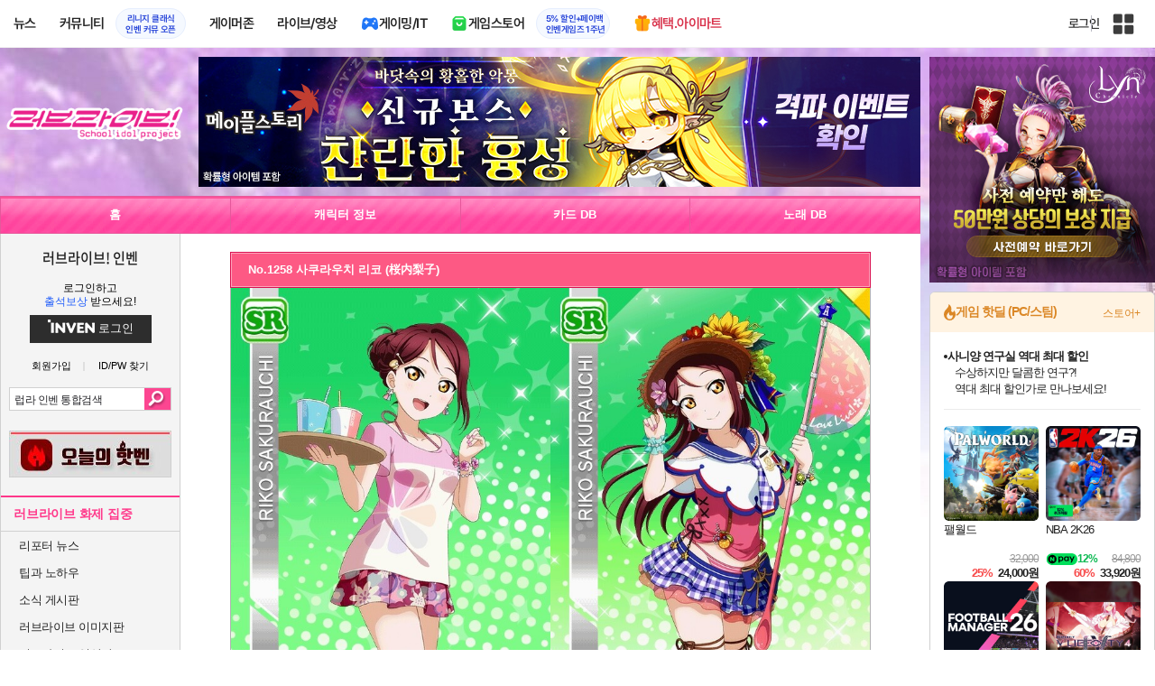

--- FILE ---
content_type: text/html; charset=UTF-8
request_url: https://lovelive.inven.co.kr/dataninfo/card/detail.php?d=2&c=1258
body_size: 49442
content:
<!DOCTYPE html>
<html lang="ko">
<head>
    <meta http-equiv="content-type" content="text/html; charset=utf-8" />
<meta http-equiv="X-UA-Compatible" content="IE=EDGE" />
<meta name="keywords" content="러브라이브,러브라이브 스쿨아이돌페스티벌,러브라이브 인벤,스쿠페스,LoveLive,럽라,러브라이버,러브라이브 뮤즈,뮤즈,미니인벤 자료와 정보,카드 정보 - 러브라이브! 인벤" />
<meta name="description" content="럽벤, 스쿠페스, 뮤즈, 아쿠아, 선샤인, 카드정보, 이벤트 계산기, LoveLive! 관련 모든 정보" />
<meta name="naver-site-verification" content="3a508505e9bf09f6b8b7abe782e34f3cc895eb65"/>
<meta name="inven-site" content="lovelive"/>
<meta name="inven-sitename" content="러브라이브!"/>
<meta property="og:title" content="사쿠라우치 리코 - 카드 정보 - 러브라이브! 인벤" />
<meta id="inven-verification" name="inven-verification" content="DkdFwQGro9RDeuncf0XmKA=="/>
<title>사쿠라우치 리코 - 카드 정보 - 러브라이브! 인벤</title>
<link rel="stylesheet" type="text/css" href="https://www.inven.co.kr/common/lib/style/dist/quicklink.css?v=1dee7d958aa539aea02b3edd4cd1e426a"/>
<link rel="stylesheet" type="text/css" href="https://www.inven.co.kr/common/lib/style/ad.css?v=012776c0701598d46a2eef00d7d193d1a"/>
<script type="text/javascript"  src="https://www.inven.co.kr/common/lib/js/framework/jquery-1.7.2.min_new.js?v=20130113a"></script>
<script type="text/javascript"  src="https://www.inven.co.kr/common/lib/js/common_new.js?v=bd68b4c5322bea61d1af0ca42dbf8af4"></script>
<script type="text/javascript"  src="https://www.inven.co.kr/common/lib/js/html_new.js"></script>
<script type="text/javascript"  src="https://www.inven.co.kr/common/lib/js/layer.js?v=20220518"></script>
<script type="text/javascript"  src="https://www.inven.co.kr/common/lib/js/xml_new.js?v=200117a"></script>
<script type="text/javascript"  src="https://www.inven.co.kr/common/lib/js/booster.js"></script>
<script type="text/javascript"  src="https://www.inven.co.kr/common/lib/js/browser.js?v=20200615"></script>
<script type="text/javascript"  src="https://www.inven.co.kr/common/lib/js/quicklink.js?v=7bda815c50c418facc1332a6df6cee99"></script>
<script type="text/javascript"  src="https://www.inven.co.kr/common/lib/js/zicf.js?v=51c89a7640575eee7329fcc3e5d3ec0f"></script>
<script type="text/javascript"  src="https://www.inven.co.kr/common/dataninfo/lib/js/tooltip.js?v=20250612a"></script>
<!--[if lte IE 9]><script src="https://www.inven.co.kr/common/lib/js/framework/html5shiv.js"></script><![endif]-->
<script>(function(w,d,s,l,i){w[l]=w[l]||[];w[l].push({'gtm.start':
new Date().getTime(),event:'gtm.js'});var f=d.getElementsByTagName(s)[0],
j=d.createElement(s),dl=l!='dataLayer'?'&l='+l:'';j.async=true;j.src=
'https://www.googletagmanager.com/gtm.js?id='+i+dl;f.parentNode.insertBefore(j,f);
})(window,document,'script','dataLayer','GTM-PXPMBT3V');</script><link rel="stylesheet" type="text/css" href="https://www.inven.co.kr/sitebuilder/lib/style/dist/commu_style.css?v=89acb59218cbafae0361ef05d237b316a"/>
<link rel="stylesheet" type="text/css" href="https://www.inven.co.kr/ibuilder/lib/style/dist/ibuilder_renew.css?v=b0746698cc421a05ad604bb5d8f80d58a"/>
<link rel="stylesheet" type="text/css" href="https://www.inven.co.kr/common/lib/style/event_popup.css?v=20210608aa"/>
<link rel="stylesheet" type="text/css" href="https://www.inven.co.kr/lovelive/lib/style/dist/commu_style.css"/>
<link rel="stylesheet" type="text/css" href="https://www.inven.co.kr/common/lib/style/framework/swiper-bundle.8.4.6.min.css"/>
<script type="text/javascript"  src="https://www.inven.co.kr/common/lib/js/floatstatic.js?v=20210608a"></script>
<script type="text/javascript"  src="https://www.inven.co.kr/common/lib/js/location.js?v=20210608a"></script>
<script type="text/javascript"  src="https://www.inven.co.kr/lovelive/lib/js/common.js"></script>
<script type="text/javascript"  src="https://www.inven.co.kr/common/lib/js/framework/swiper-bundle.8.4.6.min.js"></script>
<script type="text/javascript"  src="https://www.inven.co.kr/common/lib/js/a1mediation.js?v=46641779d557792c15991671e8503f3c"></script>
<link rel="stylesheet" type="text/css" href="https://www.inven.co.kr/lovelive/lib/style/db_layer.css"/>
<link rel="stylesheet" type="text/css" href="https://www.inven.co.kr/game/lib/style/dist/db_common.css"/>
<link rel="icon" href="https://static.inven.co.kr/image_2011/favicon_48x48.png?v=2" sizes="48x48">
<link rel="icon" href="https://static.inven.co.kr/image_2011/favicon_192x192.png?v=2" sizes="192x192">	
</head>
<body class="styler-community has-leftmenu has-right pt-sub pt-dataninfo">
    <div id="topslideAd" class="topslideAd"></div>
<script>INVEN.Ad.showTopSky('lovelive');</script>

<aside>
    <header role="banner" class="headmenu-full community-header">
        <div class="header-nav">
    <div id="common-headmenu-full">
                    <div class="logo-wrap">
                <a href="http://www.inven.co.kr" class="logo">
                    <svg xmlns="http://www.w3.org/2000/svg" width="92" height="29" viewBox="0 0 92 29" fill="none">
                        <g clip-path="url(#clip0_3178_3122)">
                            <path d="M11.8198 27.5978H6.38672V7.44531H11.8198V27.5978Z" fill="#A80000"/>
                            <path d="M28.8213 7.52807L28.9133 18.6191L18.5361 7.16016L15.0254 8.36867V27.6805H20.1244L20.0324 16.6528L30.4386 28.0168L33.9203 26.7961V7.52807H28.8213Z" fill="#BF0404"/>
                            <path d="M45.9415 19.7058L40.9055 7.14062L35.4941 8.34426L43.622 27.6927H47.8349L55.9967 8.34426L51.043 7.14062L45.9415 19.7058Z" fill="#BF0404"/>
                            <path d="M62.8441 23.4412V19.2334H69.5265V15.3008H62.8441V11.6753H70.2892V7.52832H57.5635V27.6783H70.6984L71.6015 23.4412H62.8441Z" fill="#BF0404"/>
                            <path d="M86.9033 7.52807L86.9953 18.6191L76.6181 7.16016L73.1074 8.36867V27.6805H78.204L78.112 16.6528L88.5206 28.0168L91.9999 26.7961V7.52807H86.9033Z" fill="#BF0404"/>
                            <path d="M5.45734 0.983398H0V6.47531H5.45734V0.983398Z" fill="#FFB700"/>
                        </g>
                        <defs>
                            <clipPath id="clip0_3178_3122">
                                <rect width="92" height="27.0332" fill="white" transform="translate(0 0.983398)"/>
                            </clipPath>
                        </defs>
                    </svg>
                </a>
            </div>
            
        <nav class="menu-wrap">
            <ul class="main-menu-list">
                                                <li>
                                                    <a href="https://www.inven.co.kr/webzine/news/" target="_self" class="main-menu">
                                                                                                                    <span data-title="뉴스" class="link-title">뉴스</span>
                            </a>                        
                                                    <!-- Sub Menu -->
                            <div class="sub-menu-wrap">
                                                                <div class="sub-menu-row">
                                        <ul class="sub-menu-list items-row-3">
                                                                                                <li>
                                                                                                                            <a href="https://www.inven.co.kr/" target="_blank" class="sub-menu">
                                                                                                                                                                                                <span class="commu-img"><img src="https://upload3.inven.co.kr/upload/2025/12/03/bbs/i1505462875.png" alt></span>
                                                                                                                                <span data-title="웹진메인" class="link-title">웹진메인</span>
                                                            </a>                                                        </li>
                                                                                                        <li>
                                                                                                                            <a href="https://www.inven.co.kr/webzine/news/" target="_blank" class="sub-menu">
                                                                                                                                                                                                <span class="commu-img"><img src="https://upload3.inven.co.kr/upload/2025/12/03/bbs/i1422873409.png" alt></span>
                                                                                                                                <span data-title="전체뉴스" class="link-title">전체뉴스</span>
                                                            </a>                                                        </li>
                                                                                                        <li>
                                                                                                                            <a href="https://www.inven.co.kr/webzine/news/?hotnews=1" target="_blank" class="sub-menu">
                                                                                                                                                                                                <span class="commu-img"><img src="https://upload3.inven.co.kr/upload/2025/11/26/bbs/i1939929102.png" alt></span>
                                                                                                                                <span data-title="주요뉴스" class="link-title" style="color:#0185C8;">주요뉴스</span>
                                                            </a>                                                        </li>
                                                                                                        <li>
                                                                                                                            <a href="https://www.inven.co.kr/webzine/news/?sclass=12&platform=gamereview" target="_blank" class="sub-menu">
                                                                                                                                                                                                <span class="commu-img"><img src="https://upload3.inven.co.kr/upload/2025/12/02/bbs/i1439255568.png" alt></span>
                                                                                                                                <span data-title="리뷰" class="link-title" style="color:#0185C8;">리뷰</span>
                                                            </a>                                                        </li>
                                                                                                        <li>
                                                                                                                            <a href="https://www.inven.co.kr/webzine/news/?sclass=11" target="_blank" class="sub-menu">
                                                                                                                                                                                                <span class="commu-img"><img src="https://upload3.inven.co.kr/upload/2025/09/12/bbs/i1820737418.png" alt></span>
                                                                                                                                <span data-title="체험기" class="link-title">체험기</span>
                                                            </a>                                                        </li>
                                                                                                        <li>
                                                                                                                            <a href="https://www.inven.co.kr/webzine/news/?sclass=24" target="_blank" class="sub-menu">
                                                                                                                                                                                                <span class="commu-img"><img src="https://upload3.inven.co.kr/upload/2025/09/12/bbs/i1232519163.png" alt></span>
                                                                                                                                <span data-title="칼럼" class="link-title">칼럼</span>
                                                            </a>                                                        </li>
                                                                                                        <li>
                                                                                                                            <a href="https://www.inven.co.kr/webzine/news/?sclass=25" target="_blank" class="sub-menu">
                                                                                                                                                                                                <span class="commu-img"><img src="https://upload3.inven.co.kr/upload/2025/09/12/bbs/i1663695295.png" alt></span>
                                                                                                                                <span data-title="기획" class="link-title">기획</span>
                                                            </a>                                                        </li>
                                                                                                        <li>
                                                                                                                            <a href="https://www.inven.co.kr/webzine/news/?sclass=17" target="_blank" class="sub-menu">
                                                                                                                                                                                                <span class="commu-img"><img src="https://upload3.inven.co.kr/upload/2025/09/12/bbs/i1614166773.png" alt></span>
                                                                                                                                <span data-title="인터뷰" class="link-title">인터뷰</span>
                                                            </a>                                                        </li>
                                                                                                        <li>
                                                                                                                            <a href="https://www.inven.co.kr/webzine/gameshow/" target="_blank" class="sub-menu">
                                                                                                                                                                                                <span class="commu-img"><img src="https://upload3.inven.co.kr/upload/2025/09/12/bbs/i1784534063.png" alt></span>
                                                                                                                                <span data-title="특별취재" class="link-title">특별취재</span>
                                                            </a>                                                        </li>
                                                                                                        <li>
                                                                                                                            <a href="https://www.inven.co.kr/webzine/news/?hotnews=4" target="_blank" class="sub-menu">
                                                                                                                                                                                                <span class="commu-img"><img src="https://upload3.inven.co.kr/upload/2025/09/12/bbs/i1218243556.png" alt></span>
                                                                                                                                <span data-title="e스포츠" class="link-title">e스포츠</span>
                                                            </a>                                                        </li>
                                                                                                        <li>
                                                                                                                            <a href="https://www.inven.co.kr/webzine/news/?sclass=1" target="_blank" class="sub-menu">
                                                                                                                                                                                                <span class="commu-img"><img src="https://upload3.inven.co.kr/upload/2025/09/12/bbs/i1677472605.png" alt></span>
                                                                                                                                <span data-title="영상" class="link-title">영상</span>
                                                            </a>                                                        </li>
                                                                                                        <li>
                                                                                                                            <a href="https://www.inven.co.kr/webzine/news/?sclass=26" target="_blank" class="sub-menu">
                                                                                                                                                                                                <span class="commu-img"><img src="https://upload3.inven.co.kr/upload/2025/09/12/bbs/i1475938537.png" alt></span>
                                                                                                                                <span data-title="순위분석" class="link-title">순위분석</span>
                                                            </a>                                                        </li>
                                                                                                        <li>
                                                                                                                            <a href="https://www.inven.co.kr/webzine/news/?sclass=32" target="_blank" class="sub-menu">
                                                                                                                                                                                                <span class="commu-img"><img src="https://upload3.inven.co.kr/upload/2025/09/12/bbs/i1214362243.png" alt></span>
                                                                                                                                <span data-title="포토" class="link-title">포토</span>
                                                            </a>                                                        </li>
                                                                                                        <li>
                                                                                                                            <a href="https://www.inven.co.kr/webzine/news/?sclass=12&site=it&iskin=webzine" target="_blank" class="sub-menu">
                                                                                                                                                                                                <span class="commu-img"><img src="https://upload3.inven.co.kr/upload/2025/09/12/bbs/i1792559446.png" alt></span>
                                                                                                                                <span data-title="HW리뷰" class="link-title">HW리뷰</span>
                                                            </a>                                                        </li>
                                                                                        </ul>
                                    </div>
                                                            </div>
                                                            </li>
                                                <li>
                                                    <div class="main-menu">
                                                                                                                    <span data-title="커뮤니티" class="link-title">커뮤니티</span>
                            </div>                                                            <a href="https://lineageclassic.inven.co.kr/" target="_blank" class="promotion-wrap" style="border-color:#E6EEFE;background-color:#F5F9FF;">
                                                                                                    <span data-title="리니지 클래식인벤 커뮤 오픈" class="promo-txt" style="color:#1E3DD7;">리니지 클래식<br>인벤 커뮤 오픈</span>
                                </a>
                                                    <!-- Sub Menu -->
                            <div class="sub-menu-wrap">
                                                                    <div class="sub-menu-row">
                                            <span class="sub-menu-cate">
                                                                                                    <span class="cate-group">주요 커뮤니티</span>
                                                                                                                                                    <img src="https://upload3.inven.co.kr/upload/2025/08/08/bbs/i1286048448.png" alt>
                                                                                            </span>
                                            <ul class="sub-menu-list items-row-3">
                                                                                                    <li>
                                                                                                                            <a href="https://lineageclassic.inven.co.kr/" target="_blank" class="sub-menu">
                                                                                                                                                                                        <span class="commu-img"><img src="https://upload3.inven.co.kr/upload/2026/01/08/bbs/i1722910142.jpg" alt></span>
                                                                                                                            <span data-title="리니지 클래식" class="link-title">리니지 클래식</span>
                                                            </a>                                                        </li>
                                                                                                            <li>
                                                                                                                            <a href="https://aion2.inven.co.kr/" target="_blank" class="sub-menu">
                                                                                                                                                                                        <span class="commu-img"><img src="https://upload3.inven.co.kr/upload/2025/09/12/bbs/i1352248969.png" alt></span>
                                                                                                                            <span data-title="아이온2" class="link-title">아이온2</span>
                                                            </a>                                                        </li>
                                                                                                            <li>
                                                                                                                            <a href="https://arcraiders.inven.co.kr/" target="_blank" class="sub-menu">
                                                                                                                                                                                        <span class="commu-img"><img src="https://upload3.inven.co.kr/upload/2025/10/17/bbs/i1838681717.gif" alt></span>
                                                                                                                            <span data-title="아크 레이더스" class="link-title">아크 레이더스</span>
                                                            </a>                                                        </li>
                                                                                                            <li>
                                                                                                                            <a href="https://lostark.inven.co.kr" target="_blank" class="sub-menu">
                                                                                                                                                                                        <span class="commu-img"><img src="https://upload3.inven.co.kr/upload/2025/09/12/bbs/i1820537175.png" alt></span>
                                                                                                                            <span data-title="로스트아크" class="link-title">로스트아크</span>
                                                            </a>                                                        </li>
                                                                                                            <li>
                                                                                                                            <a href="https://maple.inven.co.kr" target="_blank" class="sub-menu">
                                                                                                                                                                                        <span class="commu-img"><img src="https://upload3.inven.co.kr/upload/2025/09/12/bbs/i1406573427.png" alt></span>
                                                                                                                            <span data-title="메이플스토리" class="link-title">메이플스토리</span>
                                                            </a>                                                        </li>
                                                                                                            <li>
                                                                                                                            <a href="https://fconline.inven.co.kr/" target="_blank" class="sub-menu">
                                                                                                                                                                                        <span class="commu-img"><img src="https://upload3.inven.co.kr/upload/2025/09/12/bbs/i1864285581.png" alt></span>
                                                                                                                            <span data-title="FC온라인" class="link-title">FC온라인</span>
                                                            </a>                                                        </li>
                                                                                                            <li>
                                                                                                                            <a href="https://wow.inven.co.kr/" target="_blank" class="sub-menu">
                                                                                                                                                                                        <span class="commu-img"><img src="https://upload3.inven.co.kr/upload/2026/01/08/bbs/i1323658423.jpg" alt></span>
                                                                                                                            <span data-title="WoW" class="link-title">WoW</span>
                                                            </a>                                                        </li>
                                                                                                            <li>
                                                                                                                            <a href="https://dia4.inven.co.kr/" target="_blank" class="sub-menu">
                                                                                                                                                                                        <span class="commu-img"><img src="https://upload3.inven.co.kr/upload/2025/12/16/bbs/i1879466820.jpg" alt></span>
                                                                                                                            <span data-title="디아블로4" class="link-title">디아블로4</span>
                                                            </a>                                                        </li>
                                                                                                            <li>
                                                                                                                            <a href="https://dia2.inven.co.kr/" target="_blank" class="sub-menu">
                                                                                                                                                                                        <span class="commu-img"><img src="https://upload3.inven.co.kr/upload/2026/01/08/bbs/i1808491387.jpg" alt></span>
                                                                                                                            <span data-title="디아블로2" class="link-title">디아블로2</span>
                                                            </a>                                                        </li>
                                                                                                            <li>
                                                                                                                            <a href="https://lol.inven.co.kr/" target="_blank" class="sub-menu">
                                                                                                                                                                                        <span class="commu-img"><img src="https://upload3.inven.co.kr/upload/2025/09/12/bbs/i1655327289.png" alt></span>
                                                                                                                            <span data-title="LoL" class="link-title">LoL</span>
                                                            </a>                                                        </li>
                                                                                                            <li>
                                                                                                                            <a href="https://lineagem.inven.co.kr" target="_blank" class="sub-menu">
                                                                                                                                                                                        <span class="commu-img"><img src="https://upload3.inven.co.kr/upload/2025/09/12/bbs/i1210350798.png" alt></span>
                                                                                                                            <span data-title="리니지M" class="link-title">리니지M</span>
                                                            </a>                                                        </li>
                                                                                                            <li>
                                                                                                                            <a href="https://black.inven.co.kr" target="_blank" class="sub-menu">
                                                                                                                                                                                        <span class="commu-img"><img src="https://upload3.inven.co.kr/upload/2025/09/12/bbs/i1806485993.png" alt></span>
                                                                                                                            <span data-title="검은사막" class="link-title">검은사막</span>
                                                            </a>                                                        </li>
                                                                                                </ul>
                                        </div>
                                                                        <div class="sub-menu-row">
                                            <span class="sub-menu-cate">
                                                                                                    <span class="cate-group">주요 팟벤</span>
                                                                                                                                                    <img src="https://upload3.inven.co.kr/upload/2025/08/08/bbs/i1919277283.png" alt>
                                                                                            </span>
                                            <ul class="sub-menu-list items-row-3">
                                                                                                    <li>
                                                                                                                            <a href="https://party.inven.co.kr/" target="_blank" class="sub-menu">
                                                                                                                                                                                        <span class="commu-img"><img src="https://upload3.inven.co.kr/upload/2025/09/12/bbs/i1908341326.png" alt></span>
                                                                                                                            <span data-title="팟벤 홈" class="link-title">팟벤 홈</span>
                                                            </a>                                                        </li>
                                                                                                            <li>
                                                                                                                            <a href="https://party.inven.co.kr/chzzk" target="_blank" class="sub-menu">
                                                                                                                                                                                        <span class="commu-img"><img src="https://upload3.inven.co.kr/upload/2025/09/12/bbs/i1139529950.png" alt></span>
                                                                                                                            <span data-title="치지직" class="link-title">치지직</span>
                                                            </a>                                                        </li>
                                                                                                            <li>
                                                                                                                            <a href="https://party.inven.co.kr/newgame" target="_blank" class="sub-menu">
                                                                                                                                                                                        <span class="commu-img"><img src="https://upload3.inven.co.kr/upload/2025/09/12/bbs/i1614661173.png" alt></span>
                                                                                                                            <span data-title="해외게임정보" class="link-title">해외게임정보</span>
                                                            </a>                                                        </li>
                                                                                                            <li>
                                                                                                                            <a href="https://party.inven.co.kr/car" target="_blank" class="sub-menu">
                                                                                                                                                                                        <span class="commu-img"><img src="https://upload3.inven.co.kr/upload/2025/09/12/bbs/i1591513674.png" alt></span>
                                                                                                                            <span data-title="차벤" class="link-title">차벤</span>
                                                            </a>                                                        </li>
                                                                                                            <li>
                                                                                                                            <a href="https://party.inven.co.kr/travel" target="_blank" class="sub-menu">
                                                                                                                                                                                        <span class="commu-img"><img src="https://upload3.inven.co.kr/upload/2025/09/12/bbs/i1120472931.png" alt></span>
                                                                                                                            <span data-title="여행" class="link-title">여행</span>
                                                            </a>                                                        </li>
                                                                                                            <li>
                                                                                                                            <a href="https://party.inven.co.kr/girlgroup" target="_blank" class="sub-menu">
                                                                                                                                                                                        <span class="commu-img"><img src="https://upload3.inven.co.kr/upload/2025/09/12/bbs/i1327979088.png" alt></span>
                                                                                                                            <span data-title="걸그룹" class="link-title">걸그룹</span>
                                                            </a>                                                        </li>
                                                                                                            <li>
                                                                                                                            <a href="https://party.inven.co.kr/wherewindsmeet" target="_blank" class="sub-menu">
                                                                                                                                                                                        <span class="commu-img"><img src="https://upload3.inven.co.kr/upload/2026/01/13/bbs/i1864856021.jpg" alt></span>
                                                                                                                            <span data-title="연운" class="link-title">연운</span>
                                                            </a>                                                        </li>
                                                                                                            <li>
                                                                                                                            <a href="https://party.inven.co.kr/fm" target="_blank" class="sub-menu">
                                                                                                                                                                                        <span class="commu-img"><img src="https://upload3.inven.co.kr/upload/2026/01/13/bbs/i1971569824.jpg" alt></span>
                                                                                                                            <span data-title="풋볼 매니저" class="link-title">풋볼 매니저</span>
                                                            </a>                                                        </li>
                                                                                                            <li>
                                                                                                                            <a href="https://party.inven.co.kr/vrising" target="_self" class="sub-menu">
                                                                                                                                                                                        <span class="commu-img"><img src="https://upload3.inven.co.kr/upload/2026/01/13/bbs/i1566352919.jpg" alt></span>
                                                                                                                            <span data-title="V라이징" class="link-title">V라이징</span>
                                                            </a>                                                        </li>
                                                                                                </ul>
                                        </div>
                                                            </div>
                                                            </li>
                                                <li>
                                                    <a href="https://www.inven.co.kr/webzine/zone/gamer/" target="_self" class="main-menu">
                                                                                                                    <span data-title="게이머존" class="link-title">게이머존</span>
                            </a>                        
                                                            </li>
                                                <li>
                                                    <a href="https://www.inven.co.kr/webzine/live/" target="_self" class="main-menu">
                                                                                                                    <span data-title="라이브/영상" class="link-title">라이브/영상</span>
                            </a>                        
                                                            </li>
                                                <li>
                                                    <a href="https://it.inven.co.kr/" target="_self" class="main-menu ic-type">
                                                                                                                        <img src="https://upload3.inven.co.kr/upload/2025/09/11/bbs/i1559195818.png" alt>
                                                                <span data-title="게이밍/IT" class="link-title">게이밍/IT</span>
                            </a>                        
                                                    <!-- Sub Menu -->
                            <div class="sub-menu-wrap">
                                                                <div class="sub-menu-row">
                                        <ul class="sub-menu-list items-row-1">
                                                                                                <li>
                                                                                                                            <a href="https://it.inven.co.kr/" target="_blank" class="sub-menu">
                                                                                                                                                                                                <span class="commu-img"><img src="https://upload3.inven.co.kr/upload/2025/09/12/bbs/i1331926898.png" alt></span>
                                                                                                                                <span data-title="IT 인벤" class="link-title">IT 인벤</span>
                                                            </a>                                                        </li>
                                                                                                        <li>
                                                                                                                            <a href="https://omen.inven.co.kr/" target="_blank" class="sub-menu">
                                                                                                                                                                                                <span class="commu-img"><img src="https://upload3.inven.co.kr/upload/2025/09/12/bbs/i1857442427.png" alt></span>
                                                                                                                                <span data-title="HP OMEN" class="link-title">HP OMEN</span>
                                                            </a>                                                        </li>
                                                                                                        <li>
                                                                                                                            <a href="https://legion.inven.co.kr/" target="_blank" class="sub-menu">
                                                                                                                                                                                                <span class="commu-img"><img src="https://upload3.inven.co.kr/upload/2025/09/12/bbs/i1309419522.png" alt></span>
                                                                                                                                <span data-title="레노버 리전" class="link-title">레노버 리전</span>
                                                            </a>                                                        </li>
                                                                                        </ul>
                                    </div>
                                                            </div>
                                                            </li>
                                                <li>
                                                    <a href="https://www.inven.co.kr/webzine/invengames/" target="_self" class="main-menu ic-type">
                                                                                                                        <img src="https://upload3.inven.co.kr/upload/2025/08/08/bbs/i1568416619.png" alt>
                                                                <span data-title="게임스토어" class="link-title">게임스토어</span>
                            </a>                                                            <a href="https://www.inven.co.kr/event/invengames/anniversary/1st/" target="_blank" class="promotion-wrap" style="border-color:#E6EEFE;background-color:#F5F9FF;">
                                                                                                    <span data-title="5% 할인+페이백인벤게임즈 1주년" class="promo-txt" style="color:#1E3DD7;">5% 할인+페이백<br>인벤게임즈 1주년</span>
                                </a>
                                                            </li>
                                                <li>
                                                    <a href="https://imart.inven.co.kr" target="_self" class="main-menu ic-type">
                                                                                                                        <img src="https://upload3.inven.co.kr/upload/2025/08/08/bbs/i1371067590.png" alt>
                                                                <span data-title="혜택.아이마트" class="link-title" style="color:#D83049;">혜택.아이마트</span>
                            </a>                        
                                                            </li>
                        </ul>
        </nav>
        
        <div class="util-wrap">
                            <div class="logout-wrap">
                    <button type="button" class="btn-login" onclick="login();">로그인</button>
                                            <a href="https://m.inven.co.kr/lovelive" class="btn-device-toggle" target="_self" title="모바일 인벤">
                            <span class="is-blind">모바일 전환 버튼</span>
                        </a>
                                    </div>
                        
            <button class="btn-all" title="인벤 전체 사이트맵" id="header-sitemap-btn" onclick="INVEN.quickLink.toggle();" data-heatmap-group="module" data-heatmap-group-target="self">
                <span class="is-blind">인벤 전체 사이트맵</span>
            </button>
        </div>
    </div>

    <script>
        document.addEventListener("DOMContentLoaded", function(){
            const HeaderElement = document.querySelector('header.headmenu-full');

            // show submenu on hover
            const menuItems = document.querySelectorAll('#common-headmenu-full .main-menu-list > li');
            let currentOpenMenu = null;

            // user profile
            const btnUserInfo = document.querySelector('#header-userinfo');
            const userInfoPopup = document.querySelector('.user-info-popup');

            // bookmark
            const btnBookmark = document.querySelector('#header-bookmark');
            const bookmarkIndexClass = 'bookmark-index';

            // scroll and bookmark
            let isHeaderScrolled = false;
            let isBookmarkIndexed = false; // flag
            let scrollTimer = null;
            
            if (menuItems.length > 0) {
                menuItems.forEach(item => {
                    const subMenu = item.querySelector('.sub-menu-wrap');
                    if (!subMenu) return;
                    let menuTimeoutId = null;
                    let isOpen = false;
                    item.addEventListener('mouseenter', function () {
                        if (currentOpenMenu && currentOpenMenu !== item) {
                            const prevSubMenu = currentOpenMenu.querySelector('.sub-menu-wrap');
                            if (prevSubMenu) {
                                prevSubMenu.classList.remove('on');
                            }
                        }
                        if (menuTimeoutId) {
                            clearTimeout(menuTimeoutId);
                            menuTimeoutId = null;
                        }
                        if (!isOpen) {
                            subMenu.classList.add('on');
                            isOpen = true;
                            currentOpenMenu = item;
                        }
                    });
                    
                    item.addEventListener('mouseleave', function () {
                        if (isOpen && !menuTimeoutId) {
                            menuTimeoutId = setTimeout(() => {
                                subMenu.classList.remove('on');
                                isOpen = false;
                                if (currentOpenMenu === item) {
                                    currentOpenMenu = null; // 현재 열린 메뉴 해제
                                }
                                menuTimeoutId = null;
                            }, 200);
                        }
                    });
                });
            }

            const profilePopup = () => {
                btnUserInfo.classList.toggle('on');
                userInfoPopup.classList.toggle('on');
                // bookmark popup close
                const bookmark = document.getElementById('invenBookmark');
                const bookmarkAdder = document.getElementById('invenBookmarkForm');
                const webzineProfileBookmark = document.getElementById('login-bookmark'); // webzine 기존 프로필 영역

                if (bookmark?.style.display === 'inline') {
                    bookmark.style.display = 'none';
                    if (bookmark.classList.contains(bookmarkIndexClass)) {
                        bookmark.classList.remove(bookmarkIndexClass);
                    }
                }
                if (bookmarkAdder) {
                    bookmarkAdder.remove();
                }
                if (webzineProfileBookmark?.classList.contains('on')) {
                    webzineProfileBookmark.classList.remove('on');
                }
            };

            // profile on click
            if (btnUserInfo && userInfoPopup) {
                btnUserInfo.addEventListener('click', function(e) {
                    profilePopup();
                });
            }

            // bookmark on click
            if (btnBookmark) {
                btnBookmark.addEventListener('click', function(e) {
                    INVEN.invenBookmark.openBookmark(btnBookmark, 'w-193', 's+6', true);
                    if (btnUserInfo.classList.contains('on')) {
                        btnUserInfo.classList.remove('on');
                        userInfoPopup.classList.remove('on');
                    } else {
                        isBookmarkIndexed = false;
                    }
                });
            }

            // scroll event for header and bookmark
            window.addEventListener('scroll', () => {
                if (scrollTimer) return;

                scrollTimer = setTimeout(() => {
                    const bookmarkPopup = document.querySelector('#invenBookmark');
                    if (btnUserInfo && userInfoPopup && btnUserInfo.classList.contains('on')) {
                        profilePopup();
                    }

                    // 헤더 box-shadow 클래스
                    const isScrolled = window.scrollY > 0;
                    if (HeaderElement && isScrolled !== isHeaderScrolled) {
                        HeaderElement.classList.toggle('scrolled', isScrolled);
                        isHeaderScrolled = isScrolled;
                    }

                    // 북마크 z-index
                    const showBookmark = bookmarkPopup && bookmarkPopup.style.display === 'inline';
                    if (!showBookmark) {
                        if (isBookmarkIndexed) {
                            isBookmarkIndexed = false;
                        }
                        scrollTimer = null;
                        return;
                    }

                    const shouldAddIndex = isScrolled && showBookmark;
                    if (shouldAddIndex !== isBookmarkIndexed) {
                        if (shouldAddIndex) {
                            bookmarkPopup.classList.add(bookmarkIndexClass);
                            isBookmarkIndexed = true;
                        } else {
                            bookmarkPopup.classList.remove(bookmarkIndexClass);
                            isBookmarkIndexed = false;
                        }
                    }
                    scrollTimer = null;
                }, 16);
            });

            /**
             * header menu click tracking
             */
            (() => {
                const site = document.querySelector('meta[name="inven-site"]')?.content ?? null;
                const mainMenuList = document.querySelector('#common-headmenu-full ul.main-menu-list');

                if (!mainMenuList?.children.length) return;

                const getMenuType = (link) => {
                    const classList = link.classList;
                    return classList.contains('main-menu') ? 'main' :
                           classList.contains('sub-menu') ? 'sub' :
                           classList.contains('promotion-wrap') ? 'promotion' :
                           classList.contains('cate-group') ? 'group' : 'other';
                };

                const extractMenuData = (link) => {
                    const parentMainLi = link.closest('.main-menu-list > li');
                    
                    // Parent main menu (group or sub)
                    const parentMain = link.classList.contains('main-menu') ? null : (() => {
                        const parentMainElement = parentMainLi?.querySelector('.main-menu');
                        const isParentImgType = parentMainElement?.classList.contains('img-type');
                        return {
                            type: isParentImgType ? 'image' : 'text',
                            value: isParentImgType ? parentMainElement?.querySelector('img')?.src ?? null : parentMainElement?.querySelector('.link-title')?.getAttribute('data-title') ?? null
                        };
                    })();
                    // parent group menu (only for sub-menu)
                    const parentGroup = link.classList.contains('cate-group') ? null : link.closest('.sub-menu-row')?.querySelector('.cate-group')?.getAttribute('data-title') ?? null;

                    // click target type (text or image)
                    const isImgType = link.classList.contains('main-menu') && link.classList.contains('img-type');
                    const imgSrc = isImgType && link.querySelector('img')?.src;
                    const imgFileName = imgSrc ? imgSrc.split('/').pop().split('.')[0] : 'empty';
                    const menuType = getMenuType(link);

                    return {
                        site,
                        menuType: menuType,
                        target: {
                            type: isImgType ? 'image' : 'text',
                            value: isImgType ? imgFileName : (link.querySelector('[data-title]')?.getAttribute('data-title') || link.textContent?.trim() || 'empty')
                        },
                        mainImageSrc: menuType === 'main' && isImgType ? imgSrc : '',
                        parentMain,
                        parentGroup
                    };
                };

                const generateHash = async (data, secretKey) => {
                    const encoder = new TextEncoder();
                    const dataBuffer = encoder.encode(data + secretKey);
                    const hashBuffer = await crypto.subtle.digest('SHA-256', dataBuffer);
                    const hashArray = Array.from(new Uint8Array(hashBuffer));
                    return hashArray.map(b => b.toString(16).padStart(2, '0')).join('');
                };

                const trackMenuClick = async (data) => {
                    try {
                        // console.log(data);
                        const encodeData = btoa(encodeURIComponent(JSON.stringify(data)));
                        let timestamp;
                        try {
                            if (typeof Intl !== 'undefined' && Intl.DateTimeFormat) {
                                const kstTime = new Date().toLocaleString("en-US", {timeZone: "Asia/Seoul"});
                                timestamp = new Date(kstTime).getTime();
                            } else {
                                throw new Error('Intl API not supported');
                            }
                        } catch (e) {
                            timestamp = Date.now();
                        }

                        const url = 'https://www.inven.co.kr/api/header_tracking/interaction.php';
                        const payload = JSON.stringify({
                            timestamp: timestamp,
                            hash: await generateHash(encodeData, 'e1a8b1f24c5d3a6e7f1a2b3c4d5e6f7a'),
                            data: encodeData,
                        });


                        if (!!navigator.sendBeacon && typeof navigator.sendBeacon === 'function') {
                            navigator.sendBeacon(url, payload);
                        } else {
                            await fetch(url, { method: 'POST', headers: {'Content-Type': 'text/plain'}, body: payload});
                        }
                    } catch (error) {
                        console.warn('Tracking failed:', error);
                    }
                };

                mainMenuList.addEventListener('click', async (event) => {
                    const link = event.target.closest('a[href]');
                    if (!link) return;

                    const menuData = extractMenuData(link);
                    await trackMenuClick(menuData);
                });
            })();
        });
</script>

        </div>
    </header>
</aside>
    <div id="loveliveBody" style="background: url('https://upload3.inven.co.kr/upload/2021/05/26/bbs/i1516248393.jpg') no-repeat top center;" class="bg-min-width">
                <section class="ad-both-side" id="ad-both-side">
            <script>
                document.addEventListener('DOMContentLoaded', function() {
                    if (typeof window.commuAdSideSticky == 'function') {
                        commuAdSideSticky($('.ad-both-side'), 'lovelive');
                    }
                });
            </script>
        </section>
                <div class="commu-wrap">
			<section class="commu-content ad-layout">
                                <header>
                                        <h1 class="has-logo-image">
                        <a href="https://lovelive.inven.co.kr/">
                                                        <img src="https://upload3.inven.co.kr/upload/2021/05/26/bbs/i1564527647.png" alt="러브라이브! 인벤">
                                                    </a>
                    </h1>
                                        		           <style>body.styler-webzine.has-leftmenu .commu-content>article>.sh-wrap {padding-left:200px;}</style>
		           <div class="sh-wrap" style="float:right;">
			           			                    <div class="ad-header">
				                    <script type="text/javascript">INVEN.Ad.showTop800('lovelive','ad-header');</script>
			                    </div>
			            		           </div>
                                    </header>
                <nav id="commu-nav" style="background-image: url(https://upload3.inven.co.kr/upload/2021/05/26/bbs/i1514795122.png);">
        <ul>
                <li class="system">
                                                <a href="https://lovelive.inven.co.kr/"  target="_self">
                                                                        <span class="text">홈</span>
                    </a>
                
                                    </li>
                <li class="system">
                                                <a href="https://www.inven.co.kr/board/lovelive/3920"  target="_self">
                                                                        <span class="text">캐릭터 정보</span>
                    </a>
                
                                    </li>
                <li class="system">
                                                <a href="https://lovelive.inven.co.kr/dataninfo/card/"  target="_self">
                                                                        <span class="text">카드 DB</span>
                    </a>
                
                                    </li>
                <li class="system">
                                                <a href="https://lovelive.inven.co.kr/dataninfo/music/"  target="_self">
                                                                        <span class="text"> 노래 DB</span>
                    </a>
                
                                    </li>
            </ul>
    </nav>

<script>
(function () {
    $('nav#commu-nav > ul > li').on('mouseover', function () {
        $(this).find('ol').removeClass('hidden');
    }).on('mouseout', function () {
        $(this).find('ol').addClass('hidden');
    });
})();
</script>

                <article>
                <section class="commu-left">
    <script type="text/javascript"  src="https://www.inven.co.kr/common/lib/js/outlogin.js"></script>

<div class="left-info">
    <h2>
        <a href="https://lovelive.inven.co.kr/" title="메인 페이지로 이동">
            러브라이브! 인벤        </a>
    </h2>

        <div class="log-out">
        <p>로그인하고<br><span class="color">출석보상</span> 받으세요!</p>
        <a href="#" onclick="login(); return false;" class="login-btn">
            로그인        </a>

                <div>
            <a href="https://member.inven.co.kr/user/pro/join" onclick="return onclickHref(event, window.INVEN.Links.signIn);">회원가입</a>
            <a href="https://member.inven.co.kr/user/scorpio/find/info" onclick="return onclickHref(event, window.INVEN.Links.findIdPw);">ID/PW 찾기</a>
        </div>
            </div>
    </div><div class="search" id="__left-search">
    <form action="https://www.inven.co.kr/search" method="GET">
        <input type="text" name="keyword" placeholder="럽라 인벤 통합검색">
        <button type="submit">검색</button>
    </form>
</div>

<script>
(function () {
    var parent = $('#__left-search');
    var form = parent.find('form');
    var site = 'lovelive';

    form.on('submit', function (e) {
		e.preventDefault();

        var self = $(this)
        var input = self.find('[name="keyword"]')
        var value = input.val().trim();
        var baseAction = form.attr('action');
	    
        if (!value.length) {
            window.alert('검색어를 입력해주세요.');
            return
        }

        baseAction += '/' + site + '/top/' + encodeURIComponent(value).replace(/%20/g, "+") + '/1';

        window.location.href = baseAction;
    });
})();
</script>
<div class="left-menu">
                    <div class="banner-layout1">
                                            <a href="https://hot.inven.co.kr/" target="_blank">
                            <img src="https://upload3.inven.co.kr/upload/2023/01/13/bbs/i8209978453.jpg">
                        </a>
                </div>
        
                <h3 class="" style="">러브라이브 화제 집중</h3>
        <ul class="list">
            <li class="firstMenuItem"><span><a href = "https://www.inven.co.kr/webzine/news/?site=lovelive">리포터 뉴스</a></span></li><li><span><a href = "https://www.inven.co.kr/board/lovelive/3913">팁과 노하우</a></span></li><li><span><a href = "https://www.inven.co.kr/board/lovelive/3914">소식 게시판</a></span></li><li><span><a href = "https://www.inven.co.kr/board/lovelive/3919">러브라이브 이미지판</a></span></li><li class="lastMenuItem"><span><a href = "https://www.inven.co.kr/board/lovelive/3917">러브라이브 영상관</a></span></li>        </ul>
                <h3 class="" style="">러브라이브 커뮤니티</h3>
        <ul class="list">
            <li class="firstMenuItem"><span><a href = "https://www.inven.co.kr/board/lovelive/3897">자유게시판</a></span></li><li><span><a href = "https://www.inven.co.kr/board/lovelive/3920">아이돌 응원 게시판</a></span></li><li><span><a href = "https://www.inven.co.kr/board/lovelive/4432">극장판 이야기</a></span></li><li><span><a href = "https://www.inven.co.kr/board/lovelive/3918">질문과 답변</a></span></li><li><span><a href = "https://www.inven.co.kr/board/lovelive/3916">스크린샷 게시판</a></span></li><li><span><a href = "https://www.inven.co.kr/member/note/?act=write&rurl=_close&nick=HunGom">사이트 건의/제보</a></span></li><li class="lastMenuItem"><span><a href = "https://www.inven.co.kr/board/lovelive/3942">이미지 링크 게시판</a></span></li>        </ul>
        <div class="ad-left">
        <script type = "text/javascript">INVEN.Ad.showAdLeft('lovelive');</script>
</div>



                <h3 class="" style="">공통 커뮤니티</h3>
        <ul class="list">
            <li class="firstMenuItem"><span><a href = "https://www.inven.co.kr/board/webzine/2097?iskin=lovelive">오픈 이슈 갤러리</a></span></li><li><span><a href = "https://hot.inven.co.kr/">오늘의 핫벤</a></span></li><li><span><a href = "https://party.inven.co.kr/">오늘의 팟벤</a></span></li><li><span><a href = "https://www.inven.co.kr/buer"><b>AI 그림 그리기</b></a></span></li><li><span><a href = "https://www.inven.co.kr/board/it/2631?iskin=lovelive">PC 견적 게시판</a></span></li><li class="folding"><span><a href = "https://www.inven.co.kr/board/webzine/2898?iskin=lovelive">코스프레 갤러리</a></span></li><li class="folding"><span><a href = "https://www.inven.co.kr/board/webzine/3499?iskin=lovelive">(19)무인도는 첨이지?</a></span></li><li class="folding"><span><a href = "https://www.inven.co.kr/board/it/2417?category=%EC%A3%BC%EB%B3%80%EA%B8%B0%EA%B8%B0">게이밍 주변기기</a></span></li><li class="folding"><span><a href = "https://www.inven.co.kr/board/webzine/3715?iskin=lovelive">지름/개봉 갤러리</a></span></li><li class="folding"><span><a href = "https://www.inven.co.kr/board/webzine/1565?iskin=lovelive">게이머 토론장</a></span></li><li class="folding"><span><a href = "https://www.inven.co.kr/board/webzine/1288?iskin=lovelive">게임 추천/소감</a></span></li><li class="folding"><span><a href = "https://www.inven.co.kr/board/webzine/3558?iskin=lovelive">무엇이든 물어보세요</a></span></li><li class="folding lastMenuItem"><span><a href = "https://www.inven.co.kr/board/wow/762?iskin=webzine">최근 논란중인 이야기</a></span></li><li class="bttnfolding lastMenuItem"><span><a href="javascript:void(0);" onClick="INVEN.LeftMenu.unfolding(this);"><em class="down1">더보기</em></a></span></li>        </ul>
                <h3 class="" style="">인기 팟벤</h3>
        <ul class="list">
            <li class="firstMenuItem"><span><a href = "https://party.inven.co.kr/">팟벤 바로가기</a></span></li><li><span><a href = "https://party.inven.co.kr/chzzk">치지직</a></span></li><li><span><a href = "https://party.inven.co.kr/car">차벤</a></span></li><li><span><a href = "https://party.inven.co.kr/girlgroup">걸그룹</a></span></li><li><span><a href = "https://party.inven.co.kr/cheer">치어리더</a></span></li><li><span><a href = "https://party.inven.co.kr/aniclip">애니클립</a></span></li><li><span><a href = "https://party.inven.co.kr/travel">여행</a></span></li><li><span><a href = "https://party.inven.co.kr/gametrailer">게임 영상</a></span></li><li><span><a href = "https://party.inven.co.kr/newgame">해외게임정보</a></span></li><li><span><a href = "https://party.inven.co.kr/steam">Steam</a></span></li><li><span><a href = "https://party.inven.co.kr/pokemon">포켓몬스터</a></span></li><li><span><a href = "https://party.inven.co.kr/fm">풋볼 매니저</a></span></li><li><span><a href = "https://party.inven.co.kr/vrising">브이 라이징</a></span></li><li><span><a href = "https://party.inven.co.kr/duckov">덕코프</a></span></li><li><span><a href = "https://party.inven.co.kr/octorpath0">옥토패스 트래블러</a></span></li><li class="lastMenuItem"><span><a href = "https://party.inven.co.kr/wherewindsmeet">연운</a></span></li>        </ul>
        
        <div class="banner-layout2">
                    </div>
    </div></section><section class="commu-center">
	<div id="comAdExtVideo" class="comAdExtVideo floating">
		<div style="width:800px;"><div id="__A1VideoLargeBanner" style="float: none; display: block; "></div></div>
	</div>
    <div class="commu-body pcMain"><style type="text/css">
	#miniDetail {
		margin: 10px 0px;
		width: 710px;
		overflow: hidden;
		line-height: 1.2;
	}
	#mobile #miniDetail {
		width: 98%;
		margin: 1%;
	}
	.miniDbMyComment {
		margin: 10px;
		width: 710px;
		/*overflow: hidden;*/
	}
	#mobile .miniDbMyComment {
		width: 98%;
		margin: 1%;
	}

	#mobile div {
		float: left;
	}

	#miniDetail .buttons {
		margin-top: 10px;
		float: right;
	}
	#miniDetail .buttons button {

		background: url('https://static.inven.co.kr/image/board/common/bttn_75x23_white1.gif');
		width: 75px;
		height: 23px;
		border: 0;
		font-size: 12px;

	}
	#miniDetail .nowrap { white-space: nowrap; }


	#miniDetail .title {
		width: 100%;
		height: 40px;
		-webkit-box-sizing: border-box;
		-moz-box-sizing: border-box;
		box-sizing: border-box;

	}
	#miniDetail .details { margin-top: 10px; }

	#miniDetail .detailTitle {
		-webkit-box-sizing: border-box;
		-moz-box-sizing: border-box;
		box-sizing: border-box;

	}
	#miniDetail .image1 {
		-webkit-box-sizing: border-box;
		-moz-box-sizing: border-box;
		box-sizing: border-box;
	}
	#miniDetail .details table {
		-webkit-box-sizing: border-box;
		-moz-box-sizing: border-box;
		box-sizing: border-box;
	}
</style>
<style type="text/css">
body.b915 #loveliveMain {
    padding-top: 0px;
}
#miniDetail .details {
    width: 100%; 
    margin-top: 0px;
}
#mobile {
    width: 100%;
}
#miniDetail .title {
    display: none;
}
#miniDetail .ll_DetailTitle {
    position: relative;
    width: 710px;
    border: 1px solid #da1151;
    background: #fd5984;
    -webkit-box-sizing: border-box;
    -moz-box-sizing: border-box;
    box-sizing: border-box;
}
#mobile #miniDetail .ll_DetailTitle {
    width: 100%;
}
#miniDetail .ll_DetailTitle span {
    display: block;
    position: relative;
    height: 38px;
    color: #fff;
    font-size: 13px;
    font-weight: bold;
    padding: 0px 0px 0px 18px;
    line-height: 36px;
    z-index: 20;
    border: 1px solid #fda4bb;
    -webkit-box-sizing: border-box;
    -moz-box-sizing: border-box;
    box-sizing: border-box;
}
#miniDetail .detailTitle {
    display: inline;
    float: left;
    width: 710px;
    height: 40px;
    border: 1px solid #bb6688;    
    background-color: #fea1ba;
    letter-spacing: -1px;
    text-indent: 18px;
    color: #000;
    text-align: left;
    overflow: hidden;
    text-decoration: none;
    font: bold 14px/37px 굴림, gulim;
}
#miniDetail .detailTitle a {
    color: #da1151;
    vertical-align: 1px;
}
#mobile #miniDetail .detailTitle {
    width: 100%;
}
#miniDetail .subTitle {
    position: relative;
    width: 350px;
    border: 1px solid #da1151;
    background: #fd5984;
    -webkit-box-sizing: border-box;
    -moz-box-sizing: border-box;
    box-sizing: border-box;
}
#mobile #miniDetail .subTitle {
    width: 100%;
}
#miniDetail .subTitle span {
    display: block;
    position: relative;
    height: 38px;
    color: #fff;
    font-size: 13px;
    font-weight: bold;
    padding: 0px 0px 0px 18px;
    line-height: 36px;
    z-index: 20;
    border: 1px solid #fda4bb;
    -webkit-box-sizing: border-box;
    -moz-box-sizing: border-box;
    box-sizing: border-box;
}
#miniDetail .image1 {
	border: 1px solid #b2b2b2;
	border-top: none;
	width: 100%;
	-webkit-box-sizing: border-box;
	-moz-box-sizing: border-box;
	box-sizing: border-box;
}
#miniDetail .image1 img {
	width: 50%;
}
#miniDetail .leftPart {
	width: 350px;
	margin-top: 10px;
	margin-right: 10px;
}	
#mobile #miniDetail .leftPart {
    width: 100%;
    margin-right: 0px;
}
#miniDetail .leftPart .characterData {
    width: 100%;
}
#miniDetail .leftPart .characterData table {
    width: 100%;
    height: 240px;
}
#mobile #miniDetail .leftPart .characterData table th, #mobile #miniDetail .leftPart .characterData table td {
    font-size: 13px;
}
#miniDetail .rightPart {
	width: 350px;
	margin-top: 10px;
}
#mobile #miniDetail .rightPart {
    width: 100%;
    margin-right: 0px;
}
#miniDetail .rightPart .cardStatus {
    width: 100%;
}
#miniDetail .rightPart .cardStatus table {
    width: 100%;
    height: 240px;
}	
#mobile #miniDetail .rightPart .cardStatus table th, #mobile #miniDetail .rightPart .cardStatus table td {
    font-size: 13px;
}
#miniDetail .details table {
    width: 100%;
    border-top: none;
    border-left: none;
}
#mobile #miniDetail .details table {
    width: 100%;
}
#mobile #miniDetail .details table th {
    font-size: 12px;
}
#mobile #miniDetail .details table td {
    font-size: 11px;
}
#miniDetail .details table th {
    border-top: 1px solid white;
    border-right: 1px solid white;
    border-bottom: 1px solid #fd4979;
    font-weight: bold;
    background-color: #fea1ba;
}
#miniDetail .details .rightPart .cardStatus table th {
    height: 34px;
}
#miniDetail .details table td {
    border-top: 1px solid white;
    border-right: 1px solid white;
    border-bottom: 1px solid #cbcbcb;
    padding: 10px;
}
#miniDetail .details .bottomPart {
    width: 100%;
    margin-top: 10px;
}
#miniDetail .details .bottomPart .skillData {
    width: 100%;
    margin-top: -1px;
}
#miniDetail .details .bottomPart table {
    border-top: 1px solid #da1151;
}
#miniDetail .details table th.topBorderNone {
    border-top: none;
}
#miniDetail .details table td.topBorderNone {
    border-top: none;
}
#miniDetail .details table th.bottomBorderNone {
    border-bottom: none;
}
#miniDetail .details table td.bottomBorderNone {
    border-bottom: none;
}

#miniDetail .stats td {
	text-align: center;
}
#miniDetail .buttons button {
	border: 1px solid #888888;
	background-color: #ffbbcc;
}
#miniDetail .t_smile { color: #f0137c; }
#miniDetail .t_pure { color: #009338; }
#miniDetail .t_cool { color: #0077ba; }
#miniDetail .t_all { color: #930093; }
#miniDetail #same2 table th.field8{
    background: none;
}</style>
<SCRIPT TYPE="text/javascript">
	function backList() {

		self.location.href="https://lovelive.inven.co.kr/dataninfo/card/list.php?dataidx=2";
	}
</SCRIPT>

<div class="miniDetailPage legacyDbPage">
<div id="miniDetail">
	<div class="title">
		카드 정보 - 러브라이브! 인벤	</div>
    <div class="details">
  	<div class="ll_DetailTitle"><span>No.1258 사쿠라우치 리코 (桜内梨子)</span></div>
	<div class='image1'><img src='//static.inven.co.kr/image_2011/site_image/game/minidata/2/card_1258_normal.jpg'><img src='//static.inven.co.kr/image_2011/site_image/game/minidata/2/card_1258_rank_max.jpg'></div>			
	<div class="leftPart">
    	<div class="subTitle"><span>캐릭터 정보</span></div>
    	<div class="characterData">
    	<table cellspacing=0 cellpadding=0>
    		<colgroup>
    			<col width=20%>
    			<col width=30%>
    			<col width=20%>
    			<col width=30%>
    		</colgroup>
    		<tr>
    			<th class="topBorderNone">이름</th>
    			<td class="topBorderNone" colspan=3>사쿠라우치 리코 (桜内梨子)</td>
    		</tr>
    		<tr>
    			<th>성우</th>
    			<td colspan=3></td>
    		</tr>
    		<tr>
    			<th>학년</th>
    			<td>2학년</td>
    			<th>생일</th>
    			<td>9월19일</td>
    		</tr>
    		<tr>
    			<th>키</th>
    			<td>160cm</td>
    			<th>사이즈</th>
    			<td>Ｂ80Ｗ58Ｈ82</td>
    		</tr>
    		<tr>
    			<th>혈액형</th>
    			<td>Ａ형</td>
    			<th>취미</th>
    			<td>絵画・手芸・料理</td>
    		</tr>
    	</table>	        
    	</div>
	</div>
	<div class="rightPart">
    	<div class="subTitle"><span>카드 능력치</span></div>
    	<div class="cardStatus">
    	    <table cellspacing=0 cellpadding=0 class="stats">
    			<thead>
    				<tr>
    					<th class="topBorderNone"></th>
    					<th class="topBorderNone">스마일</th>
    					<th class="topBorderNone">퓨어</th>
    					<th class="topBorderNone">쿨</th>
    					<th class="topBorderNone" style="border-right: none;">HP</th>
    				</tr>
    			</thead>
    			<tbody>
    				<tr>
    					<th>기본</th>
    					<td class="t_smile">1960</td>
    					<td class="t_pure">3870</td>
    					<td class="t_cool">3220</td>
    					<td>3</td>
    				</tr>
    				<tr>
    					<th>만렙</th>
    					<td class="t_smile">2790</td>
    					<td class="t_pure">4700</td>
    					<td class="t_cool">4050</td>
    					<td>3</td>
    				</tr>
    				<tr>
    					<th>각성</th>
    					<td class="t_smile">3070</td>
    					<td class="t_pure">4980</td>
    					<td class="t_cool">4330</td>
    					<td>4</td>
    				</tr>
            		<tr>
            			<th>센터 스킬</th>
            			<td colspan=4 style="text-align:left;"><b>퓨어 하트</b><br><br>퓨어 Ｐ가 6%상승</td>
            		</tr>						
    			</tbody>
    		</table>
    	</div>
	</div>
	
	<div class="bottomPart">
	    <div class="subTitle"><span>발동 특기 정보</span></div>
	    <div class="skillData">
        <table cellpadding=0 cellspacing=0>
            <colgroup>
                <col width=15%>
                <col width=35%>
                <col width=15%>
                <col width=35%>
            </colgroup>
            <tr>
                <th class="topBorderNone">특기 이름</th> 
                <td class="topBorderNone" colspan=3>그해 여름 올해 여름</td>
            </tr>
            <tr>
                <th>발동조건</th> 
                <td>
                    토탈
                </td>
                <th>특기 종류</th> 
                <td>회복</td>                
            </tr>            
        </table>
        </div>
	</div>
	
</div>    <style type="text/css">

	#listTable { clear: both; margin: 0px 10px 0px 0px; width: 710px; overflow: hidden; }
	#mobile #listTable { clear: both; margin: 0px 0 0px 0; width: 100%; overflow: hidden; }
	#listTable table { 
	width: 710px;
	border-top: 1px solid black;
	border-right: 1px solid black;
	 }
	#listTable th,#listTable td {
			border-left: 1px solid #333;
			border-bottom: 1px solid #333;

	}
	#listTable table tbody tr.nod {display: none;}
	#listTable table th { font-weight: bold; text-align: center;}
	#listTable table th.tablesorter-headerAsc { background: url('https://static.inven.co.kr/image_2011/mini/common/sort_asc1.png') no-repeat center bottom; }
	#listTable table th.tablesorter-headerDesc { background: url('https://static.inven.co.kr/image_2011/mini/common/sort_desc1.png') no-repeat center bottom; }
	#listTable table th.sorter { cursor: pointer; }
	#listTable table td { text-align: center; }
	#listTable table td span.nowrap{ white-space: nowrap; }
	#listTable table th div { float: none;}
	#listTable table td div.ndata { display: none;}
	#searchTable table { 
	width: 710px;
	border-top: 1px solid black;
	border-right: 1px solid black;
	 }
    #mobile #listTable table { width: 100%;}
    .detailTitle a {
    	font-weight: bold;
    	color: black;
    }
    .serif {
    	width: 100%;
    }
    #miniDetail .serif .subTitle {
    	width: 100%;
    	border-left: 1px solid #bb6688;
    	border-right: 1px solid #bb6688;
    	border-bottom: 1px solid #bb6688;
		-webkit-box-sizing: border-box;
		-moz-box-sizing: border-box;
		box-sizing: border-box;
		text-align: center;
		background-color: #fff0f0;
		font-weight: bold;
		background-image: none;
		color: black;
		height:24px;
		line-height: 24px;
		padding-top:0px;

    }
    .pairs .cards { float: none;
    	height: auto;
    }

    .pairs {
		width: 100%;
    	border-left: 1px solid #bb6688;
    	border-right: 1px solid #bb6688;
    	border-bottom: 1px solid #bb6688;
		-webkit-box-sizing: border-box;
		-moz-box-sizing: border-box;
		box-sizing: border-box;		
    
    	padding: 3px 10px 0 10px;
    }
    .pairs img { width: 50%; margin:0; padding:0;  }

    .serif { display: none; }
    .serif .serifBox {
		width: 100%;
    	border-left: 1px solid #bb6688;
    	border-right: 1px solid #bb6688;
    	border-bottom: 1px solid #bb6688;
		-webkit-box-sizing: border-box;
		-moz-box-sizing: border-box;
		box-sizing: border-box;		
    
    	padding: 3px 10px 0 10px;
    }
    .serif .serifBox UL {
    	width: 100%;
    	margin-bottom: -1px;
    }
    .serif .serifBox UL LI {
    	width: 100%;
		-webkit-box-sizing: border-box;
		-moz-box-sizing: border-box;
		box-sizing: border-box;	
		border-bottom: 1px solid #bb6688;
		padding-top: 3px;
    }
	#same1 , #same2 { display: none;}
	#listTable table {
    /* 테이블 리스트 상단 바의 top-border 색상 및 두께 */
    border-top: 2px solid #fd6c92;
    border-right: none;
}
#listTable table tr {
    /* 리스트에 반복 출력되는 tr의 bottom 스타일 */
    background: url('http://static.inven.co.kr/image_2011/teram/dataninfo/line_dotted.png') repeat-x 0 bottom;
}
#listTable table thead tr:first-child {
    background: none;
}
#listTable table thead {
    /*테이블 리스트 상단 바 그라데이션 색상 결정*/
    background: linear-gradient(to bottom, #fff 0%, #fff 30%, #FFE5EB 70%, #FFD1DD 100%);
}
#listTable table thead th {
    /* th간 구분용 bar 형태의 이미지 */
    background: url('http://static.inven.co.kr/image_2011/teram/dataninfo/line_bar.jpg') no-repeat right center;
}
#miniData #mobile #listTable table thead th {
    background: url('http://static.inven.co.kr/image_2011/teram/dataninfo/line_bar.jpg') no-repeat right center;
}
#loveliveMain #miniData #listTable table thead th:last-child {
    background: none;
}
#miniData #mobile #listTable table thead th:last-child {
    background: none;
}
#listTable table th {
    color:black;
    height:34px; 
    border-left: none;
    border-bottom: 1px solid #cbcbcb; /* 테이블 바 하단의 1px 선 색상 결정 */
}
#listTable table thead th em {
    padding-right: 11px;    
    background: url('http://static.inven.co.kr/image_2011/game/dataninfo/b_arrows2.png') no-repeat right 1px;
}
#listTable table thead th.tablesorter-headerDesc em {
    background: url('http://static.inven.co.kr/image_2011/game/dataninfo/b_arrow_down2.png') no-repeat right 1px;
}
#listTable table thead th.tablesorter-headerAsc em {
    background: url('http://static.inven.co.kr/image_2011/game/dataninfo/b_arrow_up2.png') no-repeat right 1px;
}
#listTable table td {
    color:black;
    height:40px;
    padding:8px 2px 8px 2px;
    border-left: none;
    border-bottom: none;    
}
#mobile #listTable table td {
    padding: 5px;
}
#listTable table td.name {
    text-align: center;
}
#mobile #listTable table td.name {
    padding-left: 5px;
    line-height: 120%;
    width: 100px;
    text-align: left;
}
#listTable table td.image3 a {
    text-decoration: none;
}
#listTable table td.image3 img {
    width: 64px; /* 이미지 가로 지정. 비율은 유지됩니다. */
}
#listTable table td.image3 img:first-child {
    margin-right: 3px;
}
#mobile #listTable table td.image1 img {
    width: 40px;
    vertical-align: middle;
}
#listTable table td.name a {
    font-weight: bold;
}
#listTable table td.field5 { color: #f0137c; }
#listTable table td.field6 { color: #009338; }
#listTable table td.field7 { color: #0077ba; }
#listTable table span.t_smile { color: #f0137c; }
#listTable table span.t_pure { color: #009338; }
#listTable table span.t_cool { color: #0077ba; }
#listTable table span.t_all { color: #930093; }
#listTable table .cardtitle { 
    font-size:11px; 
    font-weight:normal; 
    font-family: dotum; 
    color: #666666; 
    letter-spacing: -0.5px;
}
#listTable table th.hidden, #listTable table td.hidden { 
    display:none; 
}
#listTable span.cmtnum { font-size: 11px; color:blue; font-weight: normal;}
#mobile #listTable table td.name a.name_Type1 { color: #f0137c; }
#mobile #listTable table td.name a.name_Type2 { color: #009338; }
#mobile #listTable table td.name a.name_Type3 { color: #0077ba; }
#mobile #listTable table td.name a.name_Type5 { color: #930093; }
</style>
<SCRIPT TYPE="text/javascript">
	viewall = function(obj) {
		var text = $(obj).html();

		if (text=="[펼치기]") {
			$(obj).html("[접기]");
			$(obj).parent().next().css("display","inline");
		} else {

			$(obj).html("[펼치기]");
			$(obj).parent().next().css("display","none");
		}
	}
</SCRIPT>
<script>
voicedata = {"skill_jp":"\u3046\u3075\u3075\u3063\u266a","skill_kr":null,"function_jp":{"5115":"\u3042\u306e\u30fc\u2026\u3000\u79c1\u3001\u5730\u5473\u3060\u304b\u3089\u5b58\u5728\u3092\u5fd8\u308c\u3089\u308c\u3066\u308b\u304b\u3082\u2026\u2026\u3063\u3066\u2026\u2026","5117":"\u30e9\u30a4\u30d6\u3001\u9811\u5f35\u308d\u3046\u306d\uff01","5121":"\u30e9\u30a4\u30d6\u6210\u529f\u3067\u3059\u3002\u9811\u5f35\u3063\u3066\u3088\u304b\u3063\u305f\u306d\u266a","5125":"\u3046\u3046\u3063\u3001\u79c1\u304c\u5730\u5473\u3060\u3063\u305f\u305b\u3044\u304b\u3082\u2026\u2026","5128":"\u3042\u306a\u305f\u306e\u3053\u3068\u3092\u3001\u3082\u3063\u3068\u77e5\u308a\u305f\u3044\u306a","5139":"\u3053\u308c\u304b\u3089\u3082\u3088\u308d\u3057\u304f\u304a\u9858\u3044\u3057\u307e\u3059","6887":"\u3054\u6765\u5e97\u3042\u308a\u304c\u3068\u3046\u3054\u3056\u3044\u307e\u3059\uff01\u547c\u3073\u639b\u3051\u306b\u5fdc\u3048\u3066\u3082\u3089\u3048\u308b\u306e\u3063\u3066\u3001\u3068\u3063\u3066\u3082\u5b09\u3057\u3044\uff01","6889":"\u3053\u306e\u753a\u3067\u3057\u304b\u51fa\u6765\u306a\u3044\u4e8b\u3092\u3001\u307f\u3093\u306a\u3068\u3057\u304b\u51fa\u6765\u306a\u3044\u4e8b\u3092\u3001\u7cbe\u4e00\u676f\u3084\u308a\u305f\u3044\u2026\uff01"},"function_kr":[],"random_jp":{"5086":"\u51fa\u8eab\u304c\u6771\u4eac\u3063\u3066\u3044\u3046\u3060\u3051\u3067\u3001\u4e2d\u8eab\u306f\u3053\u3093\u306a\u5730\u5473\u306a\u611f\u3058\u3060\u3057\u2026\u3067\u3082\u3001\u9811\u5f35\u308a\u307e\u3059\uff01","5088":"\u7d75\u3092\u63cf\u304f\u306e\u304c\u597d\u304d\u306a\u3093\u3060\u3041\u3002\u3044\u3064\u304b\u3001\u5185\u6d66\u306e\u7dba\u9e97\u306a\u6d77\u3092\u63cf\u3051\u305f\u3089\u3044\u3044\u306a\u3063\u3066\u601d\u3063\u3066\u308b\u306e","5090":"\u6b4c\u3046\u306e\u306f\u3042\u3093\u307e\u308a\u5f97\u610f\u3058\u3083\u306a\u304f\u3066\u2026\u2026\u3000Aqours\u306e\u305f\u3081\u306b\u3082\u3001\u3082\u3063\u3068\u7df4\u7fd2\u3057      \u306a\u304f\u3063\u3061\u3083","6886":"\u547c\u3073\u8fbc\u307f\u3001\u3082\u3046\u3072\u3068\u9811\u5f35\u308a\u2026\u3053\u308c\u304c\u7d42\u308f\u3063\u305f\u3089\u3001\u5c11\u3057\u4f11\u61a9\u3057\u3088\u3046\u306d","6887":"\u3054\u6765\u5e97\u3042\u308a\u304c\u3068\u3046\u3054\u3056\u3044\u307e\u3059\uff01\u547c\u3073\u639b\u3051\u306b\u5fdc\u3048\u3066\u3082\u3089\u3048\u308b\u306e\u3063\u3066\u3001\u3068\u3063\u3066\u3082\u5b09\u3057\u3044\uff01","6888":"\u9752\u3044\u6d77\u3001\u7729\u3057\u3044\u592a\u967d\u3001\u304a\u3044\u3057\u3044\u30e8\u30ad\u30bd\u30d0\u2026\u65e5\u3005\u611f\u3058\u305f\u4e8b\u3092\u899a\u3048\u3066\u304a\u304f\u306e\u306f\u3001\u66f2\u4f5c\u308a\u306b\u3082\u304d\u3063\u3068\u5f79\u7acb\u3064\u3088\u306d"},"random_kr":[],"touch_jp":{"5103":"\u6b4c\u306e\u7df4\u7fd2\u3059\u308b\u306a\u3089\u3001\u97f3\u697d\u5ba4\u306b\u884c\u3053\u3046\u3002\u79c1\u304c\u30d4\u30a2\u30ce\u3067\u4f34\u594f\u3059\u308b\u304b\u3089\u306d","5104":"\u304a\u9858\u3044\u304c\u3042\u308b\uff1f\u3000\u3082\u3046\u2026\u5bbf\u984c\u306e\u66f8\u304d\u5199\u3057\u306f\u30c0\u30e1\u3060\u304b\u3089\u306d\uff1f","5105":"\u79c1\u306e\u30d4\u30a2\u30ce\u304c\u597d\u304d\u2026\uff1f\u3000\u305d\u3046\u8a00\u3063\u3066\u3082\u3089\u3048\u308b\u3068\u3001\u3059\u3054\u304f\u5b09\u3057\u3044\u3002\u52c7\u6c17\u304c\u51fa\u308b\u306d","5106":"\u304a\u8179\u304c\u7a7a\u3044\u3066\u308b\u306e\uff1f\u4eca\u30b5\u30f3\u30c9\u30a4\u30c3\u30c1\u4f5c\u3063\u3066\u3042\u3052\u308b\u304b\u3089\u3001\u5c11\u3057\u3060\u3051\u5f85\u3063\u3066\u3066","5107":"\u3046\u308f\u3063\u2026\u2026\uff01\u3000\u3073\u3063\u304f\u308a\u3055\u305b\u306a\u3044\u3067\u3088\uff5e","5108":"\u3048\uff1f\u3000\u3084\u3001\u3084\u3063\u3071\u308a\u5730\u5473\u3001\u304b\u306a\u2026\u2026\uff1f","5109":"\u305d\u3063\u3001\u305d\u3093\u306a\u306b\u5730\u5473\u3063\u3066\u8a00\u308f\u306a\u304f\u3066\u3082\u3044\u3044\u3058\u3083\u306a\u3044\u3067\u3059\u304b\u3063\uff01\uff01","5110":"\u78ba\u304b\u306b\u3001\u79c1\u306f\u5730\u5473\u3067\u3059\u3051\u3069\u2026\u2026\u3046\u3046\u2026","5111":"\u305d\u3093\u306a\u306b\u79c1\u306e\u3053\u3068\u304c\u6c17\u306b\u306a\u308b\u306e\uff1f\u3000\u2026\u2026\u5b9f\u306f\u3001\u79c1\u3082\u3042\u306a\u305f\u306e\u3053\u3068\u304c\u6c17\u306b\u306a\u308b\u306e","5112":"\u3046\u3075\u3075\u3075\u3002\u305f\u307e\u306b\u306f\u3044\u3044\u3067\u3059\u266a","5113":"\u3042\u306e\u2026\u2026\u3053\u3093\u306a\u3053\u3068\u3055\u308c\u308b\u306a\u3093\u3066\u601d\u3063\u3066\u306a\u304f\u3066\u2026\u2026\u56f0\u308a\u307e\u3059\u3063"},"touch_kr":[],"time_jp":{"5092":"\u4f55\u3082\u51fa\u6765\u306a\u3044\u3001\u306a\u3093\u3066\u8ae6\u3081\u305f\u3089\u30c0\u30e1\u3060\u3088\u306d\u3002\u79c1\u306b\u51fa\u6765\u308b\u3053\u3068\u3092\u63a2\u3055\u306a\u304f\u3061\u3083","5093":"\u4eca\u65e5\u306f\u30ec\u30c3\u30b9\u30f3\u306e\u5f8c\u3001\u4e00\u7dd2\u306b\u304a\u6d0b\u670d\u898b\u306b\u884c\u304b\u306a\u3044\uff1f\u3000\u79c1\u3082\u5c11\u3057\u306f\u304a\u3057\u3083\u308c\u3057\u306a\u3044\u3068\u306d\u2026\u2026\u266a","5094":"\u30b9\u30af\u30fc\u30eb\u30a2\u30a4\u30c9\u30eb\u3001\u685c\u5185\u68a8\u5b50\u3061\u3083\u3093\u2026\u2026\u304b\u3042\u3002\u3046\u3075\u3075\u3001\u3061\u3087\u3063\u3068\u4e0d\u601d\u8b70\u306a\u611f\u3058\u266a"},"time_kr":[],"time_time":{"5092":{"start":"00","end":"23"},"5093":{"start":"05","end":"16"},"5094":{"start":"17","end":"04"}},"period_jp":{"5099":"\u5f15\u3063\u8d8a\u3057\u3066\u304d\u305f\u3068\u304d\u306f\u4e0d\u5b89\u3067\u4e0d\u5b89\u3067\u2026\u3000\u3046\u3075\u3075\u3002\u4eca\u306f\u305d\u3093\u306a\u4e0d\u5b89\u3001\u5439\u304d\u98db\u3093\u3058\u3083\u3063\u305f\u307f\u305f\u3044","5100":"\u5185\u6d66\u306e\u590f\u306f\u3001\u6d77\u304c\u3068\u3063\u3066\u3082\u7dba\u9e97\u3067\u3059\uff01\u3000\u6bce\u65e5Aqours\u306e\u307f\u3093\u306a\u3068\u65c5\u884c\u3092\u3057\u3066      \u308b\u307f\u305f\u3044\u2026\u2026\u266a","5101":"\u3053\u3063\u3061\u306f\u6771\u4eac\u3088\u308a\u7f8e\u8853\u9928\u306e\u6570\u306f\u5c11\u306a\u3044\u3051\u308c\u3069\u2026\u305d\u306e\u5206\u6d77\u3082\u5c71\u3082\u3001\u7f8e\u8853\u54c1\u307f\u305f\u3044\u306b\u7dba\u9e97\u3067\u3059","5102":"\u90e8\u5ba4\u3067\u307f\u304b\u3093\u3092\u98df\u3079\u3066\u4e00\u606f\u2026\u2026\u3002\u79c1\u305f\u3061\u306e\u90e8\u5ba4\u306b\u306f\u3001\u5e78\u305b\u304c\u3044\u3063\u3071\u3044\u3064\u307e\u3063\u3066\u307e\u3059\u266a","5767":"\u3046\u3075\u3075\u3075\u3063\u3002\u8239\u306e\u4e0a\u3060\u3068\u66dc\u3061\u3083\u3093\u306f\u30a4\u30ad\u30a4\u30ad\u3068\u3057\u3066\u308b\u306d\u3002\u79c1\u3001\u66dc\u3061\u3083\u3093\u306b\u5143\u6c17\u3092\u305f\u304f\u3055\u3093\u3082\u3089\u3063\u3066\u308b\u3088\uff01","5776":"\u5584\u5b50\u3061\u3083\u3093\uff01\u3000\u3053\u3069\u3082\u3068\u5815\u5929\u306a\u3093\u3066\u3001\u7d76\u5bfe\u30c0\u30e1\u3067\u3059\u304b\u3089\u306d\u30fc\u30fc\u3063\uff01","5793":"\u30ca\u3001\u30ca\u30a4\u30c8\u30d5\u30e9\u30a4\u30c8\u2026\u2026\uff1f\u3000\u305d\u3093\u306a\u5bcc\u8c6a\u307f\u305f\u3044\u306a\u4f53\u9a13\u3001\u79c1\u305f\u3061\u3082\u3057\u3066\u3044\u3044\u306e\u304b\u306a\u2026\u2026\uff01\uff1f","5894":"\u5929\u306e\u5ddd\u3063\u3066\u672c\u5f53\u306b\u5ddd\u306b\u898b\u3048\u308b\u3093\u3060\u2026\u2026\uff01\u6771\u4eac\u306b\u3044\u305f\u9803\u306f\u3053\u3093\u306a\u306b\u661f\u304c\u7dba\u9e97\u3060\u3063\u3066\u77e5\u3089\u306a\u304b\u3063\u305f\u306a","5903":"\u30ea\u30c8\u30eb\u30c7\u30fc\u30e2\u30f3\u3001\u685c\u5185\u68a8\u5b50\u3002\u5584\u5b50\u3061\u3083\u3093\u2026\u2026\u3058\u3083\u306a\u304b\u3063\u305f\u3001\u30e8\u30cf\u30cd\u3061\u3083\u3093\u3002\u8a95\u751f\u65e5\u304a\u3081\u3067\u3068\u3046\u266a","5912":"\u6d77\u306e\u65e5\u306f\u3001\u3053\u306e\u6d77\u3068\u79c1\u305f\u3061\u306b\u4f1a\u3044\u306b\u6765\u3066\u304f\u3060\u3055\u3044\u306d\u3002\u304a\u5f85\u3061\u3057\u3066\u3044\u307e\u3059\u266a","5953":"\u5343\u6b4c\u3061\u3083\u3093\u3001\u8a95\u751f\u65e5\u304a\u3081\u3067\u3068\u3046\uff01\u3000\u5343\u6b4c\u3061\u3083\u3093\u306f\u79c1\u306e\u4eba\u751f\u3092\u5909\u3048\u3066\u304f\u308c\u305f\u4eba\u3002\u3053\u308c\u304b\u3089\u3082\u3088\u308d\u3057\u304f\u306d","6026":"\u6708\u3092\u898b\u308b\u3068\u3001\u306a\u305c\u304b\u30db\u30c3\u3068\u3059\u308b\u306e\u3002\u591c\u3001\u5fc3\u7d30\u3044\u3068\u304d\u306b\u3044\u3064\u3082\u305d\u3070\u306b\u3044\u3066\u304f\u308c\u308b\u304b\u3089\u2026\u304b\u306a\uff1f","6051":"\u306f\u3001\u6065\u305a\u304b\u3057\u3044\u306a\u2026\u3002\u3067\u3082\u307f\u3093\u306a\u306b\u8a95\u751f\u65e5\u304a\u3081\u3067\u3068\u3046\u3063\u3066\u8a00\u3063\u3066\u3082\u3089\u3048\u3066\u3001\u3068\u3063\u3066\u3082\u5b09\u3057\u3044\u3067\u3059","6060":"\u30eb\u30d3\u30a3\u3061\u3083\u3093\u3001\u304a\u3081\u3067\u3068\u3046\u3002\u30eb\u30d3\u30a3\u3061\u3083\u3093\u306e\u30b9\u30af\u30fc\u30eb\u30a2\u30a4\u30c9\u30eb\u306b\u5bfe\u3059\u308b\u59ff\u52e2\u3001\u79c1\u3082\u898b\u7fd2\u3044\u307e\u3059\uff01","6125":"\u3042\u308c\u2026\uff1f\u3000\u3046\u3063\u3075\u3075\u3001\u5343\u6b4c\u3061\u3083\u3093\u5909\u306a\u683c\u597d\uff01\u3000\u305d\u308c\u3063\u3066\u30cf\u30ed\u30a6\u30a3\u30f3\u306e\u304b\u307c\u3061\u3083\u306e\u3064\u3082\u308a\uff1f","6294":"\u30e1\u30ea\u30fc\u30af\u30ea\u30b9\u30de\u30b9\u266a\u3000\u307f\u3093\u306a\u3067\u30b1\u30fc\u30ad\u3092\u98df\u3079\u3066\u3001\u697d\u3057\u3044\u601d\u3044\u51fa\u3092\u4f5c\u308a\u307e\u3057\u3087\u3046\u306d","6303":"\u4eca\u5e74\u4e00\u5e74\u3001\u305f\u304f\u3055\u3093\u306e\u4eba\u306b\u304a\u4e16\u8a71\u306b\u306a\u308a\u307e\u3057\u305f\u3002\u6765\u5e74\u306f\u304a\u8fd4\u3057\u51fa\u6765\u308b\u3088\u3046\u3001\u9811\u5f35\u308a\u305f\u3044\u3067\u3059","6345":"\u3042\u3051\u307e\u3057\u3066\u304a\u3081\u3067\u3068\u3046\u266a\u3000\u30b9\u30af\u30fc\u30eb\u30a2\u30a4\u30c9\u30eb\u306e\u8a08\u306f\u5143\u65e6\u306b\u3042\u308a\uff01\u3000\u3057\u3063\u304b\u308a\u8a08\u753b\u3092\u7acb\u3066\u306a\u3044\u3068\u306d","6354":"\u4eca\u65e5\u306f\u30c0\u30a4\u30e4\u3055\u3093\u306e\u8a95\u751f\u65e5\u3060\u304b\u3089\u3001\u30eb\u30d3\u30a3\u3061\u3083\u3093\u3068\u4e00\u7dd2\u306b\u30d7\u30ea\u30f3\u3092\u4f5c\u3063\u3066\u3042\u3052\u3088\u3046\u3068\u601d\u3063\u3066\u308b\u306e","6419":"\u7bc0\u5206\u306f\u79c1\u306f\u3044\u3044\u304b\u306a\u3063\u3066\u2026\u3002\u3060\u3063\u3066\u3001\u9b3c\u304c\u53cd\u6483\u3057\u3066\u304d\u305f\u3089\u6016\u3044\u3057","6436":"\u679c\u5357\u3055\u3093\u3001\u8a95\u751f\u65e5\u304a\u3081\u3067\u3068\u3046\u266a\u3000\u6c34\u306e\u4e2d\u306b\u3044\u308b\u679c\u5357\u3055\u3093\u306f\u4eba\u9b5a\u307f\u305f\u3044\u306b\u7dba\u9e97\u3001\u3063\u3066\u601d\u3046\u3093\u3060","6445":"\u3042\u306e\u2026\u2026\u30c1\u30e7\u30b3\u30ec\u30fc\u30c8\u4f5c\u3063\u3066\u304d\u307e\u3057\u305f\u3002\u3082\u3057\u304a\u8179\u304c\u7a7a\u3044\u3066\u305f\u3089\u20261\u3064\u3001\u3069\u3046\u3067\u3059\u304b\uff1f","6520":"\u304a\u96db\u69d8\u3092\u4e26\u3079\u3066\u308b\u3068\u304d\u3063\u3066\u3001\u308f\u304f\u308f\u304f\u3059\u308b\u306e\u3002\u5c0f\u7269\u3082\u304b\u308f\u3044\u304f\u3066\u3001\u3084\u3063\u3068\u3053\u306e\u5b63\u7bc0\u304c\u6765\u305f\u306a\u3042\u3063\u3066\u266a","6529":"\u82b1\u4e38\u3061\u3083\u3093\u3001\u304a\u3081\u3067\u3068\u3046\uff01\u4eca\u5ea6\u4e00\u7dd2\u306b\u56f3\u66f8\u9928\u3068\u304b\u7f8e\u8853\u9928\u3092\u898b\u3066\u56de\u308a\u305f\u3044\u306a\u2026\u2026\u266a","6546":"\u30d0\u30ec\u30f3\u30bf\u30a4\u30f3\u306e\u304a\u8fd4\u3057\uff1f\u3000\u304d\u3001\u6c17\u9063\u3044\u306a\u3093\u3066\u3044\u3089\u306a\u2026\u2026\u3058\u3083\u306a\u304f\u3066\u3001\u5b09\u3057\u3044\u3067\u3059\u3042\u308a\u304c\u3068\u3046\u266a","6796":"\u591c\u7a7a\u304c\u3053\u3093\u306a\u306b\u661f\u3067\u660e\u308b\u304f\u306a\u308b\u306a\u3093\u3066\u2026\uff01\u5185\u6d66\u306b\u6765\u3066\u304b\u3089\u666f\u8272\u306b\u611f\u52d5\u3059\u308b\u77ac\u9593\u304c\u305f\u304f\u3055\u3093\u3042\u308b\u3088","6805":"\u5584\u5b50\u3061\u3083\u3093\u2026\u3058\u3083\u306a\u304b\u3063\u305f\u3001\u5815\u5929\u4f7f\u30e8\u30cf\u30cd\u3061\u3083\u3093\u3001\u751f\u8a95\u8a18\u5ff5\u65e5\u3092\u3053\u306e\u30ea\u30ea\u30fc\u304c\u304a\u795d\u3044\u3059\u308b\u3001\u308f\u2026","6866":"\u5185\u6d66\u3067\u6d77\u306e\u65e5\u3092\u904e\u3054\u3057\u3066\u307f\u307e\u305b\u3093\u304b\u30fc\uff01\u3046\u3075\u3075\u3063\u3001\u3053\u3053\u304b\u3089\u590f\u304c\u59cb\u307e\u308b\uff01\u3063\u3066\u611f\u3058\u3067\u30ef\u30af\u30ef\u30af\u3059\u308b\u306d","6908":"\u304a\u8a95\u751f\u65e5\u304a\u3081\u3067\u3068\u3046\u3001\u5343\u6b4c\u3061\u3083\u3093\u3002\u30b9\u30af\u30fc\u30eb\u30a2\u30a4\u30c9\u30eb\u306b\u8a98\u3063\u3066\u3082\u3089\u3063\u305f\u3053\u3068\u3001\u672c\u5f53\u306b\u611f\u8b1d\u3057\u3066\u308b\u3088","7122":"\u3046\u308f\u3042\uff5e\u3001\u3042\u3063\u3001\u3042\u308a\u304c\u3068\u3046\uff01\u8a95\u751f\u65e5\u3092\u3053\u3093\u306a\u306b\u795d\u3063\u3066\u3082\u3089\u3048\u308b\u306a\u3093\u3066\u2026\u611f\u6fc0\u3060\u3088","7131":"\u30eb\u30d3\u30a3\u3061\u3083\u3093\u306e\u8a95\u751f\u65e5\u30d7\u30ec\u30bc\u30f3\u30c8\u3001\u3084\u3063\u3071\u308a\u30c0\u30a4\u30e4\u3055\u3093\u306b\u76f8\u8ac7\u3057\u305f\u65b9\u304c\u826f\u3044\u3082\u306e\u304c\u898b\u3064\u304b\u308b\u304b\u3082\uff1f","7190":"\u304a\u56e3\u5b50\u4f5c\u308a\u30c1\u30fc\u30e0\u306e\u685c\u5185\u68a8\u5b50\u3067\u3059\u266a\u3042\u306a\u305f\u3082\u4eca\u591c\u3001Aqours\u306e\u307f\u3093\u306a\u3068\u5341\u4e94\u591c\u30d1\u30fc\u30c6\u30a3\u3057\u307e\u305b\u3093\u304b\uff1f","7223":"\u30cf\u30c3\u30d4\u30fc\u30cf\u30ed\u30a6\u30a3\u30f3\uff01\u304a\u5316\u3051\u306b\u6e21\u3059\u304a\u83d3\u5b50\u3001\u79c1\u306f\u304b\u307c\u3061\u3083\u306e\u30d1\u30a6\u30f3\u30c9\u30b1\u30fc\u30ad\u3092\u4f5c\u3063\u3066\u307f\u305f\u3088\u266a","7438":"\u4eca\u65e5\u306f\u30af\u30ea\u30b9\u30de\u30b9\u3060\u306d\u3047\u266a\u304a\u6bcd\u3055\u3093\u3068\u30b1\u30fc\u30ad\u3092\u4f5c\u308b\u3093\u3060\u3051\u3069\u3001\u4eca\u5e74\u306f\u30d6\u30c3\u30b7\u30e5\u30c9\u30ce\u30a8\u30eb\u306b\u3057\u3088\u3046\u304b\u306a","7447":"\u5927\u307f\u305d\u304b\u3063\u3066\u3053\u306e\u4e00\u5e74\u3092\u632f\u308a\u8fd4\u308b\u6a5f\u4f1a\u306b\u30d4\u30c3\u30bf\u30ea\u306a\u65e5\u3060\u306d\u3002\u3042\u306a\u305f\u306b\u3068\u3063\u3066\u4eca\u5e74\u306f\u3069\u3093\u306a\u5e74\u3060\u3063\u305f\uff1f","7488":"\u3042\u3051\u307e\u3057\u3066\u304a\u3081\u3067\u3068\u3046\uff01\u3046\u3075\u3075\u3063\u3001\u7720\u305f\u305d\u3046\u306a\u9854\u3057\u3066\u308b\u3002\u5915\u3079\u306f\u5e74\u3092\u8d8a\u3059\u6642\u9593\u307e\u3067\u8d77\u304d\u3066\u305f\u306e\uff1f","7497":"\u4eca\u65e5\u306f\u30c0\u30a4\u30e4\u3055\u3093\u306e\u304a\u8a95\u751f\u65e5\u306a\u3093\u3060\u3088\u3002\u307f\u3093\u306a\u3067\u9aea\u98fe\u308a\u3092\u4f5c\u3063\u3066\u30d7\u30ec\u30bc\u30f3\u30c8\u3057\u3088\u3046\u3063\u3066\u8a71\u3057\u3066\u308b\u306e","7562":"\u7bc0\u5206\u306e\u4eca\u65e5\u306f\u79c1\u3082\u5fc3\u3092\u9b3c\u306b\u3057\u3066\u3001\u601d\u3044\u3063\u304d\u308a\u8c46\u3092\u6295\u3052\u2026\u2026\u3042\u3042\u3063\u3001\u5f53\u305f\u308b\u3068\u75db\u3044\u3088\u306d\uff1f\u3054\u3081\u3093\u306d\u3063","7571":"\u679c\u5357\u3061\u3083\u3093\u306b\u3044\u3064\u3082\u30c0\u30f3\u30b9\u306e\u7df4\u7fd2\u3092\u898b\u3066\u3082\u3089\u3048\u3066\u3001\u672c\u5f53\u306b\u52a9\u304b\u3063\u3066\u308b\u3088\u3002\u304a\u8a95\u751f\u65e5\u304a\u3081\u3067\u3068\u3046\uff01","7580":"\u6d66\u5973\u306f\u30d0\u30ec\u30f3\u30bf\u30a4\u30f3\u30c1\u30e7\u30b3\u3092\u7981\u6b62\u3057\u3066\u306a\u3044\u3063\u3066\u3001\u97a0\u8389\u3061\u3083\u3093\u304c\u8a00\u3063\u3066\u305f\u304b\u3089\u3002\u306f\u3044\u3001\u3069\u30fc\u305e\u2661","7661":"\u3072\u306a\u307e\u3064\u308a\u306e\u4eca\u65e5\u306f\u3001\u304a\u96db\u69d8\u3092\u98fe\u3063\u3066\u96db\u3042\u3089\u308c\u3092\u7528\u610f\u3057\u3066\u2026\u3042\u3001\u3061\u3089\u3057\u5bff\u53f8\u3082\u5fd8\u308c\u3061\u3083\u3044\u3051\u306a\u3044\u306d\u266a","7670":"\u304a\u8a95\u751f\u65e5\u304a\u3081\u3067\u3068\u3046\u3001\u82b1\u4e38\u3061\u3083\u3093\u3002\u56f3\u66f8\u5ba4\u306b\u3042\u308b\u82b1\u4e38\u3061\u3083\u3093\u306e\u304a\u3059\u3059\u3081\u56f3\u66f8\u3001\u3044\u3064\u3082\u53c2\u8003\u306b\u3057\u3066\u308b\u3088","7967":"\u79c1\u306b\u304a\u8fd4\u3057\u2026\uff1f\u305d\u3063\u304b\u3001\u4eca\u65e5\u306f\u30db\u30ef\u30a4\u30c8\u30c7\u30fc\u3060\u3063\u305f\u3093\u3060\u306d\u3002\u3042\u308a\u304c\u3068\u3046\uff01","8373":"\u66dc\u3061\u3083\u3093\u306e\u8a95\u751f\u65e5\u30d1\u30fc\u30c6\u30a3\u3001\u8239\u4e0a\u3067\u304a\u795d\u3044\u3059\u308b\u3093\u3060\u3051\u3069\u559c\u3093\u3067\u304f\u308c\u308b\u3068\u3044\u3044\u306a\uff5e\u266a","8482":"\u3053\u3069\u3082\u306e\u65e5\u3002\u5185\u6d66\u3067\u306f\u3053\u3044\u306e\u307c\u308a\u3092\u51fa\u3057\u3066\u3044\u308b\u304a\u5bb6\u304c\u4f55\u8ed2\u3082\u3042\u3063\u3066\u3001\u79c1\u306b\u3068\u3063\u3066\u306f\u65b0\u9bae\u306a\u666f\u8272\u306a\u306e","8613":"\u97a0\u8389\u3061\u3083\u3093\u306e\u304a\u8a95\u751f\u65e5\u4f1a\u3060\u3051\u3069\u307e\u3060\u4e3b\u5f79\u304c\u2026\u3063\u3066\u3001\u3042\u306e\u30d4\u30f3\u30af\u306e\u30d8\u30ea\u30b3\u30d7\u30bf\u30fc\u3001\u97a0\u8389\u3061\u3083\u3093\u3058\u3083\u306a\u3044\uff01\uff1f"},"period_kr":[],"period_date":{"5099":{"start":"3\/1","end":"5\/31"},"5100":{"start":"6\/1","end":"8\/31"},"5101":{"start":"9\/1","end":"11\/30"},"5102":{"start":"12\/1","end":"2\/29"},"5767":{"start":"4\/17","end":"4\/17"},"8373":{"start":"4\/17","end":"4\/17"},"5776":{"start":"5\/5","end":"5\/5"},"8482":{"start":"5\/5","end":"5\/5"},"5793":{"start":"6\/13","end":"6\/13"},"8613":{"start":"6\/13","end":"6\/13"},"5894":{"start":"7\/7","end":"7\/7"},"5903":{"start":"7\/13","end":"7\/13"},"5912":{"start":"7\/15","end":"7\/15"},"5953":{"start":"8\/1","end":"8\/1"},"6026":{"start":"9\/13","end":"9\/13"},"6051":{"start":"9\/19","end":"9\/19"},"6060":{"start":"9\/21","end":"9\/21"},"6125":{"start":"10\/31","end":"10\/31"},"6294":{"start":"12\/25","end":"12\/25"},"6303":{"start":"12\/31","end":"12\/31"},"6345":{"start":"1\/1","end":"1\/1"},"6354":{"start":"1\/1","end":"1\/1"},"6419":{"start":"2\/3","end":"2\/3"},"6436":{"start":"2\/10","end":"2\/10"},"7571":{"start":"2\/10","end":"2\/10"},"6445":{"start":"2\/14","end":"2\/14"},"7580":{"start":"2\/14","end":"2\/14"},"6520":{"start":"3\/3","end":"3\/3"},"7661":{"start":"3\/3","end":"3\/3"},"6529":{"start":"3\/4","end":"3\/4"},"7670":{"start":"3\/4","end":"3\/4"},"6546":{"start":"3\/14","end":"3\/14"},"6796":{"start":"7\/7","end":"7\/7"},"6805":{"start":"7\/13","end":"7\/13"},"6866":{"start":"7\/15","end":"7\/15"},"6908":{"start":"8\/1","end":"8\/1"},"7122":{"start":"9\/19","end":"9\/19"},"7131":{"start":"9\/21","end":"9\/21"},"7190":{"start":"9\/13","end":"9\/13"},"7223":{"start":"10\/31","end":"10\/31"},"7438":{"start":"12\/25","end":"12\/25"},"7447":{"start":"12\/31","end":"12\/31"},"7488":{"start":"1\/1","end":"1\/1"},"7497":{"start":"1\/1","end":"1\/1"},"7562":{"start":"2\/3","end":"2\/3"},"7967":{"start":"3\/14","end":"3\/14"}}};
</script>


	<div class="details">
			<table cellspacing=0 cellpadding=0>
				<colgroup>
					<col width=15%>
					<col width=85%>
				</colgroup>
                				<tr>
					<th>특기 레벨 1</th><td>리듬 아이콘 17개 마다 24% 확률로 체력이 3회복</td>
				</tr>
        
                				<tr>
					<th>특기 레벨 2</th><td>리듬 아이콘 17개 마다 26% 확률로 체력이 3회복</td>
				</tr>
        
                				<tr>
					<th>특기 레벨 3</th><td>리듬 아이콘 17개 마다 28% 확률로 체력이 3회복</td>
				</tr>
        
                				<tr>
					<th>특기 레벨 4</th><td>리듬 아이콘 17개 마다 30% 확률로 체력이 4회복</td>
				</tr>
        
                				<tr>
					<th>특기 레벨 5</th><td>리듬 아이콘 17개 마다 32% 확률로 체력이 4회복</td>
				</tr>
        
                				<tr>
					<th>특기 레벨 6</th><td>리듬 아이콘 17개 마다 34% 확률로 체력이 4회복</td>
				</tr>
        
                				<tr>
					<th>특기 레벨 7</th><td>리듬 아이콘 17개 마다 36% 확률로 체력이 5회복</td>
				</tr>
        
                				<tr>
					<th>특기 레벨 8</th><td>리듬 아이콘 17개 마다 38% 확률로 체력이 5회복</td>
				</tr>
        
                
                
                
                			</table>
	</div>


        	<div class="detailTitle" style="margin-top:10px;">
		카드 대사 <a href='javascript:void(0);' onclick='viewall(this)'>[펼치기]</a>
	</div>

	<div class="serif">
		<div class="subTitle" id="skill_voice_title">스킬 발동</div>
		<div class="serifBox" id="skill_voice"></div>
		<div class="subTitle" id="function_voice_title">메뉴 화면</div>
		<div class="serifBox" id="function_voice"></div>
		<div class="subTitle" id="random_voice_title">랜덤 대사</div>
		<div class="serifBox" id="random_voice"></div>
		<div class="subTitle" id="touch_voice_title">터치시</div>
		<div class="serifBox" id="touch_voice"></div>
		<div class="subTitle" id="time_voice_title">특정 시간</div>
		<div class="serifBox" id="time_voice"></div>
		<div class="subTitle" id="period_voice_title">특정 날짜</div>
		<div class="serifBox" id="period_voice"></div>

	</div>
<SCRIPT TYPE="text/javascript">
	if (!voicedata.skill_jp && !voicedata.skill_kr) {
		$("#skill_voice_title").css("display","none");
		$("#skill_voice").css("display","none");
	} else {
		html = "";
		html = voicedata.skill_jp;
		if (voicedata.skill_kr !== null) html +="<br>"+voicedata.skill_kr;
		$("#skill_voice").html(html);
	}
	var html = "";
	$.each(voicedata.function_jp,function(key,value) {
		html += "<LI>"+value;
		if (voicedata.function_kr[key] !== undefined) html +="<br>"+voicedata.function_kr[key];
		html +="</LI>";
	});
	$("#function_voice").html("<UL>"+html+"</UL>");

	var html = "";
	$.each(voicedata.random_jp,function(key,value) {
		html += "<LI>"+value;
		if (voicedata.random_kr[key] !== undefined) html +="<br>"+voicedata.random_kr[key];
		html +="</LI>";
	});
	$("#random_voice").html("<UL>"+html+"</UL>");

	var html = "";
	$.each(voicedata.touch_jp,function(key,value) {
		html += "<LI>"+value;
		if (voicedata.touch_kr[key] !== undefined) html +="<br>"+voicedata.touch_kr[key];
		html +="</LI>";
	});
	$("#touch_voice").html("<UL>"+html+"</UL>");

	var html = "";
	$.each(voicedata.time_jp,function(key,value) {
		html += "<LI>";
		html += voicedata.time_time[key].start+"시~"+voicedata.time_time[key].end+"시 :<br>";
		html += value;
		if (voicedata.time_kr[key] !== undefined) html +="<br>"+voicedata.time_kr[key];
		html +="</LI>";
	});
	$("#time_voice").html("<UL>"+html+"</UL>");

	var html = "";
	$.each(voicedata.period_jp,function(key,value) {
		html += "<LI>";
		html += voicedata.period_date[key].start+"~"+voicedata.period_date[key].end+" :<br>";
		html += value;
		if (voicedata.period_kr[key] !== undefined) html +="<br>"+voicedata.period_kr[key];
		html +="</LI>";
	});
	$("#period_voice").html("<UL>"+html+"</UL>");

</SCRIPT>

	<div class="detailTitle" style="margin-top:10px;">
		같은 캐릭터의 카드 목록  <a href='javascript:void(0);' onclick='viewall(this)'>[펼치기]</a>
	</div>
	<Div id="same2">
	<div id="listTable">
        <table cellspacing=0 cellpadding=0>
<colgroup>
<col width=35>
<col width=38>
<col width=142>
<col width=150>
<col width=44>
<col width=66>
<col width=58>
<col width=45>
<col width=42>
<col width=90>
</colgroup>
<thead><tr>
<th class='ucode'>No.</th>
<th class='field1'>등급</th>
<th class='image3'>아이콘</th>
<th class='name'>이름</th>
<th class='field2'>특성</th>
<th class='field3'>센터효과</th>
<th class='field5 sorter'><em>스마일</em></th>
<th class='field6 sorter'><em>퓨어</em></th>
<th class='field7 sorter'><em>쿨</em></th>
<th class='field8'>발동스킬</th>
</tr></thead>
<tbody>

<tr sfield2='0' sfield4='0' etc14='2' etc25='4' etc26='2' etc28='11'>
<td class='ucode'>787</td>
<td class='field1'><div class='ndata'>2</div>R</td>
<td class='image3'><a href='https://lovelive.inven.co.kr/dataninfo/card/detail.php?d=2&c=787' target=_blank onmouseover="LOVELIVE.Db.CardLayer.show(102357);" onmouseout="LOVELIVE.Db.CardLayer.hide(2100);"><img src='//static.inven.co.kr/image_2011/site_image/game/minidata/2/787_normal.jpg'><img src='//static.inven.co.kr/image_2011/site_image/game/minidata/2/787_rank_max.jpg'></a></td>
<td class='name'><span class=cardtitle>[타이머 트릭]</span><br><a href='https://lovelive.inven.co.kr/dataninfo/card/detail.php?d=2&c=787' target=_blank onmouseover="LOVELIVE.Db.CardLayer.show(102357);" onmouseout="LOVELIVE.Db.CardLayer.hide(2100);">사쿠라우치 리코 <span class=cmtnum></span><br><span style="font-weight:normal;">(桜内梨子)</span></a></td>
<td class='field2'><div class='ndata'>2</div><span class='t_pure'>퓨어</span></td>
<td class='field3'><div class='ndata'>1</div>3% 상승</td>
<td class='field5'>1880</td>
<td class='field6'>3960</td>
<td class='field7'>2150</td>
<td class='field8'>타이머<br><div class='ndata'>3</div>판정</td>
</tr>

<tr sfield2='0' sfield4='1' etc14='2' etc25='3' etc26='2' etc28='11'>
<td class='ucode'>895</td>
<td class='field1'><div class='ndata'>3</div>SR</td>
<td class='image3'><a href='https://lovelive.inven.co.kr/dataninfo/card/detail.php?d=2&c=895' target=_blank onmouseover="LOVELIVE.Db.CardLayer.show(111980);" onmouseout="LOVELIVE.Db.CardLayer.hide(2100);"><img src='//static.inven.co.kr/image_2011/site_image/game/minidata/2/895_normal.jpg'><img src='//static.inven.co.kr/image_2011/site_image/game/minidata/2/895_rank_max.jpg'></a></td>
<td class='name'><span class=cardtitle>[하나의 음악]</span><br><a href='https://lovelive.inven.co.kr/dataninfo/card/detail.php?d=2&c=895' target=_blank onmouseover="LOVELIVE.Db.CardLayer.show(111980);" onmouseout="LOVELIVE.Db.CardLayer.hide(2100);">사쿠라우치 리코 <span class=cmtnum>[1]</span><br><span style="font-weight:normal;">(桜内梨子)</span></a></td>
<td class='field2'><div class='ndata'>3</div><span class='t_cool'>쿨</span></td>
<td class='field3'><div class='ndata'>2</div>6% 상승</td>
<td class='field5'>3900</td>
<td class='field6'>3570</td>
<td class='field7'>4690</td>
<td class='field8'>퍼펙트<br><div class='ndata'>1</div>점수</td>
</tr>

<tr sfield2='0' sfield4='0' etc14='2' etc25='1' etc26='2' etc28='11'>
<td class='ucode'>911</td>
<td class='field1'><div class='ndata'>2</div>R</td>
<td class='image3'><a href='https://lovelive.inven.co.kr/dataninfo/card/detail.php?d=2&c=911' target=_blank onmouseover="LOVELIVE.Db.CardLayer.show(113720);" onmouseout="LOVELIVE.Db.CardLayer.hide(2100);"><img src='//static.inven.co.kr/image_2011/site_image/game/minidata/2/911_normal.jpg'><img src='//static.inven.co.kr/image_2011/site_image/game/minidata/2/911_rank_max.jpg'></a></td>
<td class='name'><span class=cardtitle>[토탈 엘]</span><br><a href='https://lovelive.inven.co.kr/dataninfo/card/detail.php?d=2&c=911' target=_blank onmouseover="LOVELIVE.Db.CardLayer.show(113720);" onmouseout="LOVELIVE.Db.CardLayer.hide(2100);">사쿠라우치 리코 <span class=cmtnum></span><br><span style="font-weight:normal;">(桜内梨子)</span></a></td>
<td class='field2'><div class='ndata'>1</div><span class='t_smile'>스마일</span></td>
<td class='field3'><div class='ndata'>1</div>3% 상승</td>
<td class='field5'>4020</td>
<td class='field6'>1800</td>
<td class='field7'>2180</td>
<td class='field8'>토탈<br><div class='ndata'>2</div>회복</td>
</tr>

<tr sfield2='0' sfield4='0' etc14='2' etc25='1' etc26='2' etc28='11'>
<td class='ucode'>920</td>
<td class='field1'><div class='ndata'>2</div>R</td>
<td class='image3'><a href='https://lovelive.inven.co.kr/dataninfo/card/detail.php?d=2&c=920' target=_blank onmouseover="LOVELIVE.Db.CardLayer.show(113729);" onmouseout="LOVELIVE.Db.CardLayer.hide(2100);"><img src='//static.inven.co.kr/image_2011/site_image/game/minidata/2/920_normal.jpg'><img src='//static.inven.co.kr/image_2011/site_image/game/minidata/2/920_rank_max.jpg'></a></td>
<td class='name'><span class=cardtitle>[토탈 챰]</span><br><a href='https://lovelive.inven.co.kr/dataninfo/card/detail.php?d=2&c=920' target=_blank onmouseover="LOVELIVE.Db.CardLayer.show(113729);" onmouseout="LOVELIVE.Db.CardLayer.hide(2100);">사쿠라우치 리코 <span class=cmtnum></span><br><span style="font-weight:normal;">(桜内梨子)</span></a></td>
<td class='field2'><div class='ndata'>3</div><span class='t_cool'>쿨</span></td>
<td class='field3'><div class='ndata'>1</div>3% 상승</td>
<td class='field5'>2300</td>
<td class='field6'>1760</td>
<td class='field7'>3920</td>
<td class='field8'>토탈<br><div class='ndata'>1</div>점수</td>
</tr>

<tr sfield2='0' sfield4='0' etc14='2' etc25='1' etc26='2' etc28='11'>
<td class='ucode'>929</td>
<td class='field1'><div class='ndata'>3</div>SR</td>
<td class='image3'><a href='https://lovelive.inven.co.kr/dataninfo/card/detail.php?d=2&c=929' target=_blank onmouseover="LOVELIVE.Db.CardLayer.show(113738);" onmouseout="LOVELIVE.Db.CardLayer.hide(2100);"><img src='//static.inven.co.kr/image_2011/site_image/game/minidata/2/929_normal.jpg'><img src='//static.inven.co.kr/image_2011/site_image/game/minidata/2/929_rank_max.jpg'></a></td>
<td class='name'><span class=cardtitle>[새로운 자신으로]</span><br><a href='https://lovelive.inven.co.kr/dataninfo/card/detail.php?d=2&c=929' target=_blank onmouseover="LOVELIVE.Db.CardLayer.show(113738);" onmouseout="LOVELIVE.Db.CardLayer.hide(2100);">사쿠라우치 리코 <span class=cmtnum></span><br><span style="font-weight:normal;">(桜内梨子)</span></a></td>
<td class='field2'><div class='ndata'>3</div><span class='t_cool'>쿨</span></td>
<td class='field3'><div class='ndata'>2</div>6% 상승</td>
<td class='field5'>3150</td>
<td class='field6'>4260</td>
<td class='field7'>4940</td>
<td class='field8'>토탈<br><div class='ndata'>3</div>판정</td>
</tr>

<tr sfield2='0' sfield4='0' etc14='2' etc25='1' etc26='2' etc28='11'>
<td class='ucode'>947</td>
<td class='field1'><div class='ndata'>5</div>SSR</td>
<td class='image3'><a href='https://lovelive.inven.co.kr/dataninfo/card/detail.php?d=2&c=947' target=_blank onmouseover="LOVELIVE.Db.CardLayer.show(113756);" onmouseout="LOVELIVE.Db.CardLayer.hide(2100);"><img src='//static.inven.co.kr/image_2011/site_image/game/minidata/2/947_normal.jpg'><img src='//static.inven.co.kr/image_2011/site_image/game/minidata/2/947_rank_max.jpg'></a></td>
<td class='name'><span class=cardtitle>[귀여운 천사]</span><br><a href='https://lovelive.inven.co.kr/dataninfo/card/detail.php?d=2&c=947' target=_blank onmouseover="LOVELIVE.Db.CardLayer.show(113756);" onmouseout="LOVELIVE.Db.CardLayer.hide(2100);">사쿠라우치 리코 <span class=cmtnum>[1]</span><br><span style="font-weight:normal;">(桜内梨子)</span></a></td>
<td class='field2'><div class='ndata'>3</div><span class='t_cool'>쿨</span></td>
<td class='field3'><div class='ndata'>5</div>7% 상승</td>
<td class='field5'>4220</td>
<td class='field6'>3560</td>
<td class='field7'>5090</td>
<td class='field8'>토탈<br><div class='ndata'>1</div>점수</td>
</tr>

<tr sfield2='0' sfield4='0' etc14='2' etc25='1' etc26='2' etc28='11'>
<td class='ucode'>956</td>
<td class='field1'><div class='ndata'>4</div>UR</td>
<td class='image3'><a href='https://lovelive.inven.co.kr/dataninfo/card/detail.php?d=2&c=956' target=_blank onmouseover="LOVELIVE.Db.CardLayer.show(113765);" onmouseout="LOVELIVE.Db.CardLayer.hide(2100);"><img src='//static.inven.co.kr/image_2011/site_image/game/minidata/2/956_normal.jpg'><img src='//static.inven.co.kr/image_2011/site_image/game/minidata/2/956_rank_max.jpg'></a></td>
<td class='name'><span class=cardtitle>[잘 말할 수 없어]</span><br><a href='https://lovelive.inven.co.kr/dataninfo/card/detail.php?d=2&c=956' target=_blank onmouseover="LOVELIVE.Db.CardLayer.show(113765);" onmouseout="LOVELIVE.Db.CardLayer.hide(2100);">사쿠라우치 리코 <span class=cmtnum>[2]</span><br><span style="font-weight:normal;">(桜内梨子)</span></a></td>
<td class='field2'><div class='ndata'>3</div><span class='t_cool'>쿨</span></td>
<td class='field3'><div class='ndata'>3</div>9% 상승</td>
<td class='field5'>4280</td>
<td class='field6'>4330</td>
<td class='field7'>5350</td>
<td class='field8'>토탈<br><div class='ndata'>2</div>회복</td>
</tr>

<tr sfield2='0' sfield4='0' etc14='2' etc25='1' etc26='2' etc28='11'>
<td class='ucode'>982</td>
<td class='field1'><div class='ndata'>3</div>SR</td>
<td class='image3'><a href='https://lovelive.inven.co.kr/dataninfo/card/detail.php?d=2&c=982' target=_blank onmouseover="LOVELIVE.Db.CardLayer.show(114436);" onmouseout="LOVELIVE.Db.CardLayer.hide(2100);"><img src='//static.inven.co.kr/image_2011/site_image/game/minidata/2/982_normal.jpg'><img src='//static.inven.co.kr/image_2011/site_image/game/minidata/2/982_rank_max.jpg'></a></td>
<td class='name'><span class=cardtitle>[수영복 스테이지]</span><br><a href='https://lovelive.inven.co.kr/dataninfo/card/detail.php?d=2&c=982' target=_blank onmouseover="LOVELIVE.Db.CardLayer.show(114436);" onmouseout="LOVELIVE.Db.CardLayer.hide(2100);">사쿠라우치 리코 <span class=cmtnum></span><br><span style="font-weight:normal;">(桜内梨子)</span></a></td>
<td class='field2'><div class='ndata'>1</div><span class='t_smile'>스마일</span></td>
<td class='field3'><div class='ndata'>2</div>6% 상승</td>
<td class='field5'>4960</td>
<td class='field6'>3050</td>
<td class='field7'>4360</td>
<td class='field8'>토탈<br><div class='ndata'>2</div>회복</td>
</tr>

<tr sfield2='0' sfield4='0' etc14='2' etc25='1' etc26='2' etc28='11'>
<td class='ucode'>1006</td>
<td class='field1'><div class='ndata'>5</div>SSR</td>
<td class='image3'><a href='https://lovelive.inven.co.kr/dataninfo/card/detail.php?d=2&c=1006' target=_blank onmouseover="LOVELIVE.Db.CardLayer.show(114738);" onmouseout="LOVELIVE.Db.CardLayer.hide(2100);"><img src='//static.inven.co.kr/image_2011/site_image/game/minidata/2/1006_normal.jpg'><img src='//static.inven.co.kr/image_2011/site_image/game/minidata/2/1006_rank_max.jpg'></a></td>
<td class='name'><span class=cardtitle>[소중한 마음]</span><br><a href='https://lovelive.inven.co.kr/dataninfo/card/detail.php?d=2&c=1006' target=_blank onmouseover="LOVELIVE.Db.CardLayer.show(114738);" onmouseout="LOVELIVE.Db.CardLayer.hide(2100);">사쿠라우치 리코 <span class=cmtnum>[1]</span><br><span style="font-weight:normal;">(桜内梨子)</span></a></td>
<td class='field2'><div class='ndata'>1</div><span class='t_smile'>스마일</span></td>
<td class='field3'><div class='ndata'>5</div>7% 상승</td>
<td class='field5'>5140</td>
<td class='field6'>3400</td>
<td class='field7'>4410</td>
<td class='field8'>토탈<br><div class='ndata'>3</div>판정</td>
</tr>

<tr sfield2='0' sfield4='0' etc14='2' etc25='3' etc26='2' etc28='11'>
<td class='ucode'>1014</td>
<td class='field1'><div class='ndata'>3</div>SR</td>
<td class='image3'><a href='https://lovelive.inven.co.kr/dataninfo/card/detail.php?d=2&c=1014' target=_blank onmouseover="LOVELIVE.Db.CardLayer.show(115125);" onmouseout="LOVELIVE.Db.CardLayer.hide(2100);"><img src='//static.inven.co.kr/image_2011/site_image/game/minidata/2/1014_normal.jpg'><img src='//static.inven.co.kr/image_2011/site_image/game/minidata/2/1014_rank_max.jpg'></a></td>
<td class='name'><span class=cardtitle>[검게 물든 날개]</span><br><a href='https://lovelive.inven.co.kr/dataninfo/card/detail.php?d=2&c=1014' target=_blank onmouseover="LOVELIVE.Db.CardLayer.show(115125);" onmouseout="LOVELIVE.Db.CardLayer.hide(2100);">사쿠라우치 리코 <span class=cmtnum></span><br><span style="font-weight:normal;">(桜内梨子)</span></a></td>
<td class='field2'><div class='ndata'>2</div><span class='t_pure'>퓨어</span></td>
<td class='field3'><div class='ndata'>2</div>6% 상승</td>
<td class='field5'>3230</td>
<td class='field6'>4880</td>
<td class='field7'>4170</td>
<td class='field8'>퍼펙트<br><div class='ndata'>1</div>점수</td>
</tr>

<tr sfield2='0' sfield4='0' etc14='2' etc25='1' etc26='2' etc28='11'>
<td class='ucode'>1041</td>
<td class='field1'><div class='ndata'>4</div>UR</td>
<td class='image3'><a href='https://lovelive.inven.co.kr/dataninfo/card/detail.php?d=2&c=1041' target=_blank onmouseover="LOVELIVE.Db.CardLayer.show(116472);" onmouseout="LOVELIVE.Db.CardLayer.hide(2100);"><img src='//static.inven.co.kr/image_2011/site_image/game/minidata/2/1041_normal.jpg'><img src='//static.inven.co.kr/image_2011/site_image/game/minidata/2/1041_rank_max.jpg'></a></td>
<td class='name'><span class=cardtitle>[내 목소리, 들리나요]</span><br><a href='https://lovelive.inven.co.kr/dataninfo/card/detail.php?d=2&c=1041' target=_blank onmouseover="LOVELIVE.Db.CardLayer.show(116472);" onmouseout="LOVELIVE.Db.CardLayer.hide(2100);">사쿠라우치 리코 <span class=cmtnum>[3]</span><br><span style="font-weight:normal;">(桜内梨子)</span></a></td>
<td class='field2'><div class='ndata'>1</div><span class='t_smile'>스마일</span></td>
<td class='field3'><div class='ndata'>3</div>9% 상승</td>
<td class='field5'>5320</td>
<td class='field6'>4100</td>
<td class='field7'>4490</td>
<td class='field8'>토탈<br><div class='ndata'>1</div>점수</td>
</tr>

<tr sfield2='0' sfield4='0' etc14='2' etc25='1' etc26='2' etc28='11'>
<td class='ucode'>1063</td>
<td class='field1'><div class='ndata'>3</div>SR</td>
<td class='image3'><a href='https://lovelive.inven.co.kr/dataninfo/card/detail.php?d=2&c=1063' target=_blank onmouseover="LOVELIVE.Db.CardLayer.show(117239);" onmouseout="LOVELIVE.Db.CardLayer.hide(2100);"><img src='//static.inven.co.kr/image_2011/site_image/game/minidata/2/1063_normal.jpg'><img src='//static.inven.co.kr/image_2011/site_image/game/minidata/2/1063_rank_max.jpg'></a></td>
<td class='name'><span class=cardtitle>[수제 케이크♪]</span><br><a href='https://lovelive.inven.co.kr/dataninfo/card/detail.php?d=2&c=1063' target=_blank onmouseover="LOVELIVE.Db.CardLayer.show(117239);" onmouseout="LOVELIVE.Db.CardLayer.hide(2100);">사쿠라우치 리코 <span class=cmtnum></span><br><span style="font-weight:normal;">(桜内梨子)</span></a></td>
<td class='field2'><div class='ndata'>2</div><span class='t_pure'>퓨어</span></td>
<td class='field3'><div class='ndata'>2</div>6% 상승</td>
<td class='field5'>3240</td>
<td class='field6'>4970</td>
<td class='field7'>4160</td>
<td class='field8'>토탈<br><div class='ndata'>3</div>판정</td>
</tr>

<tr sfield2='0' sfield4='1' etc14='2' etc25='1' etc26='2' etc28='11'>
<td class='ucode'>1068</td>
<td class='field1'><div class='ndata'>3</div>SR</td>
<td class='image3'><a href='https://lovelive.inven.co.kr/dataninfo/card/detail.php?d=2&c=1068' target=_blank onmouseover="LOVELIVE.Db.CardLayer.show(117276);" onmouseout="LOVELIVE.Db.CardLayer.hide(2100);"><img src='//static.inven.co.kr/image_2011/site_image/game/minidata/2/1068_normal.jpg'><img src='//static.inven.co.kr/image_2011/site_image/game/minidata/2/1068_rank_max.jpg'></a></td>
<td class='name'><span class=cardtitle>[춤추는 모습을 동경하며]</span><br><a href='https://lovelive.inven.co.kr/dataninfo/card/detail.php?d=2&c=1068' target=_blank onmouseover="LOVELIVE.Db.CardLayer.show(117276);" onmouseout="LOVELIVE.Db.CardLayer.hide(2100);">사쿠라우치 리코 <span class=cmtnum>[1]</span><br><span style="font-weight:normal;">(桜内梨子)</span></a></td>
<td class='field2'><div class='ndata'>1</div><span class='t_smile'>스마일</span></td>
<td class='field3'><div class='ndata'>2</div>6% 상승</td>
<td class='field5'>4820</td>
<td class='field6'>3410</td>
<td class='field7'>3930</td>
<td class='field8'>토탈<br><div class='ndata'>3</div>판정</td>
</tr>

<tr sfield2='0' sfield4='0' etc14='2' etc25='4' etc26='2' etc28='11'>
<td class='ucode'>1088</td>
<td class='field1'><div class='ndata'>2</div>R</td>
<td class='image3'><a href='https://lovelive.inven.co.kr/dataninfo/card/detail.php?d=2&c=1088' target=_blank onmouseover="LOVELIVE.Db.CardLayer.show(118561);" onmouseout="LOVELIVE.Db.CardLayer.hide(2100);"><img src='//static.inven.co.kr/image_2011/site_image/game/minidata/2/1088_normal.jpg'><img src='//static.inven.co.kr/image_2011/site_image/game/minidata/2/1088_rank_max.jpg'></a></td>
<td class='name'><span class=cardtitle>[타이머 챰]</span><br><a href='https://lovelive.inven.co.kr/dataninfo/card/detail.php?d=2&c=1088' target=_blank onmouseover="LOVELIVE.Db.CardLayer.show(118561);" onmouseout="LOVELIVE.Db.CardLayer.hide(2100);">사쿠라우치 리코 <span class=cmtnum></span><br><span style="font-weight:normal;">(桜内梨子)</span></a></td>
<td class='field2'><div class='ndata'>2</div><span class='t_pure'>퓨어</span></td>
<td class='field3'><div class='ndata'>1</div>3% 상승</td>
<td class='field5'>1850</td>
<td class='field6'>3940</td>
<td class='field7'>2200</td>
<td class='field8'>타이머<br><div class='ndata'>1</div>점수</td>
</tr>

<tr sfield2='0' sfield4='0' etc14='2' etc25='1' etc26='2' etc28='11'>
<td class='ucode'>1109</td>
<td class='field1'><div class='ndata'>5</div>SSR</td>
<td class='image3'><a href='https://lovelive.inven.co.kr/dataninfo/card/detail.php?d=2&c=1109' target=_blank onmouseover="LOVELIVE.Db.CardLayer.show(119573);" onmouseout="LOVELIVE.Db.CardLayer.hide(2100);"><img src='//static.inven.co.kr/image_2011/site_image/game/minidata/2/1109_normal.jpg'><img src='//static.inven.co.kr/image_2011/site_image/game/minidata/2/1109_rank_max.jpg'></a></td>
<td class='name'><span class=cardtitle>[신님께 드리는 보고]</span><br><a href='https://lovelive.inven.co.kr/dataninfo/card/detail.php?d=2&c=1109' target=_blank onmouseover="LOVELIVE.Db.CardLayer.show(119573);" onmouseout="LOVELIVE.Db.CardLayer.hide(2100);">사쿠라우치 리코 <span class=cmtnum></span><br><span style="font-weight:normal;">(桜内梨子)</span></a></td>
<td class='field2'><div class='ndata'>2</div><span class='t_pure'>퓨어</span></td>
<td class='field3'><div class='ndata'>5</div>7% 상승</td>
<td class='field5'>3420</td>
<td class='field6'>5170</td>
<td class='field7'>4360</td>
<td class='field8'>토탈<br><div class='ndata'>2</div>회복</td>
</tr>

<tr sfield2='0' sfield4='0' etc14='2' etc25='2' etc26='2' etc28='11'>
<td class='ucode'>1117</td>
<td class='field1'><div class='ndata'>3</div>SR</td>
<td class='image3'><a href='https://lovelive.inven.co.kr/dataninfo/card/detail.php?d=2&c=1117' target=_blank onmouseover="LOVELIVE.Db.CardLayer.show(124690);" onmouseout="LOVELIVE.Db.CardLayer.hide(2100);"><img src='//static.inven.co.kr/image_2011/site_image/game/minidata/2/1117_normal.jpg'><img src='//static.inven.co.kr/image_2011/site_image/game/minidata/2/1117_rank_max.jpg'></a></td>
<td class='name'><span class=cardtitle>[마음을 꿰뚫고]</span><br><a href='https://lovelive.inven.co.kr/dataninfo/card/detail.php?d=2&c=1117' target=_blank onmouseover="LOVELIVE.Db.CardLayer.show(124690);" onmouseout="LOVELIVE.Db.CardLayer.hide(2100);">사쿠라우치 리코 <span class=cmtnum></span><br><span style="font-weight:normal;">(桜内梨子)</span></a></td>
<td class='field2'><div class='ndata'>3</div><span class='t_cool'>쿨</span></td>
<td class='field3'><div class='ndata'>2</div>6% 상승</td>
<td class='field5'>4250</td>
<td class='field6'>3830</td>
<td class='field7'>4910</td>
<td class='field8'>콤보<br><div class='ndata'>1</div>점수</td>
</tr>

<tr sfield2='0' sfield4='1' etc14='2' etc25='1' etc26='2' etc28='11'>
<td class='ucode'>1146</td>
<td class='field1'><div class='ndata'>3</div>SR</td>
<td class='image3'><a href='https://lovelive.inven.co.kr/dataninfo/card/detail.php?d=2&c=1146' target=_blank onmouseover="LOVELIVE.Db.CardLayer.show(127946);" onmouseout="LOVELIVE.Db.CardLayer.hide(2100);"><img src='//static.inven.co.kr/image_2011/site_image/game/minidata/2/1146_normal.jpg'><img src='//static.inven.co.kr/image_2011/site_image/game/minidata/2/1146_rank_max.jpg'></a></td>
<td class='name'><span class=cardtitle>[White Sugar]</span><br><a href='https://lovelive.inven.co.kr/dataninfo/card/detail.php?d=2&c=1146' target=_blank onmouseover="LOVELIVE.Db.CardLayer.show(127946);" onmouseout="LOVELIVE.Db.CardLayer.hide(2100);">사쿠라우치 리코 <span class=cmtnum></span><br><span style="font-weight:normal;">(桜内梨子)</span></a></td>
<td class='field2'><div class='ndata'>2</div><span class='t_pure'>퓨어</span></td>
<td class='field3'><div class='ndata'>2</div>6% 상승</td>
<td class='field5'>3950</td>
<td class='field6'>4800</td>
<td class='field7'>3430</td>
<td class='field8'>토탈<br><div class='ndata'>3</div>판정</td>
</tr>

<tr sfield2='0' sfield4='0' etc14='2' etc25='1' etc26='2' etc28='11'>
<td class='ucode'>1151</td>
<td class='field1'><div class='ndata'>3</div>SR</td>
<td class='image3'><a href='https://lovelive.inven.co.kr/dataninfo/card/detail.php?d=2&c=1151' target=_blank onmouseover="LOVELIVE.Db.CardLayer.show(127951);" onmouseout="LOVELIVE.Db.CardLayer.hide(2100);"><img src='//static.inven.co.kr/image_2011/site_image/game/minidata/2/1151_normal.jpg'><img src='//static.inven.co.kr/image_2011/site_image/game/minidata/2/1151_rank_max.jpg'></a></td>
<td class='name'><span class=cardtitle>[주사 맞을 시간]</span><br><a href='https://lovelive.inven.co.kr/dataninfo/card/detail.php?d=2&c=1151' target=_blank onmouseover="LOVELIVE.Db.CardLayer.show(127951);" onmouseout="LOVELIVE.Db.CardLayer.hide(2100);">사쿠라우치 리코 <span class=cmtnum>[1]</span><br><span style="font-weight:normal;">(桜内梨子)</span></a></td>
<td class='field2'><div class='ndata'>1</div><span class='t_smile'>스마일</span></td>
<td class='field3'><div class='ndata'>2</div>6% 상승</td>
<td class='field5'>4970</td>
<td class='field6'>3210</td>
<td class='field7'>4200</td>
<td class='field8'>토탈<br><div class='ndata'>2</div>회복</td>
</tr>

<tr sfield2='0' sfield4='0' etc14='2' etc25='3' etc26='2' etc28='11'>
<td class='ucode'>1174</td>
<td class='field1'><div class='ndata'>3</div>SR</td>
<td class='image3'><a href='https://lovelive.inven.co.kr/dataninfo/card/detail.php?d=2&c=1174' target=_blank onmouseover="LOVELIVE.Db.CardLayer.show(128540);" onmouseout="LOVELIVE.Db.CardLayer.hide(2100);"><img src='//static.inven.co.kr/image_2011/site_image/game/minidata/2/1174_normal.jpg'><img src='//static.inven.co.kr/image_2011/site_image/game/minidata/2/1174_rank_max.jpg'></a></td>
<td class='name'><span class=cardtitle>[쇼의 파트너]</span><br><a href='https://lovelive.inven.co.kr/dataninfo/card/detail.php?d=2&c=1174' target=_blank onmouseover="LOVELIVE.Db.CardLayer.show(128540);" onmouseout="LOVELIVE.Db.CardLayer.hide(2100);">사쿠라우치 리코 <span class=cmtnum></span><br><span style="font-weight:normal;">(桜内梨子)</span></a></td>
<td class='field2'><div class='ndata'>2</div><span class='t_pure'>퓨어</span></td>
<td class='field3'><div class='ndata'>2</div>6% 상승</td>
<td class='field5'>3070</td>
<td class='field6'>4880</td>
<td class='field7'>4330</td>
<td class='field8'>퍼펙트<br><div class='ndata'>1</div>점수</td>
</tr>

<tr sfield2='0' sfield4='0' etc14='2' etc25='1' etc26='2' etc28='11'>
<td class='ucode'>1188</td>
<td class='field1'><div class='ndata'>4</div>UR</td>
<td class='image3'><a href='https://lovelive.inven.co.kr/dataninfo/card/detail.php?d=2&c=1188' target=_blank onmouseover="LOVELIVE.Db.CardLayer.show(128658);" onmouseout="LOVELIVE.Db.CardLayer.hide(2100);"><img src='//static.inven.co.kr/image_2011/site_image/game/minidata/2/1188_normal.jpg'><img src='//static.inven.co.kr/image_2011/site_image/game/minidata/2/1188_rank_max.jpg'></a></td>
<td class='name'><span class=cardtitle>[happy life]</span><br><a href='https://lovelive.inven.co.kr/dataninfo/card/detail.php?d=2&c=1188' target=_blank onmouseover="LOVELIVE.Db.CardLayer.show(128658);" onmouseout="LOVELIVE.Db.CardLayer.hide(2100);">사쿠라우치 리코 <span class=cmtnum>[4]</span><br><span style="font-weight:normal;">(桜内梨子)</span></a></td>
<td class='field2'><div class='ndata'>2</div><span class='t_pure'>퓨어</span></td>
<td class='field3'><div class='ndata'>3</div>9% 상승</td>
<td class='field5'>4100</td>
<td class='field6'>5340</td>
<td class='field7'>4470</td>
<td class='field8'>토탈<br><div class='ndata'>3</div>판정</td>
</tr>

<tr sfield2='0' sfield4='0' etc14='2' etc25='1' etc26='2' etc28='11'>
<td class='ucode'>1205</td>
<td class='field1'><div class='ndata'>3</div>SR</td>
<td class='image3'><a href='https://lovelive.inven.co.kr/dataninfo/card/detail.php?d=2&c=1205' target=_blank onmouseover="LOVELIVE.Db.CardLayer.show(129907);" onmouseout="LOVELIVE.Db.CardLayer.hide(2100);"><img src='//static.inven.co.kr/image_2011/site_image/game/minidata/2/1205_normal.jpg'><img src='//static.inven.co.kr/image_2011/site_image/game/minidata/2/1205_rank_max.jpg'></a></td>
<td class='name'><span class=cardtitle>[마음을 나누다]</span><br><a href='https://lovelive.inven.co.kr/dataninfo/card/detail.php?d=2&c=1205' target=_blank onmouseover="LOVELIVE.Db.CardLayer.show(129907);" onmouseout="LOVELIVE.Db.CardLayer.hide(2100);">사쿠라우치 리코 <span class=cmtnum></span><br><span style="font-weight:normal;">(桜内梨子)</span></a></td>
<td class='field2'><div class='ndata'>3</div><span class='t_cool'>쿨</span></td>
<td class='field3'><div class='ndata'>2</div>6% 상승</td>
<td class='field5'>3210</td>
<td class='field6'>4170</td>
<td class='field7'>4920</td>
<td class='field8'>토탈<br><div class='ndata'>1</div>점수</td>
</tr>

<tr sfield2='0' sfield4='0' etc14='2' etc25='1' etc26='2' etc28='11'>
<td class='ucode'>1231</td>
<td class='field1'><div class='ndata'>5</div>SSR</td>
<td class='image3'><a href='https://lovelive.inven.co.kr/dataninfo/card/detail.php?d=2&c=1231' target=_blank onmouseover="LOVELIVE.Db.CardLayer.show(134398);" onmouseout="LOVELIVE.Db.CardLayer.hide(2100);"><img src='//static.inven.co.kr/image_2011/site_image/game/minidata/2/1231_normal.jpg'><img src='//static.inven.co.kr/image_2011/site_image/game/minidata/2/1231_rank_max.jpg'></a></td>
<td class='name'><span class=cardtitle>[당신을 계속 보고 싶어]</span><br><a href='https://lovelive.inven.co.kr/dataninfo/card/detail.php?d=2&c=1231' target=_blank onmouseover="LOVELIVE.Db.CardLayer.show(134398);" onmouseout="LOVELIVE.Db.CardLayer.hide(2100);">사쿠라우치 리코 <span class=cmtnum></span><br><span style="font-weight:normal;">(桜内梨子)</span></a></td>
<td class='field2'><div class='ndata'>3</div><span class='t_cool'>쿨</span></td>
<td class='field3'><div class='ndata'>5</div>7% 상승</td>
<td class='field5'>3440</td>
<td class='field6'>4330</td>
<td class='field7'>5180</td>
<td class='field8'>토탈<br><div class='ndata'>2</div>회복</td>
</tr>

<tr sfield2='0' sfield4='2' etc14='2' etc25='1' etc26='2' etc28='11'>
<td class='ucode'>1240</td>
<td class='field1'><div class='ndata'>2</div>R</td>
<td class='image3'><a href='https://lovelive.inven.co.kr/dataninfo/card/detail.php?d=2&c=1240' target=_blank onmouseover="LOVELIVE.Db.CardLayer.show(134632);" onmouseout="LOVELIVE.Db.CardLayer.hide(2100);"><img src='//static.inven.co.kr/image_2011/site_image/game/minidata/2/1240_normal.jpg'><img src='//static.inven.co.kr/image_2011/site_image/game/minidata/2/1240_rank_max.jpg'></a></td>
<td class='name'><span class=cardtitle>[토탈 트릭]</span><br><a href='https://lovelive.inven.co.kr/dataninfo/card/detail.php?d=2&c=1240' target=_blank onmouseover="LOVELIVE.Db.CardLayer.show(134632);" onmouseout="LOVELIVE.Db.CardLayer.hide(2100);">사쿠라우치 리코 <span class=cmtnum></span><br><span style="font-weight:normal;">(桜内梨子)</span></a></td>
<td class='field2'><div class='ndata'>1</div><span class='t_smile'>스마일</span></td>
<td class='field3'><div class='ndata'>1</div>3% 상승</td>
<td class='field5'>3940</td>
<td class='field6'>1850</td>
<td class='field7'>2200</td>
<td class='field8'>토탈<br><div class='ndata'>3</div>판정</td>
</tr>

<tr sfield2='0' sfield4='0' etc14='2' etc25='1' etc26='2' etc28='11'>
<td class='ucode'>1258</td>
<td class='field1'><div class='ndata'>3</div>SR</td>
<td class='image3'><a href='https://lovelive.inven.co.kr/dataninfo/card/detail.php?d=2&c=1258' target=_blank onmouseover="LOVELIVE.Db.CardLayer.show(135303);" onmouseout="LOVELIVE.Db.CardLayer.hide(2100);"><img src='//static.inven.co.kr/image_2011/site_image/game/minidata/2/1258_normal.jpg'><img src='//static.inven.co.kr/image_2011/site_image/game/minidata/2/1258_rank_max.jpg'></a></td>
<td class='name'><span class=cardtitle>[그해 여름 올해 여름]</span><br><a href='https://lovelive.inven.co.kr/dataninfo/card/detail.php?d=2&c=1258' target=_blank onmouseover="LOVELIVE.Db.CardLayer.show(135303);" onmouseout="LOVELIVE.Db.CardLayer.hide(2100);">사쿠라우치 리코 <span class=cmtnum></span><br><span style="font-weight:normal;">(桜内梨子)</span></a></td>
<td class='field2'><div class='ndata'>2</div><span class='t_pure'>퓨어</span></td>
<td class='field3'><div class='ndata'>2</div>6% 상승</td>
<td class='field5'>3070</td>
<td class='field6'>4980</td>
<td class='field7'>4330</td>
<td class='field8'>토탈<br><div class='ndata'>2</div>회복</td>
</tr>

<tr sfield2='0' sfield4='1' etc14='2' etc25='2' etc26='2' etc28='11'>
<td class='ucode'>1264</td>
<td class='field1'><div class='ndata'>3</div>SR</td>
<td class='image3'><a href='https://lovelive.inven.co.kr/dataninfo/card/detail.php?d=2&c=1264' target=_blank onmouseover="LOVELIVE.Db.CardLayer.show(135321);" onmouseout="LOVELIVE.Db.CardLayer.hide(2100);"><img src='//static.inven.co.kr/image_2011/site_image/game/minidata/2/1264_normal.jpg'><img src='//static.inven.co.kr/image_2011/site_image/game/minidata/2/1264_rank_max.jpg'></a></td>
<td class='name'><span class=cardtitle>[바다의 소리]</span><br><a href='https://lovelive.inven.co.kr/dataninfo/card/detail.php?d=2&c=1264' target=_blank onmouseover="LOVELIVE.Db.CardLayer.show(135321);" onmouseout="LOVELIVE.Db.CardLayer.hide(2100);">사쿠라우치 리코 <span class=cmtnum></span><br><span style="font-weight:normal;">(桜内梨子)</span></a></td>
<td class='field2'><div class='ndata'>3</div><span class='t_cool'>쿨</span></td>
<td class='field3'><div class='ndata'>2</div>6% 상승</td>
<td class='field5'>3280</td>
<td class='field6'>4130</td>
<td class='field7'>4760</td>
<td class='field8'>콤보<br><div class='ndata'>1</div>점수</td>
</tr>

<tr sfield2='0' sfield4='0' etc14='2' etc25='1' etc26='2' etc28='11'>
<td class='ucode'>1294</td>
<td class='field1'><div class='ndata'>4</div>UR</td>
<td class='image3'><a href='https://lovelive.inven.co.kr/dataninfo/card/detail.php?d=2&c=1294' target=_blank onmouseover="LOVELIVE.Db.CardLayer.show(136413);" onmouseout="LOVELIVE.Db.CardLayer.hide(2100);"><img src='//static.inven.co.kr/image_2011/site_image/game/minidata/2/1294_normal.jpg'><img src='//static.inven.co.kr/image_2011/site_image/game/minidata/2/1294_rank_max.jpg'></a></td>
<td class='name'><span class=cardtitle>[Hello,WONDER!]</span><br><a href='https://lovelive.inven.co.kr/dataninfo/card/detail.php?d=2&c=1294' target=_blank onmouseover="LOVELIVE.Db.CardLayer.show(136413);" onmouseout="LOVELIVE.Db.CardLayer.hide(2100);">사쿠라우치 리코 <span class=cmtnum>[5]</span><br><span style="font-weight:normal;">(桜内梨子)</span></a></td>
<td class='field2'><div class='ndata'>3</div><span class='t_cool'>쿨</span></td>
<td class='field3'><div class='ndata'>3</div>9% 상승</td>
<td class='field5'>4530</td>
<td class='field6'>4040</td>
<td class='field7'>5340</td>
<td class='field8'>토탈<br><div class='ndata'>3</div>판정</td>
</tr>

<tr sfield2='0' sfield4='2' etc14='2' etc25='4' etc26='2' etc28='11'>
<td class='ucode'>1302</td>
<td class='field1'><div class='ndata'>2</div>R</td>
<td class='image3'><a href='https://lovelive.inven.co.kr/dataninfo/card/detail.php?d=2&c=1302' target=_blank onmouseover="LOVELIVE.Db.CardLayer.show(136640);" onmouseout="LOVELIVE.Db.CardLayer.hide(2100);"><img src='//static.inven.co.kr/image_2011/site_image/game/minidata/2/1302_normal.jpg'><img src='//static.inven.co.kr/image_2011/site_image/game/minidata/2/1302_rank_max.jpg'></a></td>
<td class='name'><span class=cardtitle>[]</span><br><a href='https://lovelive.inven.co.kr/dataninfo/card/detail.php?d=2&c=1302' target=_blank onmouseover="LOVELIVE.Db.CardLayer.show(136640);" onmouseout="LOVELIVE.Db.CardLayer.hide(2100);">사쿠라우치 리코 <span class=cmtnum></span><br><span style="font-weight:normal;">(桜内梨子)</span></a></td>
<td class='field2'><div class='ndata'>3</div><span class='t_cool'>쿨</span></td>
<td class='field3'><div class='ndata'>1</div>3% 상승</td>
<td class='field5'>1820</td>
<td class='field6'>2140</td>
<td class='field7'>4040</td>
<td class='field8'>타이머<br><div class='ndata'>2</div>회복</td>
</tr>

<tr sfield2='0' sfield4='0' etc14='2' etc25='1' etc26='2' etc28='11'>
<td class='ucode'>1325</td>
<td class='field1'><div class='ndata'>3</div>SR</td>
<td class='image3'><a href='https://lovelive.inven.co.kr/dataninfo/card/detail.php?d=2&c=1325' target=_blank onmouseover="LOVELIVE.Db.CardLayer.show(137104);" onmouseout="LOVELIVE.Db.CardLayer.hide(2100);"><img src='//static.inven.co.kr/image_2011/site_image/game/minidata/2/1325_normal.jpg'><img src='//static.inven.co.kr/image_2011/site_image/game/minidata/2/1325_rank_max.jpg'></a></td>
<td class='name'><span class=cardtitle>[서로 끌리는 마음]</span><br><a href='https://lovelive.inven.co.kr/dataninfo/card/detail.php?d=2&c=1325' target=_blank onmouseover="LOVELIVE.Db.CardLayer.show(137104);" onmouseout="LOVELIVE.Db.CardLayer.hide(2100);">사쿠라우치 리코 <span class=cmtnum></span><br><span style="font-weight:normal;">(桜内梨子)</span></a></td>
<td class='field2'><div class='ndata'>1</div><span class='t_smile'>스마일</span></td>
<td class='field3'><div class='ndata'>2</div>6% 상승</td>
<td class='field5'>4960</td>
<td class='field6'>3180</td>
<td class='field7'>4230</td>
<td class='field8'>토탈<br><div class='ndata'>3</div>판정</td>
</tr>

<tr sfield2='0' sfield4='3' etc14='2' etc25='2' etc26='2' etc28='11'>
<td class='ucode'>1338</td>
<td class='field1'><div class='ndata'>5</div>SSR</td>
<td class='image3'><a href='https://lovelive.inven.co.kr/dataninfo/card/detail.php?d=2&c=1338' target=_blank onmouseover="LOVELIVE.Db.CardLayer.show(138000);" onmouseout="LOVELIVE.Db.CardLayer.hide(2100);"><img src='//static.inven.co.kr/image_2011/site_image/game/minidata/2/1338_normal.jpg'><img src='//static.inven.co.kr/image_2011/site_image/game/minidata/2/1338_rank_max.jpg'></a></td>
<td class='name'><span class=cardtitle>[그 날의 추억]</span><br><a href='https://lovelive.inven.co.kr/dataninfo/card/detail.php?d=2&c=1338' target=_blank onmouseover="LOVELIVE.Db.CardLayer.show(138000);" onmouseout="LOVELIVE.Db.CardLayer.hide(2100);">사쿠라우치 리코 <span class=cmtnum></span><br><span style="font-weight:normal;">(桜内梨子)</span></a></td>
<td class='field2'><div class='ndata'>2</div><span class='t_pure'>퓨어</span></td>
<td class='field3'><div class='ndata'>5</div>7% 상승</td>
<td class='field5'>3500</td>
<td class='field6'>5090</td>
<td class='field7'>4270</td>
<td class='field8'>콤보<br><div class='ndata'>1</div>점수</td>
</tr>

<tr sfield2='0' sfield4='3' etc14='2' etc25='5' etc26='2' etc28='11'>
<td class='ucode'>1350</td>
<td class='field1'><div class='ndata'>4</div>UR</td>
<td class='image3'><a href='https://lovelive.inven.co.kr/dataninfo/card/detail.php?d=2&c=1350' target=_blank onmouseover="LOVELIVE.Db.CardLayer.show(138023);" onmouseout="LOVELIVE.Db.CardLayer.hide(2100);"><img src='//static.inven.co.kr/image_2011/site_image/game/minidata/2/1350_normal.jpg'><img src='//static.inven.co.kr/image_2011/site_image/game/minidata/2/1350_rank_max.jpg'></a></td>
<td class='name'><span class=cardtitle>[바닷바람에 이끌려]</span><br><a href='https://lovelive.inven.co.kr/dataninfo/card/detail.php?d=2&c=1350' target=_blank onmouseover="LOVELIVE.Db.CardLayer.show(138023);" onmouseout="LOVELIVE.Db.CardLayer.hide(2100);">사쿠라우치 리코 <span class=cmtnum></span><br><span style="font-weight:normal;">(桜内梨子)</span></a></td>
<td class='field2'><div class='ndata'>3</div><span class='t_cool'>쿨</span></td>
<td class='field3'><div class='ndata'>3</div>9% 상승</td>
<td class='field5'>4240</td>
<td class='field6'>4330</td>
<td class='field7'>5350</td>
<td class='field8'>기타<br><div class='ndata'>8</div>특기 체인</td>
</tr>

<tr sfield2='0' sfield4='0' etc14='2' etc25='1' etc26='2' etc28='11'>
<td class='ucode'>1385</td>
<td class='field1'><div class='ndata'>4</div>UR</td>
<td class='image3'><a href='https://lovelive.inven.co.kr/dataninfo/card/detail.php?d=2&c=1385' target=_blank onmouseover="LOVELIVE.Db.CardLayer.show(138354);" onmouseout="LOVELIVE.Db.CardLayer.hide(2100);"><img src='//static.inven.co.kr/image_2011/site_image/game/minidata/2/1385_normal.jpg'><img src='//static.inven.co.kr/image_2011/site_image/game/minidata/2/1385_rank_max.jpg'></a></td>
<td class='name'><span class=cardtitle>[눈 결정]</span><br><a href='https://lovelive.inven.co.kr/dataninfo/card/detail.php?d=2&c=1385' target=_blank onmouseover="LOVELIVE.Db.CardLayer.show(138354);" onmouseout="LOVELIVE.Db.CardLayer.hide(2100);">사쿠라우치 리코 <span class=cmtnum></span><br><span style="font-weight:normal;">(桜内梨子)</span></a></td>
<td class='field2'><div class='ndata'>1</div><span class='t_smile'>스마일</span></td>
<td class='field3'><div class='ndata'>3</div>9% 상승</td>
<td class='field5'>5380</td>
<td class='field6'>3860</td>
<td class='field7'>4710</td>
<td class='field8'>토탈<br><div class='ndata'>2</div>회복</td>
</tr>

<tr sfield2='0' sfield4='2' etc14='2' etc25='1' etc26='2' etc28='11'>
<td class='ucode'>1388</td>
<td class='field1'><div class='ndata'>5</div>SSR</td>
<td class='image3'><a href='https://lovelive.inven.co.kr/dataninfo/card/detail.php?d=2&c=1388' target=_blank onmouseover="LOVELIVE.Db.CardLayer.show(138368);" onmouseout="LOVELIVE.Db.CardLayer.hide(2100);"><img src='//static.inven.co.kr/image_2011/site_image/game/minidata/2/1388_normal.jpg'><img src='//static.inven.co.kr/image_2011/site_image/game/minidata/2/1388_rank_max.jpg'></a></td>
<td class='name'><span class=cardtitle>[아름다운 풍경을 함께]</span><br><a href='https://lovelive.inven.co.kr/dataninfo/card/detail.php?d=2&c=1388' target=_blank onmouseover="LOVELIVE.Db.CardLayer.show(138368);" onmouseout="LOVELIVE.Db.CardLayer.hide(2100);">사쿠라우치 리코 <span class=cmtnum></span><br><span style="font-weight:normal;">(桜内梨子)</span></a></td>
<td class='field2'><div class='ndata'>3</div><span class='t_cool'>쿨</span></td>
<td class='field3'><div class='ndata'>5</div>7% 상승</td>
<td class='field5'>4350</td>
<td class='field6'>3040</td>
<td class='field7'>4980</td>
<td class='field8'>토탈<br><div class='ndata'>3</div>판정</td>
</tr>

<tr sfield2='0' sfield4='1' etc14='2' etc25='1' etc26='2' etc28='11'>
<td class='ucode'>1399</td>
<td class='field1'><div class='ndata'>3</div>SR</td>
<td class='image3'><a href='https://lovelive.inven.co.kr/dataninfo/card/detail.php?d=2&c=1399' target=_blank onmouseover="LOVELIVE.Db.CardLayer.show(138379);" onmouseout="LOVELIVE.Db.CardLayer.hide(2100);"><img src='//static.inven.co.kr/image_2011/site_image/game/minidata/2/1399_normal.jpg'><img src='//static.inven.co.kr/image_2011/site_image/game/minidata/2/1399_rank_max.jpg'></a></td>
<td class='name'><span class=cardtitle>[별하늘에 감싸여서]</span><br><a href='https://lovelive.inven.co.kr/dataninfo/card/detail.php?d=2&c=1399' target=_blank onmouseover="LOVELIVE.Db.CardLayer.show(138379);" onmouseout="LOVELIVE.Db.CardLayer.hide(2100);">사쿠라우치 리코 <span class=cmtnum></span><br><span style="font-weight:normal;">(桜内梨子)</span></a></td>
<td class='field2'><div class='ndata'>2</div><span class='t_pure'>퓨어</span></td>
<td class='field3'><div class='ndata'>2</div>6% 상승</td>
<td class='field5'>3910</td>
<td class='field6'>4670</td>
<td class='field7'>3580</td>
<td class='field8'>토탈<br><div class='ndata'>5</div>속성P UP</td>
</tr>

<tr sfield2='0' sfield4='0' etc14='2' etc25='1' etc26='2' etc28='11'>
<td class='ucode'>1407</td>
<td class='field1'><div class='ndata'>3</div>SR</td>
<td class='image3'><a href='https://lovelive.inven.co.kr/dataninfo/card/detail.php?d=2&c=1407' target=_blank onmouseover="LOVELIVE.Db.CardLayer.show(138667);" onmouseout="LOVELIVE.Db.CardLayer.hide(2100);"><img src='//static.inven.co.kr/image_2011/site_image/game/minidata/2/1407_normal.jpg'><img src='//static.inven.co.kr/image_2011/site_image/game/minidata/2/1407_rank_max.jpg'></a></td>
<td class='name'><span class=cardtitle>[즐거운 정월]</span><br><a href='https://lovelive.inven.co.kr/dataninfo/card/detail.php?d=2&c=1407' target=_blank onmouseover="LOVELIVE.Db.CardLayer.show(138667);" onmouseout="LOVELIVE.Db.CardLayer.hide(2100);">사쿠라우치 리코 <span class=cmtnum></span><br><span style="font-weight:normal;">(桜内梨子)</span></a></td>
<td class='field2'><div class='ndata'>3</div><span class='t_cool'>쿨</span></td>
<td class='field3'><div class='ndata'>2</div>6% 상승</td>
<td class='field5'>4210</td>
<td class='field6'>3200</td>
<td class='field7'>4970</td>
<td class='field8'>토탈<br><div class='ndata'>2</div>회복</td>
</tr>

<tr sfield2='0' sfield4='2' etc14='2' etc25='3' etc26='2' etc28='11'>
<td class='ucode'>1433</td>
<td class='field1'><div class='ndata'>2</div>R</td>
<td class='image3'><a href='https://lovelive.inven.co.kr/dataninfo/card/detail.php?d=2&c=1433' target=_blank onmouseover="LOVELIVE.Db.CardLayer.show(142392);" onmouseout="LOVELIVE.Db.CardLayer.hide(2100);"><img src='//static.inven.co.kr/image_2011/site_image/game/minidata/2/1433_normal.jpg'><img src='//static.inven.co.kr/image_2011/site_image/game/minidata/2/1433_rank_max.jpg'></a></td>
<td class='name'><span class=cardtitle>[퍼펙트 챰]</span><br><a href='https://lovelive.inven.co.kr/dataninfo/card/detail.php?d=2&c=1433' target=_blank onmouseover="LOVELIVE.Db.CardLayer.show(142392);" onmouseout="LOVELIVE.Db.CardLayer.hide(2100);">사쿠라우치 리코 <span class=cmtnum></span><br><span style="font-weight:normal;">(桜内梨子)</span></a></td>
<td class='field2'><div class='ndata'>3</div><span class='t_cool'>쿨</span></td>
<td class='field3'><div class='ndata'>1</div>3% 상승</td>
<td class='field5'>2320</td>
<td class='field6'>1800</td>
<td class='field7'>3870</td>
<td class='field8'>퍼펙트<br><div class='ndata'>1</div>점수</td>
</tr>

<tr sfield2='0' sfield4='0' etc14='2' etc25='3' etc26='2' etc28='11'>
<td class='ucode'>1444</td>
<td class='field1'><div class='ndata'>5</div>SSR</td>
<td class='image3'><a href='https://lovelive.inven.co.kr/dataninfo/card/detail.php?d=2&c=1444' target=_blank onmouseover="LOVELIVE.Db.CardLayer.show(142403);" onmouseout="LOVELIVE.Db.CardLayer.hide(2100);"><img src='//static.inven.co.kr/image_2011/site_image/game/minidata/2/1444_normal.jpg'><img src='//static.inven.co.kr/image_2011/site_image/game/minidata/2/1444_rank_max.jpg'></a></td>
<td class='name'><span class=cardtitle>[떠들썩한 발렌타인]</span><br><a href='https://lovelive.inven.co.kr/dataninfo/card/detail.php?d=2&c=1444' target=_blank onmouseover="LOVELIVE.Db.CardLayer.show(142403);" onmouseout="LOVELIVE.Db.CardLayer.hide(2100);">사쿠라우치 리코 <span class=cmtnum>[1]</span><br><span style="font-weight:normal;">(桜内梨子)</span></a></td>
<td class='field2'><div class='ndata'>1</div><span class='t_smile'>스마일</span></td>
<td class='field3'><div class='ndata'>5</div>7% 상승</td>
<td class='field5'>5100</td>
<td class='field6'>3510</td>
<td class='field7'>4240</td>
<td class='field8'>퍼펙트<br><div class='ndata'>1</div>점수</td>
</tr>

<tr sfield2='0' sfield4='0' etc14='2' etc25='1' etc26='2' etc28='11'>
<td class='ucode'>1486</td>
<td class='field1'><div class='ndata'>3</div>SR</td>
<td class='image3'><a href='https://lovelive.inven.co.kr/dataninfo/card/detail.php?d=2&c=1486' target=_blank onmouseover="LOVELIVE.Db.CardLayer.show(143650);" onmouseout="LOVELIVE.Db.CardLayer.hide(2100);"><img src='//static.inven.co.kr/image_2011/site_image/game/minidata/2/1486_normal.jpg'><img src='//static.inven.co.kr/image_2011/site_image/game/minidata/2/1486_rank_max.jpg'></a></td>
<td class='name'><span class=cardtitle>[파워풀 걸]</span><br><a href='https://lovelive.inven.co.kr/dataninfo/card/detail.php?d=2&c=1486' target=_blank onmouseover="LOVELIVE.Db.CardLayer.show(143650);" onmouseout="LOVELIVE.Db.CardLayer.hide(2100);">사쿠라우치 리코 <span class=cmtnum></span><br><span style="font-weight:normal;">(桜内梨子)</span></a></td>
<td class='field2'><div class='ndata'>1</div><span class='t_smile'>스마일</span></td>
<td class='field3'><div class='ndata'>2</div>6% 상승</td>
<td class='field5'>4900</td>
<td class='field6'>3070</td>
<td class='field7'>4330</td>
<td class='field8'>토탈<br><div class='ndata'>1</div>점수</td>
</tr>

<tr sfield2='0' sfield4='2' etc14='2' etc25='1' etc26='2' etc28='11'>
<td class='ucode'>1491</td>
<td class='field1'><div class='ndata'>5</div>SSR</td>
<td class='image3'><a href='https://lovelive.inven.co.kr/dataninfo/card/detail.php?d=2&c=1491' target=_blank onmouseover="LOVELIVE.Db.CardLayer.show(143655);" onmouseout="LOVELIVE.Db.CardLayer.hide(2100);"><img src='//static.inven.co.kr/image_2011/site_image/game/minidata/2/1491_normal.jpg'><img src='//static.inven.co.kr/image_2011/site_image/game/minidata/2/1491_rank_max.jpg'></a></td>
<td class='name'><span class=cardtitle>[최후의 열쇠]</span><br><a href='https://lovelive.inven.co.kr/dataninfo/card/detail.php?d=2&c=1491' target=_blank onmouseover="LOVELIVE.Db.CardLayer.show(143655);" onmouseout="LOVELIVE.Db.CardLayer.hide(2100);">사쿠라우치 리코 <span class=cmtnum></span><br><span style="font-weight:normal;">(桜内梨子)</span></a></td>
<td class='field2'><div class='ndata'>2</div><span class='t_pure'>퓨어</span></td>
<td class='field3'><div class='ndata'>5</div>7% 상승</td>
<td class='field5'>4360</td>
<td class='field6'>4980</td>
<td class='field7'>3040</td>
<td class='field8'>토탈<br><div class='ndata'>2</div>회복</td>
</tr>

<tr sfield2='0' sfield4='0' etc14='2' etc25='3' etc26='2' etc28='11'>
<td class='ucode'>1508</td>
<td class='field1'><div class='ndata'>3</div>SR</td>
<td class='image3'><a href='https://lovelive.inven.co.kr/dataninfo/card/detail.php?d=2&c=1508' target=_blank onmouseover="LOVELIVE.Db.CardLayer.show(143733);" onmouseout="LOVELIVE.Db.CardLayer.hide(2100);"><img src='//static.inven.co.kr/image_2011/site_image/game/minidata/2/1508_normal.jpg'><img src='//static.inven.co.kr/image_2011/site_image/game/minidata/2/1508_rank_max.jpg'></a></td>
<td class='name'><span class=cardtitle>[빛나는 모습]</span><br><a href='https://lovelive.inven.co.kr/dataninfo/card/detail.php?d=2&c=1508' target=_blank onmouseover="LOVELIVE.Db.CardLayer.show(143733);" onmouseout="LOVELIVE.Db.CardLayer.hide(2100);">사쿠라우치 리코 <span class=cmtnum></span><br><span style="font-weight:normal;">(桜内梨子)</span></a></td>
<td class='field2'><div class='ndata'>3</div><span class='t_cool'>쿨</span></td>
<td class='field3'><div class='ndata'>2</div>6% 상승</td>
<td class='field5'>3190</td>
<td class='field6'>4200</td>
<td class='field7'>4890</td>
<td class='field8'>퍼펙트<br><div class='ndata'>1</div>점수</td>
</tr>

<tr sfield2='0' sfield4='0' etc14='2' etc25='3' etc26='2' etc28='11'>
<td class='ucode'>1564</td>
<td class='field1'><div class='ndata'>4</div>UR</td>
<td class='image3'><a href='https://lovelive.inven.co.kr/dataninfo/card/detail.php?d=2&c=1564' target=_blank onmouseover="LOVELIVE.Db.CardLayer.show(144831);" onmouseout="LOVELIVE.Db.CardLayer.hide(2100);"><img src='//static.inven.co.kr/image_2011/site_image/game/minidata/2/1564_normal.jpg'><img src='//static.inven.co.kr/image_2011/site_image/game/minidata/2/1564_rank_max.jpg'></a></td>
<td class='name'><span class=cardtitle>[사과의 유혹]</span><br><a href='https://lovelive.inven.co.kr/dataninfo/card/detail.php?d=2&c=1564' target=_blank onmouseover="LOVELIVE.Db.CardLayer.show(144831);" onmouseout="LOVELIVE.Db.CardLayer.hide(2100);">사쿠라우치 리코 <span class=cmtnum>[1]</span><br><span style="font-weight:normal;">(桜内梨子)</span></a></td>
<td class='field2'><div class='ndata'>2</div><span class='t_pure'>퓨어</span></td>
<td class='field3'><div class='ndata'>3</div>9% 상승</td>
<td class='field5'>4170</td>
<td class='field6'>5330</td>
<td class='field7'>4390</td>
<td class='field8'>퍼펙트<br><div class='ndata'>1</div>점수</td>
</tr>

<tr sfield2='0' sfield4='1' etc14='2' etc25='1' etc26='2' etc28='11'>
<td class='ucode'>1587</td>
<td class='field1'><div class='ndata'>3</div>SR</td>
<td class='image3'><a href='https://lovelive.inven.co.kr/dataninfo/card/detail.php?d=2&c=1587' target=_blank onmouseover="LOVELIVE.Db.CardLayer.show(145324);" onmouseout="LOVELIVE.Db.CardLayer.hide(2100);"><img src='//static.inven.co.kr/image_2011/site_image/game/minidata/2/1587_normal.jpg'><img src='//static.inven.co.kr/image_2011/site_image/game/minidata/2/1587_rank_max.jpg'></a></td>
<td class='name'><span class=cardtitle>[꽃처럼]</span><br><a href='https://lovelive.inven.co.kr/dataninfo/card/detail.php?d=2&c=1587' target=_blank onmouseover="LOVELIVE.Db.CardLayer.show(145324);" onmouseout="LOVELIVE.Db.CardLayer.hide(2100);">사쿠라우치 리코 <span class=cmtnum></span><br><span style="font-weight:normal;">(桜内梨子)</span></a></td>
<td class='field2'><div class='ndata'>1</div><span class='t_smile'>스마일</span></td>
<td class='field3'><div class='ndata'>2</div>6% 상승</td>
<td class='field5'>4770</td>
<td class='field6'>4130</td>
<td class='field7'>3260</td>
<td class='field8'>토탈<br><div class='ndata'>1</div>점수</td>
</tr>

<tr sfield2='0' sfield4='3' etc14='2' etc25='2' etc26='2' etc28='11'>
<td class='ucode'>1591</td>
<td class='field1'><div class='ndata'>4</div>UR</td>
<td class='image3'><a href='https://lovelive.inven.co.kr/dataninfo/card/detail.php?d=2&c=1591' target=_blank onmouseover="LOVELIVE.Db.CardLayer.show(145328);" onmouseout="LOVELIVE.Db.CardLayer.hide(2100);"><img src='//static.inven.co.kr/image_2011/site_image/game/minidata/2/1591_normal.jpg'><img src='//static.inven.co.kr/image_2011/site_image/game/minidata/2/1591_rank_max.jpg'></a></td>
<td class='name'><span class=cardtitle>[열중할 수 있는 것]</span><br><a href='https://lovelive.inven.co.kr/dataninfo/card/detail.php?d=2&c=1591' target=_blank onmouseover="LOVELIVE.Db.CardLayer.show(145328);" onmouseout="LOVELIVE.Db.CardLayer.hide(2100);">사쿠라우치 리코 <span class=cmtnum></span><br><span style="font-weight:normal;">(桜内梨子)</span></a></td>
<td class='field2'><div class='ndata'>1</div><span class='t_smile'>스마일</span></td>
<td class='field3'><div class='ndata'>4</div>비례 상승</td>
<td class='field5'>5320</td>
<td class='field6'>3850</td>
<td class='field7'>4740</td>
<td class='field8'>콤보<br><div class='ndata'>10</div>탭스코어UP</td>
</tr>

<tr sfield2='0' sfield4='2' etc14='2' etc25='2' etc26='2' etc28='11'>
<td class='ucode'>1600</td>
<td class='field1'><div class='ndata'>3</div>SR</td>
<td class='image3'><a href='https://lovelive.inven.co.kr/dataninfo/card/detail.php?d=2&c=1600' target=_blank onmouseover="LOVELIVE.Db.CardLayer.show(145470);" onmouseout="LOVELIVE.Db.CardLayer.hide(2100);"><img src='//static.inven.co.kr/image_2011/site_image/game/minidata/2/1600_normal.jpg'><img src='//static.inven.co.kr/image_2011/site_image/game/minidata/2/1600_rank_max.jpg'></a></td>
<td class='name'><span class=cardtitle>[어른의 계단]</span><br><a href='https://lovelive.inven.co.kr/dataninfo/card/detail.php?d=2&c=1600' target=_blank onmouseover="LOVELIVE.Db.CardLayer.show(145470);" onmouseout="LOVELIVE.Db.CardLayer.hide(2100);">사쿠라우치 리코 <span class=cmtnum></span><br><span style="font-weight:normal;">(桜内梨子)</span></a></td>
<td class='field2'><div class='ndata'>3</div><span class='t_cool'>쿨</span></td>
<td class='field3'><div class='ndata'>2</div>6% 상승</td>
<td class='field5'>3650</td>
<td class='field6'>3820</td>
<td class='field7'>4700</td>
<td class='field8'>콤보<br><div class='ndata'>1</div>점수</td>
</tr>

<tr sfield2='0' sfield4='0' etc14='2' etc25='2' etc26='2' etc28='11'>
<td class='ucode'>1614</td>
<td class='field1'><div class='ndata'>5</div>SSR</td>
<td class='image3'><a href='https://lovelive.inven.co.kr/dataninfo/card/detail.php?d=2&c=1614' target=_blank onmouseover="LOVELIVE.Db.CardLayer.show(146670);" onmouseout="LOVELIVE.Db.CardLayer.hide(2100);"><img src='//static.inven.co.kr/image_2011/site_image/game/minidata/2/1614_normal.jpg'><img src='//static.inven.co.kr/image_2011/site_image/game/minidata/2/1614_rank_max.jpg'></a></td>
<td class='name'><span class=cardtitle>[웨딩 송]</span><br><a href='https://lovelive.inven.co.kr/dataninfo/card/detail.php?d=2&c=1614' target=_blank onmouseover="LOVELIVE.Db.CardLayer.show(146670);" onmouseout="LOVELIVE.Db.CardLayer.hide(2100);">사쿠라우치 리코 <span class=cmtnum></span><br><span style="font-weight:normal;">(桜内梨子)</span></a></td>
<td class='field2'><div class='ndata'>3</div><span class='t_cool'>쿨</span></td>
<td class='field3'><div class='ndata'>5</div>7% 상승</td>
<td class='field5'>4250</td>
<td class='field6'>3520</td>
<td class='field7'>5090</td>
<td class='field8'>콤보<br><div class='ndata'>1</div>점수</td>
</tr>

<tr sfield2='0' sfield4='2' etc14='2' etc25='2' etc26='2' etc28='11'>
<td class='ucode'>1621</td>
<td class='field1'><div class='ndata'>5</div>SSR</td>
<td class='image3'><a href='https://lovelive.inven.co.kr/dataninfo/card/detail.php?d=2&c=1621' target=_blank onmouseover="LOVELIVE.Db.CardLayer.show(146677);" onmouseout="LOVELIVE.Db.CardLayer.hide(2100);"><img src='//static.inven.co.kr/image_2011/site_image/game/minidata/2/1621_normal.jpg'><img src='//static.inven.co.kr/image_2011/site_image/game/minidata/2/1621_rank_max.jpg'></a></td>
<td class='name'><span class=cardtitle>[노래하고 싶은 마음]</span><br><a href='https://lovelive.inven.co.kr/dataninfo/card/detail.php?d=2&c=1621' target=_blank onmouseover="LOVELIVE.Db.CardLayer.show(146677);" onmouseout="LOVELIVE.Db.CardLayer.hide(2100);">사쿠라우치 리코 <span class=cmtnum></span><br><span style="font-weight:normal;">(桜内梨子)</span></a></td>
<td class='field2'><div class='ndata'>1</div><span class='t_smile'>스마일</span></td>
<td class='field3'><div class='ndata'>5</div>7% 상승</td>
<td class='field5'>4930</td>
<td class='field6'>4330</td>
<td class='field7'>3030</td>
<td class='field8'>콤보<br><div class='ndata'>1</div>점수</td>
</tr>

<tr sfield2='0' sfield4='0' etc14='2' etc25='1' etc26='2' etc28='11'>
<td class='ucode'>1631</td>
<td class='field1'><div class='ndata'>3</div>SR</td>
<td class='image3'><a href='https://lovelive.inven.co.kr/dataninfo/card/detail.php?d=2&c=1631' target=_blank onmouseover="LOVELIVE.Db.CardLayer.show(149501);" onmouseout="LOVELIVE.Db.CardLayer.hide(2100);"><img src='//static.inven.co.kr/image_2011/site_image/game/minidata/2/1631_normal.jpg'><img src='//static.inven.co.kr/image_2011/site_image/game/minidata/2/1631_rank_max.jpg'></a></td>
<td class='name'><span class=cardtitle>[인어의 눈물]</span><br><a href='https://lovelive.inven.co.kr/dataninfo/card/detail.php?d=2&c=1631' target=_blank onmouseover="LOVELIVE.Db.CardLayer.show(149501);" onmouseout="LOVELIVE.Db.CardLayer.hide(2100);">사쿠라우치 리코 <span class=cmtnum></span><br><span style="font-weight:normal;">(桜内梨子)</span></a></td>
<td class='field2'><div class='ndata'>2</div><span class='t_pure'>퓨어</span></td>
<td class='field3'><div class='ndata'>2</div>6% 상승</td>
<td class='field5'>3200</td>
<td class='field6'>4960</td>
<td class='field7'>4210</td>
<td class='field8'>토탈<br><div class='ndata'>3</div>판정</td>
</tr>

<tr sfield2='0' sfield4='2' etc14='2' etc25='1' etc26='2' etc28='11'>
<td class='ucode'>1647</td>
<td class='field1'><div class='ndata'>4</div>UR</td>
<td class='image3'><a href='https://lovelive.inven.co.kr/dataninfo/card/detail.php?d=2&c=1647' target=_blank onmouseover="LOVELIVE.Db.CardLayer.show(149995);" onmouseout="LOVELIVE.Db.CardLayer.hide(2100);"><img src='//static.inven.co.kr/image_2011/site_image/game/minidata/2/1647_normal.jpg'><img src='//static.inven.co.kr/image_2011/site_image/game/minidata/2/1647_rank_max.jpg'></a></td>
<td class='name'><span class=cardtitle>[편의점에 사랑을 담아]</span><br><a href='https://lovelive.inven.co.kr/dataninfo/card/detail.php?d=2&c=1647' target=_blank onmouseover="LOVELIVE.Db.CardLayer.show(149995);" onmouseout="LOVELIVE.Db.CardLayer.hide(2100);">사쿠라우치 리코 <span class=cmtnum>[2]</span><br><span style="font-weight:normal;">(桜内梨子)</span></a></td>
<td class='field2'><div class='ndata'>1</div><span class='t_smile'>스마일</span></td>
<td class='field3'><div class='ndata'>1</div>3% 상승</td>
<td class='field5'>4360</td>
<td class='field6'>2440</td>
<td class='field7'>3670</td>
<td class='field8'>토탈<br><div class='ndata'>1</div>점수</td>
</tr>

<tr sfield2='0' sfield4='2' etc14='2' etc25='1' etc26='2' etc28='11'>
<td class='ucode'>1667</td>
<td class='field1'><div class='ndata'>5</div>SSR</td>
<td class='image3'><a href='https://lovelive.inven.co.kr/dataninfo/card/detail.php?d=2&c=1667' target=_blank onmouseover="LOVELIVE.Db.CardLayer.show(150120);" onmouseout="LOVELIVE.Db.CardLayer.hide(2100);"><img src='//static.inven.co.kr/image_2011/site_image/game/minidata/2/1667_normal.jpg'><img src='//static.inven.co.kr/image_2011/site_image/game/minidata/2/1667_rank_max.jpg'></a></td>
<td class='name'><span class=cardtitle>[모두의 티 타임]</span><br><a href='https://lovelive.inven.co.kr/dataninfo/card/detail.php?d=2&c=1667' target=_blank onmouseover="LOVELIVE.Db.CardLayer.show(150120);" onmouseout="LOVELIVE.Db.CardLayer.hide(2100);">사쿠라우치 리코 <span class=cmtnum></span><br><span style="font-weight:normal;">(桜内梨子)</span></a></td>
<td class='field2'><div class='ndata'>3</div><span class='t_cool'>쿨</span></td>
<td class='field3'><div class='ndata'>5</div>7% 상승</td>
<td class='field5'>3040</td>
<td class='field6'>4360</td>
<td class='field7'>4980</td>
<td class='field8'>토탈<br><div class='ndata'>2</div>회복</td>
</tr>

<tr sfield2='0' sfield4='0' etc14='2' etc25='2' etc26='2' etc28='11'>
<td class='ucode'>1678</td>
<td class='field1'><div class='ndata'>3</div>SR</td>
<td class='image3'><a href='https://lovelive.inven.co.kr/dataninfo/card/detail.php?d=2&c=1678' target=_blank onmouseover="LOVELIVE.Db.CardLayer.show(150194);" onmouseout="LOVELIVE.Db.CardLayer.hide(2100);"><img src='//static.inven.co.kr/image_2011/site_image/game/minidata/2/1678_normal.jpg'><img src='//static.inven.co.kr/image_2011/site_image/game/minidata/2/1678_rank_max.jpg'></a></td>
<td class='name'><span class=cardtitle>[바캉스 만끽]</span><br><a href='https://lovelive.inven.co.kr/dataninfo/card/detail.php?d=2&c=1678' target=_blank onmouseover="LOVELIVE.Db.CardLayer.show(150194);" onmouseout="LOVELIVE.Db.CardLayer.hide(2100);">사쿠라우치 리코 <span class=cmtnum></span><br><span style="font-weight:normal;">(桜内梨子)</span></a></td>
<td class='field2'><div class='ndata'>1</div><span class='t_smile'>스마일</span></td>
<td class='field3'><div class='ndata'>2</div>6% 상승</td>
<td class='field5'>4930</td>
<td class='field6'>3070</td>
<td class='field7'>4300</td>
<td class='field8'>콤보<br><div class='ndata'>1</div>점수</td>
</tr>

<tr sfield2='0' sfield4='2' etc14='2' etc25='1' etc26='2' etc28='11'>
<td class='ucode'>1695</td>
<td class='field1'><div class='ndata'>5</div>SSR</td>
<td class='image3'><a href='https://lovelive.inven.co.kr/dataninfo/card/detail.php?d=2&c=1695' target=_blank onmouseover="LOVELIVE.Db.CardLayer.show(150330);" onmouseout="LOVELIVE.Db.CardLayer.hide(2100);"><img src='//static.inven.co.kr/image_2011/site_image/game/minidata/2/1695_normal.jpg'><img src='//static.inven.co.kr/image_2011/site_image/game/minidata/2/1695_rank_max.jpg'></a></td>
<td class='name'><span class=cardtitle>[춤추지 않으면 손해]</span><br><a href='https://lovelive.inven.co.kr/dataninfo/card/detail.php?d=2&c=1695' target=_blank onmouseover="LOVELIVE.Db.CardLayer.show(150330);" onmouseout="LOVELIVE.Db.CardLayer.hide(2100);">사쿠라우치 리코 <span class=cmtnum></span><br><span style="font-weight:normal;">(桜内梨子)</span></a></td>
<td class='field2'><div class='ndata'>2</div><span class='t_pure'>퓨어</span></td>
<td class='field3'><div class='ndata'>5</div>7% 상승</td>
<td class='field5'>4330</td>
<td class='field6'>4940</td>
<td class='field7'>3030</td>
<td class='field8'>토탈<br><div class='ndata'>1</div>점수</td>
</tr>

<tr sfield2='0' sfield4='0' etc14='2' etc25='2' etc26='2' etc28='11'>
<td class='ucode'>1716</td>
<td class='field1'><div class='ndata'>4</div>UR</td>
<td class='image3'><a href='https://lovelive.inven.co.kr/dataninfo/card/detail.php?d=2&c=1716' target=_blank onmouseover="LOVELIVE.Db.CardLayer.show(150397);" onmouseout="LOVELIVE.Db.CardLayer.hide(2100);"><img src='//static.inven.co.kr/image_2011/site_image/game/minidata/2/1716_normal.jpg'><img src='//static.inven.co.kr/image_2011/site_image/game/minidata/2/1716_rank_max.jpg'></a></td>
<td class='name'><span class=cardtitle>[중화거리 어텐던트]</span><br><a href='https://lovelive.inven.co.kr/dataninfo/card/detail.php?d=2&c=1716' target=_blank onmouseover="LOVELIVE.Db.CardLayer.show(150397);" onmouseout="LOVELIVE.Db.CardLayer.hide(2100);">사쿠라우치 리코 <span class=cmtnum></span><br><span style="font-weight:normal;">(桜内梨子)</span></a></td>
<td class='field2'><div class='ndata'>3</div><span class='t_cool'>쿨</span></td>
<td class='field3'><div class='ndata'>3</div>9% 상승</td>
<td class='field5'>4120</td>
<td class='field6'>4460</td>
<td class='field7'>5320</td>
<td class='field8'>콤보<br><div class='ndata'>1</div>점수</td>
</tr>

<tr sfield2='0' sfield4='2' etc14='2' etc25='3' etc26='2' etc28='11'>
<td class='ucode'>1717</td>
<td class='field1'><div class='ndata'>4</div>UR</td>
<td class='image3'><a href='https://lovelive.inven.co.kr/dataninfo/card/detail.php?d=2&c=1717' target=_blank onmouseover="LOVELIVE.Db.CardLayer.show(150398);" onmouseout="LOVELIVE.Db.CardLayer.hide(2100);"><img src='//static.inven.co.kr/image_2011/site_image/game/minidata/2/1717_normal.jpg'><img src='//static.inven.co.kr/image_2011/site_image/game/minidata/2/1717_rank_max.jpg'></a></td>
<td class='name'><span class=cardtitle>[당신과의 상성 점치기]</span><br><a href='https://lovelive.inven.co.kr/dataninfo/card/detail.php?d=2&c=1717' target=_blank onmouseover="LOVELIVE.Db.CardLayer.show(150398);" onmouseout="LOVELIVE.Db.CardLayer.hide(2100);">사쿠라우치 리코 <span class=cmtnum></span><br><span style="font-weight:normal;">(桜内梨子)</span></a></td>
<td class='field2'><div class='ndata'>3</div><span class='t_cool'>쿨</span></td>
<td class='field3'><div class='ndata'>1</div>3% 상승</td>
<td class='field5'>2890</td>
<td class='field6'>3240</td>
<td class='field7'>4340</td>
<td class='field8'>퍼펙트<br><div class='ndata'>1</div>점수</td>
</tr>

<tr sfield2='0' sfield4='0' etc14='2' etc25='1' etc26='2' etc28='11'>
<td class='ucode'>1725</td>
<td class='field1'><div class='ndata'>3</div>SR</td>
<td class='image3'><a href='https://lovelive.inven.co.kr/dataninfo/card/detail.php?d=2&c=1725' target=_blank onmouseover="LOVELIVE.Db.CardLayer.show(150680);" onmouseout="LOVELIVE.Db.CardLayer.hide(2100);"><img src='//static.inven.co.kr/image_2011/site_image/game/minidata/2/1725_normal.jpg'><img src='//static.inven.co.kr/image_2011/site_image/game/minidata/2/1725_rank_max.jpg'></a></td>
<td class='name'><span class=cardtitle>[멋진 마음]</span><br><a href='https://lovelive.inven.co.kr/dataninfo/card/detail.php?d=2&c=1725' target=_blank onmouseover="LOVELIVE.Db.CardLayer.show(150680);" onmouseout="LOVELIVE.Db.CardLayer.hide(2100);">사쿠라우치 리코 <span class=cmtnum></span><br><span style="font-weight:normal;">(桜内梨子)</span></a></td>
<td class='field2'><div class='ndata'>3</div><span class='t_cool'>쿨</span></td>
<td class='field3'><div class='ndata'>2</div>6% 상승</td>
<td class='field5'>3900</td>
<td class='field6'>3510</td>
<td class='field7'>4970</td>
<td class='field8'>토탈<br><div class='ndata'>2</div>회복</td>
</tr>

<tr sfield2='0' sfield4='0' etc14='2' etc25='1' etc26='2' etc28='11'>
<td class='ucode'>1776</td>
<td class='field1'><div class='ndata'>3</div>SR</td>
<td class='image3'><a href='https://lovelive.inven.co.kr/dataninfo/card/detail.php?d=2&c=1776' target=_blank onmouseover="LOVELIVE.Db.CardLayer.show(153180);" onmouseout="LOVELIVE.Db.CardLayer.hide(2100);"><img src='//static.inven.co.kr/image_2011/site_image/game/minidata/2/1776_normal.jpg'><img src='//static.inven.co.kr/image_2011/site_image/game/minidata/2/1776_rank_max.jpg'></a></td>
<td class='name'><span class=cardtitle>[새벽과 황혼]</span><br><a href='https://lovelive.inven.co.kr/dataninfo/card/detail.php?d=2&c=1776' target=_blank onmouseover="LOVELIVE.Db.CardLayer.show(153180);" onmouseout="LOVELIVE.Db.CardLayer.hide(2100);">사쿠라우치 리코 <span class=cmtnum></span><br><span style="font-weight:normal;">(桜内梨子)</span></a></td>
<td class='field2'><div class='ndata'>1</div><span class='t_smile'>스마일</span></td>
<td class='field3'><div class='ndata'>2</div>6% 상승</td>
<td class='field5'>4960</td>
<td class='field6'>3070</td>
<td class='field7'>4340</td>
<td class='field8'>토탈<br><div class='ndata'>3</div>판정</td>
</tr>

<tr sfield2='0' sfield4='1' etc14='2' etc25='3' etc26='2' etc28='11'>
<td class='ucode'>1780</td>
<td class='field1'><div class='ndata'>3</div>SR</td>
<td class='image3'><a href='https://lovelive.inven.co.kr/dataninfo/card/detail.php?d=2&c=1780' target=_blank onmouseover="LOVELIVE.Db.CardLayer.show(153184);" onmouseout="LOVELIVE.Db.CardLayer.hide(2100);"><img src='//static.inven.co.kr/image_2011/site_image/game/minidata/2/1780_normal.jpg'><img src='//static.inven.co.kr/image_2011/site_image/game/minidata/2/1780_rank_max.jpg'></a></td>
<td class='name'><span class=cardtitle>[하늘의 음색]</span><br><a href='https://lovelive.inven.co.kr/dataninfo/card/detail.php?d=2&c=1780' target=_blank onmouseover="LOVELIVE.Db.CardLayer.show(153184);" onmouseout="LOVELIVE.Db.CardLayer.hide(2100);">사쿠라우치 리코 <span class=cmtnum></span><br><span style="font-weight:normal;">(桜内梨子)</span></a></td>
<td class='field2'><div class='ndata'>2</div><span class='t_pure'>퓨어</span></td>
<td class='field3'><div class='ndata'>2</div>6% 상승</td>
<td class='field5'>4110</td>
<td class='field6'>4680</td>
<td class='field7'>3370</td>
<td class='field8'>퍼펙트<br><div class='ndata'>1</div>점수</td>
</tr>

<tr sfield2='0' sfield4='2' etc14='2' etc25='1' etc26='2' etc28='11'>
<td class='ucode'>1814</td>
<td class='field1'><div class='ndata'>3</div>SR</td>
<td class='image3'><a href='https://lovelive.inven.co.kr/dataninfo/card/detail.php?d=2&c=1814' target=_blank onmouseover="LOVELIVE.Db.CardLayer.show(153313);" onmouseout="LOVELIVE.Db.CardLayer.hide(2100);"><img src='//static.inven.co.kr/image_2011/site_image/game/minidata/2/1814_normal.jpg'><img src='//static.inven.co.kr/image_2011/site_image/game/minidata/2/1814_rank_max.jpg'></a></td>
<td class='name'><span class=cardtitle>[토탈 엘]</span><br><a href='https://lovelive.inven.co.kr/dataninfo/card/detail.php?d=2&c=1814' target=_blank onmouseover="LOVELIVE.Db.CardLayer.show(153313);" onmouseout="LOVELIVE.Db.CardLayer.hide(2100);">사쿠라우치 리코 <span class=cmtnum></span><br><span style="font-weight:normal;">(桜内梨子)</span></a></td>
<td class='field2'><div class='ndata'>3</div><span class='t_cool'>쿨</span></td>
<td class='field3'><div class='ndata'>2</div>6% 상승</td>
<td class='field5'>3470</td>
<td class='field6'>3970</td>
<td class='field7'>4800</td>
<td class='field8'>토탈<br><div class='ndata'>2</div>회복</td>
</tr>

<tr sfield2='0' sfield4='0' etc14='2' etc25='1' etc26='2' etc28='11'>
<td class='ucode'>1830</td>
<td class='field1'><div class='ndata'>5</div>SSR</td>
<td class='image3'><a href='https://lovelive.inven.co.kr/dataninfo/card/detail.php?d=2&c=1830' target=_blank onmouseover="LOVELIVE.Db.CardLayer.show(153705);" onmouseout="LOVELIVE.Db.CardLayer.hide(2100);"><img src='//static.inven.co.kr/image_2011/site_image/game/minidata/2/1830_normal.jpg'><img src='//static.inven.co.kr/image_2011/site_image/game/minidata/2/1830_rank_max.jpg'></a></td>
<td class='name'><span class=cardtitle>[백은에 춤추는 소녀의 노래]</span><br><a href='https://lovelive.inven.co.kr/dataninfo/card/detail.php?d=2&c=1830' target=_blank onmouseover="LOVELIVE.Db.CardLayer.show(153705);" onmouseout="LOVELIVE.Db.CardLayer.hide(2100);">사쿠라우치 리코 <span class=cmtnum></span><br><span style="font-weight:normal;">(桜内梨子)</span></a></td>
<td class='field2'><div class='ndata'>2</div><span class='t_pure'>퓨어</span></td>
<td class='field3'><div class='ndata'>5</div>7% 상승</td>
<td class='field5'>3390</td>
<td class='field6'>5180</td>
<td class='field7'>4380</td>
<td class='field8'>토탈<br><div class='ndata'>2</div>회복</td>
</tr>

<tr sfield2='0' sfield4='3' etc14='2' etc25='1' etc26='2' etc28='11'>
<td class='ucode'>1837</td>
<td class='field1'><div class='ndata'>4</div>UR</td>
<td class='image3'><a href='https://lovelive.inven.co.kr/dataninfo/card/detail.php?d=2&c=1837' target=_blank onmouseover="LOVELIVE.Db.CardLayer.show(153712);" onmouseout="LOVELIVE.Db.CardLayer.hide(2100);"><img src='//static.inven.co.kr/image_2011/site_image/game/minidata/2/1837_normal.jpg'><img src='//static.inven.co.kr/image_2011/site_image/game/minidata/2/1837_rank_max.jpg'></a></td>
<td class='name'><span class=cardtitle>[스쿠유니 사쿠라우치 리코]</span><br><a href='https://lovelive.inven.co.kr/dataninfo/card/detail.php?d=2&c=1837' target=_blank onmouseover="LOVELIVE.Db.CardLayer.show(153712);" onmouseout="LOVELIVE.Db.CardLayer.hide(2100);">사쿠라우치 리코 <span class=cmtnum></span><br><span style="font-weight:normal;">(桜内梨子)</span></a></td>
<td class='field2'><div class='ndata'>2</div><span class='t_pure'>퓨어</span></td>
<td class='field3'><div class='ndata'>3</div>9% 상승</td>
<td class='field5'>4120</td>
<td class='field6'>5270</td>
<td class='field7'>4430</td>
<td class='field8'>토탈<br><div class='ndata'>5</div>속성P UP</td>
</tr>

<tr sfield2='0' sfield4='0' etc14='2' etc25='1' etc26='2' etc28='11'>
<td class='ucode'>1841</td>
<td class='field1'><div class='ndata'>3</div>SR</td>
<td class='image3'><a href='https://lovelive.inven.co.kr/dataninfo/card/detail.php?d=2&c=1841' target=_blank onmouseover="LOVELIVE.Db.CardLayer.show(154385);" onmouseout="LOVELIVE.Db.CardLayer.hide(2100);"><img src='//static.inven.co.kr/image_2011/site_image/game/minidata/2/1841_normal.jpg'><img src='//static.inven.co.kr/image_2011/site_image/game/minidata/2/1841_rank_max.jpg'></a></td>
<td class='name'><span class=cardtitle>[특별한 새해를 위해]</span><br><a href='https://lovelive.inven.co.kr/dataninfo/card/detail.php?d=2&c=1841' target=_blank onmouseover="LOVELIVE.Db.CardLayer.show(154385);" onmouseout="LOVELIVE.Db.CardLayer.hide(2100);">사쿠라우치 리코 <span class=cmtnum></span><br><span style="font-weight:normal;">(桜内梨子)</span></a></td>
<td class='field2'><div class='ndata'>3</div><span class='t_cool'>쿨</span></td>
<td class='field3'><div class='ndata'>2</div>6% 상승</td>
<td class='field5'>3090</td>
<td class='field6'>4310</td>
<td class='field7'>4970</td>
<td class='field8'>토탈<br><div class='ndata'>3</div>판정</td>
</tr>

<tr sfield2='0' sfield4='2' etc14='2' etc25='2' etc26='2' etc28='11'>
<td class='ucode'>1847</td>
<td class='field1'><div class='ndata'>3</div>SR</td>
<td class='image3'><a href='https://lovelive.inven.co.kr/dataninfo/card/detail.php?d=2&c=1847' target=_blank onmouseover="LOVELIVE.Db.CardLayer.show(154391);" onmouseout="LOVELIVE.Db.CardLayer.hide(2100);"><img src='//static.inven.co.kr/image_2011/site_image/game/minidata/2/1847_normal.jpg'><img src='//static.inven.co.kr/image_2011/site_image/game/minidata/2/1847_rank_max.jpg'></a></td>
<td class='name'><span class=cardtitle>[한데 모인 꽃]</span><br><a href='https://lovelive.inven.co.kr/dataninfo/card/detail.php?d=2&c=1847' target=_blank onmouseover="LOVELIVE.Db.CardLayer.show(154391);" onmouseout="LOVELIVE.Db.CardLayer.hide(2100);">사쿠라우치 리코 <span class=cmtnum></span><br><span style="font-weight:normal;">(桜内梨子)</span></a></td>
<td class='field2'><div class='ndata'>3</div><span class='t_cool'>쿨</span></td>
<td class='field3'><div class='ndata'>2</div>6% 상승</td>
<td class='field5'>3820</td>
<td class='field6'>3650</td>
<td class='field7'>4700</td>
<td class='field8'>콤보<br><div class='ndata'>1</div>점수</td>
</tr>

<tr sfield2='0' sfield4='2' etc14='2' etc25='2' etc26='2' etc28='11'>
<td class='ucode'>1866</td>
<td class='field1'><div class='ndata'>3</div>SR</td>
<td class='image3'><a href='https://lovelive.inven.co.kr/dataninfo/card/detail.php?d=2&c=1866' target=_blank onmouseover="LOVELIVE.Db.CardLayer.show(154410);" onmouseout="LOVELIVE.Db.CardLayer.hide(2100);"><img src='//static.inven.co.kr/image_2011/site_image/game/minidata/2/1866_normal.jpg'><img src='//static.inven.co.kr/image_2011/site_image/game/minidata/2/1866_rank_max.jpg'></a></td>
<td class='name'><span class=cardtitle>[함께 둥글게 모여서]</span><br><a href='https://lovelive.inven.co.kr/dataninfo/card/detail.php?d=2&c=1866' target=_blank onmouseover="LOVELIVE.Db.CardLayer.show(154410);" onmouseout="LOVELIVE.Db.CardLayer.hide(2100);">사쿠라우치 리코 <span class=cmtnum></span><br><span style="font-weight:normal;">(桜内梨子)</span></a></td>
<td class='field2'><div class='ndata'>2</div><span class='t_pure'>퓨어</span></td>
<td class='field3'><div class='ndata'>2</div>6% 상승</td>
<td class='field5'>3650</td>
<td class='field6'>4700</td>
<td class='field7'>3820</td>
<td class='field8'>콤보<br><div class='ndata'>1</div>점수</td>
</tr>

<tr sfield2='0' sfield4='2' etc14='2' etc25='1' etc26='2' etc28='11'>
<td class='ucode'>1885</td>
<td class='field1'><div class='ndata'>5</div>SSR</td>
<td class='image3'><a href='https://lovelive.inven.co.kr/dataninfo/card/detail.php?d=2&c=1885' target=_blank onmouseover="LOVELIVE.Db.CardLayer.show(154497);" onmouseout="LOVELIVE.Db.CardLayer.hide(2100);"><img src='//static.inven.co.kr/image_2011/site_image/game/minidata/2/1885_normal.jpg'><img src='//static.inven.co.kr/image_2011/site_image/game/minidata/2/1885_rank_max.jpg'></a></td>
<td class='name'><span class=cardtitle>[가보고싶은 곳]</span><br><a href='https://lovelive.inven.co.kr/dataninfo/card/detail.php?d=2&c=1885' target=_blank onmouseover="LOVELIVE.Db.CardLayer.show(154497);" onmouseout="LOVELIVE.Db.CardLayer.hide(2100);">사쿠라우치 리코 <span class=cmtnum></span><br><span style="font-weight:normal;">(桜内梨子)</span></a></td>
<td class='field2'><div class='ndata'>1</div><span class='t_smile'>스마일</span></td>
<td class='field3'><div class='ndata'>5</div>7% 상승</td>
<td class='field5'>4990</td>
<td class='field6'>4340</td>
<td class='field7'>3040</td>
<td class='field8'>토탈<br><div class='ndata'>3</div>판정</td>
</tr>

<tr sfield2='0' sfield4='0' etc14='2' etc25='1' etc26='2' etc28='11'>
<td class='ucode'>1911</td>
<td class='field1'><div class='ndata'>4</div>UR</td>
<td class='image3'><a href='https://lovelive.inven.co.kr/dataninfo/card/detail.php?d=2&c=1911' target=_blank onmouseover="LOVELIVE.Db.CardLayer.show(155088);" onmouseout="LOVELIVE.Db.CardLayer.hide(2100);"><img src='//static.inven.co.kr/image_2011/site_image/game/minidata/2/1911_normal.jpg'><img src='//static.inven.co.kr/image_2011/site_image/game/minidata/2/1911_rank_max.jpg'></a></td>
<td class='name'><span class=cardtitle>[오페라의 선율]</span><br><a href='https://lovelive.inven.co.kr/dataninfo/card/detail.php?d=2&c=1911' target=_blank onmouseover="LOVELIVE.Db.CardLayer.show(155088);" onmouseout="LOVELIVE.Db.CardLayer.hide(2100);">사쿠라우치 리코 <span class=cmtnum>[1]</span><br><span style="font-weight:normal;">(桜内梨子)</span></a></td>
<td class='field2'><div class='ndata'>1</div><span class='t_smile'>스마일</span></td>
<td class='field3'><div class='ndata'>4</div>비례 상승</td>
<td class='field5'>5330</td>
<td class='field6'>4070</td>
<td class='field7'>4510</td>
<td class='field8'>토탈<br><div class='ndata'>3</div>판정</td>
</tr>

<tr sfield2='0' sfield4='2' etc14='2' etc25='1' etc26='2' etc28='11'>
<td class='ucode'>1913</td>
<td class='field1'><div class='ndata'>3</div>SR</td>
<td class='image3'><a href='https://lovelive.inven.co.kr/dataninfo/card/detail.php?d=2&c=1913' target=_blank onmouseover="LOVELIVE.Db.CardLayer.show(155090);" onmouseout="LOVELIVE.Db.CardLayer.hide(2100);"><img src='//static.inven.co.kr/image_2011/site_image/game/minidata/2/1913_normal.jpg'><img src='//static.inven.co.kr/image_2011/site_image/game/minidata/2/1913_rank_max.jpg'></a></td>
<td class='name'><span class=cardtitle>[유리 너머의 시선]</span><br><a href='https://lovelive.inven.co.kr/dataninfo/card/detail.php?d=2&c=1913' target=_blank onmouseover="LOVELIVE.Db.CardLayer.show(155090);" onmouseout="LOVELIVE.Db.CardLayer.hide(2100);">사쿠라우치 리코 <span class=cmtnum></span><br><span style="font-weight:normal;">(桜内梨子)</span></a></td>
<td class='field2'><div class='ndata'>3</div><span class='t_cool'>쿨</span></td>
<td class='field3'><div class='ndata'>2</div>6% 상승</td>
<td class='field5'>3970</td>
<td class='field6'>3470</td>
<td class='field7'>4800</td>
<td class='field8'>토탈<br><div class='ndata'>2</div>회복</td>
</tr>

<tr sfield2='0' sfield4='0' etc14='2' etc25='1' etc26='2' etc28='11'>
<td class='ucode'>1927</td>
<td class='field1'><div class='ndata'>3</div>SR</td>
<td class='image3'><a href='https://lovelive.inven.co.kr/dataninfo/card/detail.php?d=2&c=1927' target=_blank onmouseover="LOVELIVE.Db.CardLayer.show(155104);" onmouseout="LOVELIVE.Db.CardLayer.hide(2100);"><img src='//static.inven.co.kr/image_2011/site_image/game/minidata/2/1927_normal.jpg'><img src='//static.inven.co.kr/image_2011/site_image/game/minidata/2/1927_rank_max.jpg'></a></td>
<td class='name'><span class=cardtitle>[단아한 순결]</span><br><a href='https://lovelive.inven.co.kr/dataninfo/card/detail.php?d=2&c=1927' target=_blank onmouseover="LOVELIVE.Db.CardLayer.show(155104);" onmouseout="LOVELIVE.Db.CardLayer.hide(2100);">사쿠라우치 리코 <span class=cmtnum></span><br><span style="font-weight:normal;">(桜内梨子)</span></a></td>
<td class='field2'><div class='ndata'>2</div><span class='t_pure'>퓨어</span></td>
<td class='field3'><div class='ndata'>2</div>6% 상승</td>
<td class='field5'>3130</td>
<td class='field6'>4900</td>
<td class='field7'>4270</td>
<td class='field8'>토탈<br><div class='ndata'>1</div>점수</td>
</tr>

<tr sfield2='0' sfield4='0' etc14='2' etc25='1' etc26='2' etc28='11'>
<td class='ucode'>1957</td>
<td class='field1'><div class='ndata'>3</div>SR</td>
<td class='image3'><a href='https://lovelive.inven.co.kr/dataninfo/card/detail.php?d=2&c=1957' target=_blank onmouseover="LOVELIVE.Db.CardLayer.show(157232);" onmouseout="LOVELIVE.Db.CardLayer.hide(2100);"><img src='//static.inven.co.kr/image_2011/site_image/game/minidata/2/1957_normal.jpg'><img src='//static.inven.co.kr/image_2011/site_image/game/minidata/2/1957_rank_max.jpg'></a></td>
<td class='name'><span class=cardtitle>[꿈의 세계의 증표]</span><br><a href='https://lovelive.inven.co.kr/dataninfo/card/detail.php?d=2&c=1957' target=_blank onmouseover="LOVELIVE.Db.CardLayer.show(157232);" onmouseout="LOVELIVE.Db.CardLayer.hide(2100);">사쿠라우치 리코 <span class=cmtnum></span><br><span style="font-weight:normal;">(桜内梨子)</span></a></td>
<td class='field2'><div class='ndata'>1</div><span class='t_smile'>스마일</span></td>
<td class='field3'><div class='ndata'>2</div>6% 상승</td>
<td class='field5'>4920</td>
<td class='field6'>3090</td>
<td class='field7'>4290</td>
<td class='field8'>토탈<br><div class='ndata'>1</div>점수</td>
</tr>

<tr sfield2='0' sfield4='1' etc14='2' etc25='1' etc26='2' etc28='11'>
<td class='ucode'>2001</td>
<td class='field1'><div class='ndata'>3</div>SR</td>
<td class='image3'><a href='https://lovelive.inven.co.kr/dataninfo/card/detail.php?d=2&c=2001' target=_blank onmouseover="LOVELIVE.Db.CardLayer.show(157472);" onmouseout="LOVELIVE.Db.CardLayer.hide(2100);"><img src='//static.inven.co.kr/image_2011/site_image/game/minidata/2/2001_normal.jpg'><img src='//static.inven.co.kr/image_2011/site_image/game/minidata/2/2001_rank_max.jpg'></a></td>
<td class='name'><span class=cardtitle>[벚꽃의 정]</span><br><a href='https://lovelive.inven.co.kr/dataninfo/card/detail.php?d=2&c=2001' target=_blank onmouseover="LOVELIVE.Db.CardLayer.show(157472);" onmouseout="LOVELIVE.Db.CardLayer.hide(2100);">사쿠라우치 리코 <span class=cmtnum></span><br><span style="font-weight:normal;">(桜内梨子)</span></a></td>
<td class='field2'><div class='ndata'>3</div><span class='t_cool'>쿨</span></td>
<td class='field3'><div class='ndata'>2</div>6% 상승</td>
<td class='field5'>4090</td>
<td class='field6'>3270</td>
<td class='field7'>4810</td>
<td class='field8'>토탈<br><div class='ndata'>7</div>속성P 싱크로</td>
</tr>

<tr sfield2='0' sfield4='0' etc14='2' etc25='1' etc26='2' etc28='11'>
<td class='ucode'>2015</td>
<td class='field1'><div class='ndata'>5</div>SSR</td>
<td class='image3'><a href='https://lovelive.inven.co.kr/dataninfo/card/detail.php?d=2&c=2015' target=_blank onmouseover="LOVELIVE.Db.CardLayer.show(164129);" onmouseout="LOVELIVE.Db.CardLayer.hide(2100);"><img src='//static.inven.co.kr/image_2011/site_image/game/minidata/2/2015_normal.jpg'><img src='//static.inven.co.kr/image_2011/site_image/game/minidata/2/2015_rank_max.jpg'></a></td>
<td class='name'><span class=cardtitle>[안전을 지키기 위해]</span><br><a href='https://lovelive.inven.co.kr/dataninfo/card/detail.php?d=2&c=2015' target=_blank onmouseover="LOVELIVE.Db.CardLayer.show(164129);" onmouseout="LOVELIVE.Db.CardLayer.hide(2100);">사쿠라우치 리코 <span class=cmtnum></span><br><span style="font-weight:normal;">(桜内梨子)</span></a></td>
<td class='field2'><div class='ndata'>1</div><span class='t_smile'>스마일</span></td>
<td class='field3'><div class='ndata'>5</div>7% 상승</td>
<td class='field5'>5180</td>
<td class='field6'>4400</td>
<td class='field7'>3370</td>
<td class='field8'>토탈<br><div class='ndata'>2</div>회복</td>
</tr>

<tr sfield2='0' sfield4='3' etc14='2' etc25='1' etc26='2' etc28='11'>
<td class='ucode'>2035</td>
<td class='field1'><div class='ndata'>4</div>UR</td>
<td class='image3'><a href='https://lovelive.inven.co.kr/dataninfo/card/detail.php?d=2&c=2035' target=_blank onmouseover="LOVELIVE.Db.CardLayer.show(164149);" onmouseout="LOVELIVE.Db.CardLayer.hide(2100);"><img src='//static.inven.co.kr/image_2011/site_image/game/minidata/2/2035_normal.jpg'><img src='//static.inven.co.kr/image_2011/site_image/game/minidata/2/2035_rank_max.jpg'></a></td>
<td class='name'><span class=cardtitle>[제일 좋아하는 노래]</span><br><a href='https://lovelive.inven.co.kr/dataninfo/card/detail.php?d=2&c=2035' target=_blank onmouseover="LOVELIVE.Db.CardLayer.show(164149);" onmouseout="LOVELIVE.Db.CardLayer.hide(2100);">사쿠라우치 리코 <span class=cmtnum></span><br><span style="font-weight:normal;">(桜内梨子)</span></a></td>
<td class='field2'><div class='ndata'>3</div><span class='t_cool'>쿨</span></td>
<td class='field3'><div class='ndata'>3</div>9% 상승</td>
<td class='field5'>4500</td>
<td class='field6'>4100</td>
<td class='field7'>5350</td>
<td class='field8'>토탈<br><div class='ndata'>4</div>특기발동률</td>
</tr>

<tr sfield2='0' sfield4='0' etc14='2' etc25='1' etc26='2' etc28='11'>
<td class='ucode'>2064</td>
<td class='field1'><div class='ndata'>4</div>UR</td>
<td class='image3'><a href='https://lovelive.inven.co.kr/dataninfo/card/detail.php?d=2&c=2064' target=_blank onmouseover="LOVELIVE.Db.CardLayer.show(164178);" onmouseout="LOVELIVE.Db.CardLayer.hide(2100);"><img src='//static.inven.co.kr/image_2011/site_image/game/minidata/2/2064_normal.jpg'><img src='//static.inven.co.kr/image_2011/site_image/game/minidata/2/2064_rank_max.jpg'></a></td>
<td class='name'><span class=cardtitle>[미스테리어스 나이트]</span><br><a href='https://lovelive.inven.co.kr/dataninfo/card/detail.php?d=2&c=2064' target=_blank onmouseover="LOVELIVE.Db.CardLayer.show(164178);" onmouseout="LOVELIVE.Db.CardLayer.hide(2100);">사쿠라우치 리코 <span class=cmtnum>[1]</span><br><span style="font-weight:normal;">(桜内梨子)</span></a></td>
<td class='field2'><div class='ndata'>2</div><span class='t_pure'>퓨어</span></td>
<td class='field3'><div class='ndata'>4</div>비례 상승</td>
<td class='field5'>3980</td>
<td class='field6'>5350</td>
<td class='field7'>4620</td>
<td class='field8'>토탈<br><div class='ndata'>2</div>회복</td>
</tr>

<tr sfield2='0' sfield4='0' etc14='2' etc25='1' etc26='2' etc28='11'>
<td class='ucode'>2084</td>
<td class='field1'><div class='ndata'>3</div>SR</td>
<td class='image3'><a href='https://lovelive.inven.co.kr/dataninfo/card/detail.php?d=2&c=2084' target=_blank onmouseover="LOVELIVE.Db.CardLayer.show(165474);" onmouseout="LOVELIVE.Db.CardLayer.hide(2100);"><img src='//static.inven.co.kr/image_2011/site_image/game/minidata/2/2084_normal.jpg'><img src='//static.inven.co.kr/image_2011/site_image/game/minidata/2/2084_rank_max.jpg'></a></td>
<td class='name'><span class=cardtitle>[비눗방울의 멜로디]</span><br><a href='https://lovelive.inven.co.kr/dataninfo/card/detail.php?d=2&c=2084' target=_blank onmouseover="LOVELIVE.Db.CardLayer.show(165474);" onmouseout="LOVELIVE.Db.CardLayer.hide(2100);">사쿠라우치 리코 <span class=cmtnum></span><br><span style="font-weight:normal;">(桜内梨子)</span></a></td>
<td class='field2'><div class='ndata'>3</div><span class='t_cool'>쿨</span></td>
<td class='field3'><div class='ndata'>2</div>6% 상승</td>
<td class='field5'>4260</td>
<td class='field6'>3150</td>
<td class='field7'>4960</td>
<td class='field8'>토탈<br><div class='ndata'>3</div>판정</td>
</tr>

<tr sfield2='0' sfield4='2' etc14='2' etc25='3' etc26='2' etc28='11'>
<td class='ucode'>2092</td>
<td class='field1'><div class='ndata'>5</div>SSR</td>
<td class='image3'><a href='https://lovelive.inven.co.kr/dataninfo/card/detail.php?d=2&c=2092' target=_blank onmouseover="LOVELIVE.Db.CardLayer.show(165482);" onmouseout="LOVELIVE.Db.CardLayer.hide(2100);"><img src='//static.inven.co.kr/image_2011/site_image/game/minidata/2/2092_normal.jpg'><img src='//static.inven.co.kr/image_2011/site_image/game/minidata/2/2092_rank_max.jpg'></a></td>
<td class='name'><span class=cardtitle>[음을 이어서]</span><br><a href='https://lovelive.inven.co.kr/dataninfo/card/detail.php?d=2&c=2092' target=_blank onmouseover="LOVELIVE.Db.CardLayer.show(165482);" onmouseout="LOVELIVE.Db.CardLayer.hide(2100);">사쿠라우치 리코 <span class=cmtnum></span><br><span style="font-weight:normal;">(桜内梨子)</span></a></td>
<td class='field2'><div class='ndata'>3</div><span class='t_cool'>쿨</span></td>
<td class='field3'><div class='ndata'>5</div>7% 상승</td>
<td class='field5'>4330</td>
<td class='field6'>3030</td>
<td class='field7'>4920</td>
<td class='field8'>퍼펙트<br><div class='ndata'>1</div>점수</td>
</tr>

<tr sfield2='0' sfield4='0' etc14='2' etc25='1' etc26='2' etc28='11'>
<td class='ucode'>2131</td>
<td class='field1'><div class='ndata'>4</div>UR</td>
<td class='image3'><a href='https://lovelive.inven.co.kr/dataninfo/card/detail.php?d=2&c=2131' target=_blank onmouseover="LOVELIVE.Db.CardLayer.show(167227);" onmouseout="LOVELIVE.Db.CardLayer.hide(2100);"><img src='//static.inven.co.kr/image_2011/site_image/game/minidata/2/2131_normal.jpg'><img src='//static.inven.co.kr/image_2011/site_image/game/minidata/2/2131_rank_max.jpg'></a></td>
<td class='name'><span class=cardtitle>[인어공주를 찾아서]</span><br><a href='https://lovelive.inven.co.kr/dataninfo/card/detail.php?d=2&c=2131' target=_blank onmouseover="LOVELIVE.Db.CardLayer.show(167227);" onmouseout="LOVELIVE.Db.CardLayer.hide(2100);">사쿠라우치 리코 <span class=cmtnum>[1]</span><br><span style="font-weight:normal;">(桜内梨子)</span></a></td>
<td class='field2'><div class='ndata'>3</div><span class='t_cool'>쿨</span></td>
<td class='field3'><div class='ndata'>3</div>9% 상승</td>
<td class='field5'>4500</td>
<td class='field6'>4110</td>
<td class='field7'>5340</td>
<td class='field8'>토탈<br><div class='ndata'>2</div>회복</td>
</tr>

<tr sfield2='0' sfield4='3' etc14='2' etc25='3' etc26='2' etc28='11'>
<td class='ucode'>2133</td>
<td class='field1'><div class='ndata'>4</div>UR</td>
<td class='image3'><a href='https://lovelive.inven.co.kr/dataninfo/card/detail.php?d=2&c=2133' target=_blank onmouseover="LOVELIVE.Db.CardLayer.show(167229);" onmouseout="LOVELIVE.Db.CardLayer.hide(2100);"><img src='//static.inven.co.kr/image_2011/site_image/game/minidata/2/2133_normal.jpg'><img src='//static.inven.co.kr/image_2011/site_image/game/minidata/2/2133_rank_max.jpg'></a></td>
<td class='name'><span class=cardtitle>[열렬함을 드세요]</span><br><a href='https://lovelive.inven.co.kr/dataninfo/card/detail.php?d=2&c=2133' target=_blank onmouseover="LOVELIVE.Db.CardLayer.show(167229);" onmouseout="LOVELIVE.Db.CardLayer.hide(2100);">사쿠라우치 리코 <span class=cmtnum></span><br><span style="font-weight:normal;">(桜内梨子)</span></a></td>
<td class='field2'><div class='ndata'>1</div><span class='t_smile'>스마일</span></td>
<td class='field3'><div class='ndata'>3</div>9% 상승</td>
<td class='field5'>5310</td>
<td class='field6'>3880</td>
<td class='field7'>4700</td>
<td class='field8'>퍼펙트<br><div class='ndata'>1</div>점수</td>
</tr>

<tr sfield2='0' sfield4='0' etc14='2' etc25='1' etc26='2' etc28='11'>
<td class='ucode'>2159</td>
<td class='field1'><div class='ndata'>3</div>SR</td>
<td class='image3'><a href='https://lovelive.inven.co.kr/dataninfo/card/detail.php?d=2&c=2159' target=_blank onmouseover="LOVELIVE.Db.CardLayer.show(167931);" onmouseout="LOVELIVE.Db.CardLayer.hide(2100);"><img src='//static.inven.co.kr/image_2011/site_image/game/minidata/2/2159_normal.jpg'><img src='//static.inven.co.kr/image_2011/site_image/game/minidata/2/2159_rank_max.jpg'></a></td>
<td class='name'><span class=cardtitle>[함께 하고 싶은 것]</span><br><a href='https://lovelive.inven.co.kr/dataninfo/card/detail.php?d=2&c=2159' target=_blank onmouseover="LOVELIVE.Db.CardLayer.show(167931);" onmouseout="LOVELIVE.Db.CardLayer.hide(2100);">사쿠라우치 리코 <span class=cmtnum></span><br><span style="font-weight:normal;">(桜内梨子)</span></a></td>
<td class='field2'><div class='ndata'>1</div><span class='t_smile'>스마일</span></td>
<td class='field3'><div class='ndata'>2</div>6% 상승</td>
<td class='field5'>4970</td>
<td class='field6'>3250</td>
<td class='field7'>4160</td>
<td class='field8'>토탈<br><div class='ndata'>2</div>회복</td>
</tr>

<tr sfield2='0' sfield4='3' etc14='2' etc25='1' etc26='2' etc28='11'>
<td class='ucode'>2163</td>
<td class='field1'><div class='ndata'>4</div>UR</td>
<td class='image3'><a href='https://lovelive.inven.co.kr/dataninfo/card/detail.php?d=2&c=2163' target=_blank onmouseover="LOVELIVE.Db.CardLayer.show(167935);" onmouseout="LOVELIVE.Db.CardLayer.hide(2100);"><img src='//static.inven.co.kr/image_2011/site_image/game/minidata/2/2163_normal.jpg'><img src='//static.inven.co.kr/image_2011/site_image/game/minidata/2/2163_rank_max.jpg'></a></td>
<td class='name'><span class=cardtitle>[특별한 스테이지♪]</span><br><a href='https://lovelive.inven.co.kr/dataninfo/card/detail.php?d=2&c=2163' target=_blank onmouseover="LOVELIVE.Db.CardLayer.show(167935);" onmouseout="LOVELIVE.Db.CardLayer.hide(2100);">사쿠라우치 리코 <span class=cmtnum></span><br><span style="font-weight:normal;">(桜内梨子)</span></a></td>
<td class='field2'><div class='ndata'>3</div><span class='t_cool'>쿨</span></td>
<td class='field3'><div class='ndata'>3</div>9% 상승</td>
<td class='field5'>4110</td>
<td class='field6'>4470</td>
<td class='field7'>5330</td>
<td class='field8'>토탈<br><div class='ndata'>1</div>점수</td>
</tr>

<tr sfield2='0' sfield4='2' etc14='2' etc25='1' etc26='2' etc28='11'>
<td class='ucode'>2166</td>
<td class='field1'><div class='ndata'>5</div>SSR</td>
<td class='image3'><a href='https://lovelive.inven.co.kr/dataninfo/card/detail.php?d=2&c=2166' target=_blank onmouseover="LOVELIVE.Db.CardLayer.show(167938);" onmouseout="LOVELIVE.Db.CardLayer.hide(2100);"><img src='//static.inven.co.kr/image_2011/site_image/game/minidata/2/2166_normal.jpg'><img src='//static.inven.co.kr/image_2011/site_image/game/minidata/2/2166_rank_max.jpg'></a></td>
<td class='name'><span class=cardtitle>[여러 빛깔 멜로디]</span><br><a href='https://lovelive.inven.co.kr/dataninfo/card/detail.php?d=2&c=2166' target=_blank onmouseover="LOVELIVE.Db.CardLayer.show(167938);" onmouseout="LOVELIVE.Db.CardLayer.hide(2100);">사쿠라우치 리코 <span class=cmtnum></span><br><span style="font-weight:normal;">(桜内梨子)</span></a></td>
<td class='field2'><div class='ndata'>2</div><span class='t_pure'>퓨어</span></td>
<td class='field3'><div class='ndata'>5</div>7% 상승</td>
<td class='field5'>3040</td>
<td class='field6'>4980</td>
<td class='field7'>4350</td>
<td class='field8'>토탈<br><div class='ndata'>3</div>판정</td>
</tr>

<tr sfield2='0' sfield4='0' etc14='2' etc25='3' etc26='2' etc28='11'>
<td class='ucode'>2192</td>
<td class='field1'><div class='ndata'>5</div>SSR</td>
<td class='image3'><a href='https://lovelive.inven.co.kr/dataninfo/card/detail.php?d=2&c=2192' target=_blank onmouseover="LOVELIVE.Db.CardLayer.show(168032);" onmouseout="LOVELIVE.Db.CardLayer.hide(2100);"><img src='//static.inven.co.kr/image_2011/site_image/game/minidata/2/2192_normal.jpg'><img src='//static.inven.co.kr/image_2011/site_image/game/minidata/2/2192_rank_max.jpg'></a></td>
<td class='name'><span class=cardtitle>[맛있는 미소]</span><br><a href='https://lovelive.inven.co.kr/dataninfo/card/detail.php?d=2&c=2192' target=_blank onmouseover="LOVELIVE.Db.CardLayer.show(168032);" onmouseout="LOVELIVE.Db.CardLayer.hide(2100);">사쿠라우치 리코 <span class=cmtnum></span><br><span style="font-weight:normal;">(桜内梨子)</span></a></td>
<td class='field2'><div class='ndata'>3</div><span class='t_cool'>쿨</span></td>
<td class='field3'><div class='ndata'>5</div>7% 상승</td>
<td class='field5'>3590</td>
<td class='field6'>4170</td>
<td class='field7'>5090</td>
<td class='field8'>퍼펙트<br><div class='ndata'>1</div>점수</td>
</tr>

<tr sfield2='0' sfield4='1' etc14='2' etc25='1' etc26='2' etc28='11'>
<td class='ucode'>2196</td>
<td class='field1'><div class='ndata'>3</div>SR</td>
<td class='image3'><a href='https://lovelive.inven.co.kr/dataninfo/card/detail.php?d=2&c=2196' target=_blank onmouseover="LOVELIVE.Db.CardLayer.show(168729);" onmouseout="LOVELIVE.Db.CardLayer.hide(2100);"><img src='//static.inven.co.kr/image_2011/site_image/game/minidata/2/2196_normal.jpg'><img src='//static.inven.co.kr/image_2011/site_image/game/minidata/2/2196_rank_max.jpg'></a></td>
<td class='name'><span class=cardtitle>[상냥한 괴도]</span><br><a href='https://lovelive.inven.co.kr/dataninfo/card/detail.php?d=2&c=2196' target=_blank onmouseover="LOVELIVE.Db.CardLayer.show(168729);" onmouseout="LOVELIVE.Db.CardLayer.hide(2100);">사쿠라우치 리코 <span class=cmtnum></span><br><span style="font-weight:normal;">(桜内梨子)</span></a></td>
<td class='field2'><div class='ndata'>3</div><span class='t_cool'>쿨</span></td>
<td class='field3'><div class='ndata'>2</div>6% 상승</td>
<td class='field5'>3440</td>
<td class='field6'>3940</td>
<td class='field7'>4800</td>
<td class='field8'>토탈<br><div class='ndata'>3</div>판정</td>
</tr>

<tr sfield2='0' sfield4='0' etc14='2' etc25='1' etc26='2' etc28='11'>
<td class='ucode'>2213</td>
<td class='field1'><div class='ndata'>3</div>SR</td>
<td class='image3'><a href='https://lovelive.inven.co.kr/dataninfo/card/detail.php?d=2&c=2213' target=_blank onmouseover="LOVELIVE.Db.CardLayer.show(169351);" onmouseout="LOVELIVE.Db.CardLayer.hide(2100);"><img src='//static.inven.co.kr/image_2011/site_image/game/minidata/2/2213_normal.jpg'><img src='//static.inven.co.kr/image_2011/site_image/game/minidata/2/2213_rank_max.jpg'></a></td>
<td class='name'><span class=cardtitle>[곡을 쓰는 힌트]</span><br><a href='https://lovelive.inven.co.kr/dataninfo/card/detail.php?d=2&c=2213' target=_blank onmouseover="LOVELIVE.Db.CardLayer.show(169351);" onmouseout="LOVELIVE.Db.CardLayer.hide(2100);">사쿠라우치 리코 <span class=cmtnum></span><br><span style="font-weight:normal;">(桜内梨子)</span></a></td>
<td class='field2'><div class='ndata'>2</div><span class='t_pure'>퓨어</span></td>
<td class='field3'><div class='ndata'>2</div>6% 상승</td>
<td class='field5'>3160</td>
<td class='field6'>4980</td>
<td class='field7'>4240</td>
<td class='field8'>토탈<br><div class='ndata'>2</div>회복</td>
</tr>

<tr sfield2='0' sfield4='0' etc14='2' etc25='3' etc26='2' etc28='11'>
<td class='ucode'>2225</td>
<td class='field1'><div class='ndata'>3</div>SR</td>
<td class='image3'><a href='https://lovelive.inven.co.kr/dataninfo/card/detail.php?d=2&c=2225' target=_blank onmouseover="LOVELIVE.Db.CardLayer.show(169363);" onmouseout="LOVELIVE.Db.CardLayer.hide(2100);"><img src='//static.inven.co.kr/image_2011/site_image/game/minidata/2/2225_normal.jpg'><img src='//static.inven.co.kr/image_2011/site_image/game/minidata/2/2225_rank_max.jpg'></a></td>
<td class='name'><span class=cardtitle>[선물을 당신에게]</span><br><a href='https://lovelive.inven.co.kr/dataninfo/card/detail.php?d=2&c=2225' target=_blank onmouseover="LOVELIVE.Db.CardLayer.show(169363);" onmouseout="LOVELIVE.Db.CardLayer.hide(2100);">사쿠라우치 리코 <span class=cmtnum></span><br><span style="font-weight:normal;">(桜内梨子)</span></a></td>
<td class='field2'><div class='ndata'>3</div><span class='t_cool'>쿨</span></td>
<td class='field3'><div class='ndata'>2</div>6% 상승</td>
<td class='field5'>3140</td>
<td class='field6'>4260</td>
<td class='field7'>4880</td>
<td class='field8'>퍼펙트<br><div class='ndata'>1</div>점수</td>
</tr>

<tr sfield2='0' sfield4='0' etc14='2' etc25='1' etc26='2' etc28='11'>
<td class='ucode'>2267</td>
<td class='field1'><div class='ndata'>4</div>UR</td>
<td class='image3'><a href='https://lovelive.inven.co.kr/dataninfo/card/detail.php?d=2&c=2267' target=_blank onmouseover="LOVELIVE.Db.CardLayer.show(169405);" onmouseout="LOVELIVE.Db.CardLayer.hide(2100);"><img src='//static.inven.co.kr/image_2011/site_image/game/minidata/2/2267_normal.jpg'><img src='//static.inven.co.kr/image_2011/site_image/game/minidata/2/2267_rank_max.jpg'></a></td>
<td class='name'><span class=cardtitle>[소원을 이루어줘]</span><br><a href='https://lovelive.inven.co.kr/dataninfo/card/detail.php?d=2&c=2267' target=_blank onmouseover="LOVELIVE.Db.CardLayer.show(169405);" onmouseout="LOVELIVE.Db.CardLayer.hide(2100);">사쿠라우치 리코 <span class=cmtnum></span><br><span style="font-weight:normal;">(桜内梨子)</span></a></td>
<td class='field2'><div class='ndata'>2</div><span class='t_pure'>퓨어</span></td>
<td class='field3'><div class='ndata'>3</div>9% 상승</td>
<td class='field5'>4110</td>
<td class='field6'>5320</td>
<td class='field7'>4480</td>
<td class='field8'>토탈<br><div class='ndata'>1</div>점수</td>
</tr>

<tr sfield2='0' sfield4='1' etc14='2' etc25='3' etc26='2' etc28='11'>
<td class='ucode'>2270</td>
<td class='field1'><div class='ndata'>3</div>SR</td>
<td class='image3'><a href='https://lovelive.inven.co.kr/dataninfo/card/detail.php?d=2&c=2270' target=_blank onmouseover="LOVELIVE.Db.CardLayer.show(169408);" onmouseout="LOVELIVE.Db.CardLayer.hide(2100);"><img src='//static.inven.co.kr/image_2011/site_image/game/minidata/2/2270_normal.jpg'><img src='//static.inven.co.kr/image_2011/site_image/game/minidata/2/2270_rank_max.jpg'></a></td>
<td class='name'><span class=cardtitle>[눈의 멜로디]</span><br><a href='https://lovelive.inven.co.kr/dataninfo/card/detail.php?d=2&c=2270' target=_blank onmouseover="LOVELIVE.Db.CardLayer.show(169408);" onmouseout="LOVELIVE.Db.CardLayer.hide(2100);">사쿠라우치 리코 <span class=cmtnum></span><br><span style="font-weight:normal;">(桜内梨子)</span></a></td>
<td class='field2'><div class='ndata'>3</div><span class='t_cool'>쿨</span></td>
<td class='field3'><div class='ndata'>2</div>6% 상승</td>
<td class='field5'>3880</td>
<td class='field6'>3610</td>
<td class='field7'>4670</td>
<td class='field8'>퍼펙트<br><div class='ndata'>0</div>없음</td>
</tr>

<tr sfield2='0' sfield4='0' etc14='2' etc25='1' etc26='2' etc28='11'>
<td class='ucode'>2275</td>
<td class='field1'><div class='ndata'>3</div>SR</td>
<td class='image3'><a href='https://lovelive.inven.co.kr/dataninfo/card/detail.php?d=2&c=2275' target=_blank onmouseover="LOVELIVE.Db.CardLayer.show(169537);" onmouseout="LOVELIVE.Db.CardLayer.hide(2100);"><img src='//static.inven.co.kr/image_2011/site_image/game/minidata/2/2275_normal.jpg'><img src='//static.inven.co.kr/image_2011/site_image/game/minidata/2/2275_rank_max.jpg'></a></td>
<td class='name'><span class=cardtitle>[고양이의 노래]</span><br><a href='https://lovelive.inven.co.kr/dataninfo/card/detail.php?d=2&c=2275' target=_blank onmouseover="LOVELIVE.Db.CardLayer.show(169537);" onmouseout="LOVELIVE.Db.CardLayer.hide(2100);">사쿠라우치 리코 <span class=cmtnum></span><br><span style="font-weight:normal;">(桜内梨子)</span></a></td>
<td class='field2'><div class='ndata'>2</div><span class='t_pure'>퓨어</span></td>
<td class='field3'><div class='ndata'>2</div>6% 상승</td>
<td class='field5'>3390</td>
<td class='field6'>4970</td>
<td class='field7'>4020</td>
<td class='field8'>토탈<br><div class='ndata'>2</div>회복</td>
</tr>
</tbody>
</table>
	</div>
	</div>

        
<script type="text/javascript"  src="https://www.inven.co.kr/common/lib/js/framework/jquery.tablesorter2.min.js"></script>
<script type="text/javascript"  src="https://www.inven.co.kr/common/lib/js/framework/jquery.tablesorter.pager2.js"></script>

<SCRIPT TYPE="text/javascript">
		var sortOptions ={ headers: {}, sortList:null,sortInitialOrder: 'desc' };
		$("#listTable table").attr("id","listTableId");
		$("#listTable table thead th").each(function(index){
			if ($(this).hasClass('sorter')!==true) {

				sortOptions.headers[index]={ sorter: false }
			}
			if ($(this).hasClass('dsorter')==true) {
				sortOptions.sortList = [[index,1]];
			}
		});	
		$("#listTable table").tablesorter(sortOptions);

</SCRIPT>
	<div class="buttons">
		<button onclick="backList()">목록으로</button>
	</div>
</div>
		<div class="miniDbMyComment">
		<script type="text/javascript"  src="https://www.inven.co.kr/js/layer.js"></script>
<script type="text/javascript"  src="https://www.inven.co.kr/js/xml_common.js"></script>
<script type="text/javascript"  src="https://www.inven.co.kr/js/links.js"></script>
<script type="text/javascript"  src="https://www.inven.co.kr/js/common.js?v=20190821b"></script>
<script type="text/javascript"  src="https://www.inven.co.kr/js/layer.js?v=20190625a"></script>
<link rel="stylesheet" type="text/css" href="https://www.inven.co.kr/common/lib/style/com_namemenu.css"/>
<script type="text/javascript">
// 닉네임메뉴 클릭 핸들링 옵션셋.
var layerNickNameOpt = function() {
	// Handler
	this.menus = new Array();
	this.addMenu = function(menucode, caption) {
		if (caption == undefined) caption = this.getDefCaption(menucode);
		if ((caption == '') && (typeof(this.getDefCaptionExt) == 'function')) caption = this.getDefCaptionExt(menucode);
		this.menus[menucode] = caption;
	}
	this.getDefCaption = function(menucode) {
		switch (menucode) {
			case 'message': return '쪽지보내기';
			case 'search': return '이름으로 검색';
			case 'inventory': return '인장보기';
			case 'blockuser': return '차단하기';
			case 'copy': return '닉네임 복사';
			default: return '';
		}
	}
	// Message
	this.blockuserAction = function(writer) {
		var url = "https://www.inven.co.kr/member/inventory/myblock_write.php?rurl=_close&nick="+encodeURIComponent(writer);
		var invenblockuser = window.open(url, 'invenblockuser', 'width=400,height=510,left=100,top=100,toolbar=no,scrollbars=no');
		invenblockuser.focus();
	}
	// Message
	this.messageAction = function(writer) {
		//var url = "https://www.inven.co.kr/board/my_inven/invenMessage.php?member_no="+encodeURIComponent(writer);
		var url = "https://www.inven.co.kr/member/note/?act=write&rurl=_close&nick="+encodeURIComponent(writer);
		var invenMessage = window.open(url, 'invenMessage', 'width=400,height=510,toolbar=no,scrollbars=no');
		invenMessage.focus();
	}
	// Search
	this.searchAction = function(writer) { }
	// Inventory
	this.inventoryAction = function(writer) {
		var url = "https://www.inven.co.kr/member/inventory/view_inventory.php?nick="+encodeURIComponent(writer)+"&site=lovelive";
		var invenInventory = window.open(url, 'invenInventory', 'width=100,height=100,toolbar=no,scrollbars=yes,resizable=yes');
		invenInventory.focus();
	}
	// Copy
	this.copyAction = function(writer) {
		if (INVEN !== null && typeof(INVEN) == 'object' && ('Clipboard' in INVEN)) {
			INVEN.Clipboard.copy(writer, function(success) {
				return success ? false : true;
			});
		}
	}

	// 클립보드 복사를 위해 스크립트 호출
	var clipboardScript = false;
	this.loadClipboardScript = function() {
		if (!(INVEN !== null && typeof(INVEN) == 'object' && ('Clipboard' in INVEN))) {
			if (!clipboardScript) {
				clipboardScript = true;
				var script = document.createElement('SCRIPT');
				script.type = 'text/javascript';
				script.src = 'https://www.inven.co.kr/common/lib/js/clipboard.js?v=2016081';
				document.getElementsByTagName('HEAD')[0].appendChild(script);
			}
		}
	};
}
// 기본 옵션
defaultNickNameHandler = new layerNickNameOpt();
defaultNickNameHandler.addMenu('message');
defaultNickNameHandler.addMenu('copy');

// 닉네임메뉴 호출 함수
function layerNickName(writer, optIns, extra) {
	if (typeof extra !== 'object') {
		extra   = {};
		extra.x = 10;
		extra.y = 10;
	}

	defaultNickNameHandler.loadClipboardScript();
	if (!optIns) optIns = 'defaultNickNameHandler';
	layerShow('nickNameLayer', extra.x, extra.y);

	var optCopy = eval(optIns.replace(/[^a-z0-9_]/ig,''));
	var temp = "";
	temp += '<ul>';
	for (var key in optCopy.menus) {
		var value = optCopy.menus[key];
		if ((value != false) && (value != '')) {
			temp += '<li class="'+(key == 'copy' ? 'myarticle' : key)+'"><a href="javascript:;" onclick="'+optIns+'.'+key+'Action(\''+writer+'\');">'+value+'</a></li>';
		}
	}
	temp += '<li class="close"><a href="javascript:;" onclick="layerHide(\'nickNameLayer\');">닫기</a></li>';
	temp += '</ul>';

	document.getElementById('nickNameLayer').innerHTML = temp;

	addEvent(document,'onmouseup',layerNickNameHide);
}

// 닉네임메뉴 숨기기
function layerNickNameHide() {
	removeEvent(document,'onmouseup',layerNickNameHide);
	layerHide('nickNameLayer');
}
</script>

<div id="nickNameLayer"></div><script>
cmtNickNameHandler = new layerNickNameOpt();
cmtNickNameHandler.addMenu('message');
</script>
<script type="text/javascript" src="https://www.inven.co.kr/common/comment/js/common.js?v=20171222b"></script>
<script type="text/javascript" src="https://www.inven.co.kr/common/comment/textpack/ecodataninfo.js"></script>
<link rel="stylesheet" type="text/css" href="https://www.inven.co.kr/common/comment/style/default.css?v=251028a"/>
<!-- 코멘트 : S  C -->

	<style>#cmtAdSlot #dniNetAd {display: flex; justify-content: center; float:none;}</style>
	<div id="cmtAdSlot" class="cmtAdSlot" style="width:100%;text-align:center;padding-bottom: 10px;float:none;">
	<div id="dniNetAd">
	<!-- 인벤_인벤_섹션_배너지면_728X90_가변 -->
	<script type="text/javascript" src="//tm.interworksmedia.co.kr/ads.js/F2B985A9"></script>
</div>
	</div>

<div id="cmtWrap">
	<div id="cmtHeader">
	</div>
	<div id="cmtBody">
		<h4 id="cmtTitle">코멘트</h4><p class="cmtnum" id="cmtNums">코멘트(<em>0</em>)</p>
		<table class="cmtList" border="0" cellpadding="0" cellspacing="0">
			<thead>
			</thead>
			<tbody id="cmtItemList">
			</tbody>
		</table>
	</div>
	<div id="cmtPaging"></div>
	<div id="cmtNotes"></div>
	<div id="cmtFooter"></div>
	<div id="cmtButtons">
	</div>
</div>

<!-- 코멘트 : E -->

<script>
$(document).ready(function() {
	cmt_initialise(284,284,135303,'');
	cmt_requestData("list");
});
</script>
	</div>
</div>
    </div>
</section>                </article>
        </section> <!-- .commu-content -->
        <aside class="commu-right" data-cached="">
			<!--a1ad rectangle area-->
	<div class="videoad" style="display:none;">
			<link rel="stylesheet" type="text/css" href="https://www.inven.co.kr/common/lib/style/a1ad.min.css?v=211026a"/>
		<script type="text/javascript" src="https://www.inven.co.kr/common/lib/js/a1ad.min.js?v=230915a"></script>
					<iframe id="comAdBBSSubject" name="comAdBBSSubject" width="250" height="200" frameborder="0" marginwidth="0" marginheight="0" topmargin="0" scrolling="no" src="//zicf.inven.co.kr/RealMedia/ads/adstream_sx.ads/inven/lovelive@x87?a1_ppo1=0"></iframe>
				</div>
		 <!--end a1ad rectangle area-->
			<div style="width: 100%; height: 250px">
			<section class="ad-right2">
				<div class="center-part">
					<script type="text/javascript">INVEN.Ad.showRight('lovelive');</script>
				</div>
			</section>
		</div>
		
	
    <section class="right-menu  asmargin">
        <div id="loveliveRight" class="wideRight" data-right-type="wide">
            <div id="loveliveRightMenu" class="wideRightMenu">
                
    <div id="right-invenGames" class="menuGroup inven-games">
        <h3>게임 핫딜 (PC/스팀)
            <a href="https://smartstore.naver.com/invengames/" target="_blank" class="more">스토어+</a>
        </h3>
                    <div class="notice roll">
                <ul>
                                                                        <li class="item dot on">
                                                                <a href="https://www.inven.co.kr/event/invengames/anniversary/1st/" target="_blank">
                                                                        <p class="text">
                                                                                <span>인벤게임즈 1주년 기념 이벤트</span></p>
                                                                            <p class="detail">최대 90%할인, 5% 할인 쿠폰 지급<br>베스트 리뷰 선정 시 3천 페이백</p>
                                                                                                        </a>
                                                        </li>
                                                                                                <li class="item dot">
                                                                <a href="https://mkt.shopping.naver.com/link/6937efdd23aeef31000948ea" target="_blank">
                                                                        <p class="text">
                                                                                <span>이스케이프 프롬 덕코프 입점</span></p>
                                                                            <p class="detail">탈출하기 vs 오리 구이 되기?<br>지금 할인 받고 플레이 하세요!</p>
                                                                                                        </a>
                                                        </li>
                                                                                                <li class="item dot">
                                                                <a href="https://mkt.shopping.naver.com/link/6835657fb84505306af9378a" target="_blank">
                                                                        <p class="text">
                                                                                <span>바이오하자드 레퀴엠 사전 예약 시작</span></p>
                                                                            <p class="detail">26년 2월 27일 출시 예정<br>인벤게임즈에서 만나보세요!</p>
                                                                                                        </a>
                                                        </li>
                                                                                                <li class="item dot">
                                                                <a href="https://mkt.shopping.naver.com/link/68d4f1a99be9bd11123b126e" target="_blank">
                                                                        <p class="text">
                                                                                <span>사니양 연구실 역대 최대 할인</span></p>
                                                                            <p class="detail">수상하지만 달콤한 연구?!<br>역대 최대 할인가로 만나보세요!</p>
                                                                                                        </a>
                                                        </li>
                                                                                                <li class="item dot">
                                                                <a href="https://mkt.shopping.naver.com/link/692ea59b83823106ea6df456" target="_blank">
                                                                        <p class="text">
                                                                                <span>마이 리틀 퍼피 역대 최대 할인</span></p>
                                                                            <p class="detail">봉구의 감동적인 만남<br>역대 최대 할인가로 만나보세요</p>
                                                                                                        </a>
                                                        </li>
                                                            </ul>
            </div>
                                                    <div class="box type4"
                     data-tab="0">
                                        <h4>
                        <p>
                                                        <span  ></span>
                        </p>
                                            </h4>
                    <div>
                        <ul>
                                                            <li class="">
                                    <a href="https://mkt.shopping.naver.com/link/6833c9bbb84505306af91cab" target="_blank">
                                                                                    <div class="img">
                                                <img src="https://shop-phinf.pstatic.net/20251121_136/1763711035876nWme1_JPEG/47326410850696530_517652406.jpg?type=m320" alt="팰월드이미지">
                                            </div>
                                                                                <div class="text">
                                            <h5>팰월드</h5>
                                                                                            <div class="price new">
                                                                                                            <div class="first">
                                                            <span class="original">32,000</span>
                                                                                                                    </div>
                                                        <div class="second">
                                                            <span class="percent">25%</span>
                                                            <span class="discount">24,000원</span>
                                                        </div>
                                                                                                    </div>
                                                                                    </div>
                                    </a>
                                </li>
                                                            <li class="">
                                    <a href="https://mkt.shopping.naver.com/link/68c21f78caef4528fc1baeaf" target="_blank">
                                                                                    <div class="img">
                                                <img src="https://shop-phinf.pstatic.net/20251020_36/1760941777182RxuG4_JPEG/6128273324445173_863971352.jpg?type=m320" alt="NBA 2K26이미지">
                                            </div>
                                                                                <div class="text">
                                            <h5>NBA 2K26</h5>
                                                                                            <div class="price new">
                                                                                                            <div class="first hasPoint">
                                                            <span class="original">84,800</span>
                                                                                                                            <span class="naverpay">12%</span>
                                                                                                                    </div>
                                                        <div class="second">
                                                            <span class="percent">60%</span>
                                                            <span class="discount">33,920원</span>
                                                        </div>
                                                                                                    </div>
                                                                                    </div>
                                    </a>
                                </li>
                                                            <li class="">
                                    <a href="https://mkt.shopping.naver.com/link/68c8d9c1b78ab9421d826d4f" target="_blank">
                                                                                    <div class="img">
                                                <img src="https://shop-phinf.pstatic.net/20260106_190/1767635948269pgFWr_PNG/17247480775554949_1150834826.png?type=m320" alt="풋볼 매니저 26 FM26이미지">
                                            </div>
                                                                                <div class="text">
                                            <h5>풋볼 매니저 26 FM26</h5>
                                                                                            <div class="price new">
                                                                                                            <div class="first">
                                                            <span class="original">69,800</span>
                                                                                                                    </div>
                                                        <div class="second">
                                                            <span class="percent">14%</span>
                                                            <span class="discount">59,800원</span>
                                                        </div>
                                                                                                    </div>
                                                                                    </div>
                                    </a>
                                </li>
                                                            <li class="">
                                    <a href="https://mkt.shopping.naver.com/link/69443ddb9aefff2de819ca39" target="_blank">
                                                                                    <div class="img">
                                                <img src="https://shop-phinf.pstatic.net/20251219_252/1766109672566u3PJx_JPEG/20767021476002495_1482568952.jpg?type=m320" alt="[DLC] 디제이맥스 리스펙트 V - V 리버티 4 팩이미지">
                                            </div>
                                                                                <div class="text">
                                            <h5>[DLC] 디제이맥스 리스펙트 V - V 리버티 4 팩</h5>
                                                                                            <div class="price new">
                                                                                                            <div class="first hasPoint">
                                                            <span class="original">29,800</span>
                                                                                                                            <span class="naverpay">12%</span>
                                                                                                                    </div>
                                                        <div class="second">
                                                            <span class="percent">10%</span>
                                                            <span class="discount">26,820원</span>
                                                        </div>
                                                                                                    </div>
                                                                                    </div>
                                    </a>
                                </li>
                                                            <li class="">
                                    <a href="https://mkt.shopping.naver.com/link/6937efdd23aeef31000948ea" target="_blank">
                                                                                    <div class="img">
                                                <img src="https://shop-phinf.pstatic.net/20251205_266/1764898113312YFfLG_PNG/99030914406763004_5333255.png?type=m320" alt="이스케이프 프롬 덕코프이미지">
                                            </div>
                                                                                <div class="text">
                                            <h5>이스케이프 프롬 덕코프</h5>
                                                                                            <div class="price new">
                                                                                                            <div class="first">
                                                            <span class="original">16,500</span>
                                                                                                                    </div>
                                                        <div class="second">
                                                            <span class="percent">12%</span>
                                                            <span class="discount">14,520원</span>
                                                        </div>
                                                                                                    </div>
                                                                                    </div>
                                    </a>
                                </li>
                                                            <li class="">
                                    <a href="https://mkt.shopping.naver.com/link/683ff9918f1c490586c55ae3" target="_blank">
                                                                                    <div class="img">
                                                <img src="https://shop-phinf.pstatic.net/20250325_42/1742868559787Vf9iT_PNG/77222972594948404_719242203.png?type=m320" alt="림월드이미지">
                                            </div>
                                                                                <div class="text">
                                            <h5>림월드</h5>
                                                                                            <div class="price new">
                                                                                                            <div class="first">
                                                            <span class="original">37,500</span>
                                                                                                                    </div>
                                                        <div class="second">
                                                            <span class="percent">20%</span>
                                                            <span class="discount">30,000원</span>
                                                        </div>
                                                                                                    </div>
                                                                                    </div>
                                    </a>
                                </li>
                                                    </ul>
                    </div>
                </div>
                        </div>
    <script>
        const isTabMode = false;
        const section = $("#right-invenGames");
        const notice = section.find(".notice");

        if (notice.hasClass("roll")) {
            const $items = notice.find("li");
            const itemCount = $items.length;
            const delay = 3500;
            let currentIndex = 0;
            function rolling() {
                const $currentItem = $items.eq(currentIndex);
                $currentItem.removeClass("off").addClass("on");

                setTimeout(function() {
                        $currentItem.removeClass("on").addClass("off");

                        $currentItem.one("transitionend", function() {
                            $currentItem.removeClass("off");
                        });

                        currentIndex = (currentIndex + 1) % itemCount;
                        setTimeout(rolling, 0);
                }, delay);
            }

            if (itemCount > 0) {
                rolling();
            }
        }

        if (section.find(".type1").length) {
            section.on("click", ".type1_paging button", function (e) {
                e.preventDefault();
                const currentType1 = $(this).closest(".type1");

                const list = currentType1.find("ul li");
                const length = list.length;
                const paging = $(this);
                const currentNumberSpan = paging.parent().find(".current");

                let onAction = false;

                const type = $(this).data("type");
                const limit = (type === "prev") ? length + 1 : length - 1;
                let i = list.filter(".on").index();

                if (i < 0 || i === limit) {
                    i = 0;
                } else {
                    i = type === "prev" ? i - 1 : i + 1;
                }

                if (!onAction) {
                    onAction = true;
                    let currentNumber = (i >= 0) ? i + 1 : length;
                    currentNumberSpan.text(currentNumber);
                    if (type === 'prev') {
                        list.not(".on").removeClass().addClass("left");
                        setTimeout(() => {
                            list.filter(".on").removeClass().addClass("next");
                            list.eq(i).removeClass().addClass("on");
                            list.eq(i).one("transitionend", () => {
                                list.filter(".next").removeClass("next");
                                onAction = false;
                            });
                        }, 10);
                    } else {
                        list.not(".on").removeClass().addClass("right");
                        setTimeout(() => {
                            list.filter(".on").removeClass().addClass("prev");
                            list.eq(i).removeClass().addClass("on");
                            list.eq(i).one("transitionend", () => {
                                list.filter(".prev").removeClass("prev");
                                onAction = false;
                            });
                        }, 10);
                    }
                }
            });
        }

        if (section.find(".type2").length) {
            const swiper = new Swiper('.swiper-container', {
                slidesPerView: 2.15,
                spaceBetween: 5,
                loop: false,
                edgeSwipeThreshold: 10,
                initialSlide: 0,
            });
        }

        if (isTabMode) {
            const tabHeader = $('#tabHeader');
            const tabs = section.find('.box');

            tabHeader.on('hover', 'button', function (e) {
                e.preventDefault();
                const button = $(this);

                tabs.each(function (i, box) {
                    box = $(box);
                    if (button.data('tab') === box.data('tab')) {
                        button.parent().addClass('on').siblings().removeClass('on');
                        box.removeClass('tab-off').siblings('.box').addClass('tab-off');
                    }
                });
            });
        }
    </script>

    <div id="right-imart-benefits" class="menuGroup right-imart-benefits">
        <div class="title-box">
            <h3>혜택.아이마트</h3>
            <a href="https://imart.inven.co.kr" target="_blank" class="link-more">더보기+</a>
        </div>
                    <div class="notice-rolling">
                <ul class="notice-list notice_rolling">
                                            <li class="notice-item row">
                            <a href="https://imart.inven.co.kr/" target="_blank">
                                <p>
                                    <span class="username">리머돌</span>&nbsp;님께서
                                    <span class="point-blue">엘든 링 밤의 통치자 디럭스 에디션 (스팀코드)</span>에 당첨되셨습니다.                                </p>
                            </a>
                        </li>
                                            <li class="notice-item row">
                            <a href="https://imart.inven.co.kr/" target="_blank">
                                <p>
                                    <span class="username">레드소나타</span>&nbsp;님께서
                                    <span class="point-blue">바이오하자드 7 골드 에디션 (스팀코드)</span>에 당첨되셨습니다.                                </p>
                            </a>
                        </li>
                                            <li class="notice-item row">
                            <a href="https://imart.inven.co.kr/" target="_blank">
                                <p>
                                    <span class="username">모라노1</span>&nbsp;님께서
                                    <span class="point-blue">CU 모바일상품권 1만원권</span>에 당첨되셨습니다.                                </p>
                            </a>
                        </li>
                                            <li class="notice-item row">
                            <a href="https://imart.inven.co.kr/" target="_blank">
                                <p>
                                    <span class="username">김랑랑</span>&nbsp;님께서
                                    <span class="point-blue">네이버페이 1만원 교환권</span>에 당첨되셨습니다.                                </p>
                            </a>
                        </li>
                                            <li class="notice-item row">
                            <a href="https://imart.inven.co.kr/" target="_blank">
                                <p>
                                    <span class="username">성형중독</span>&nbsp;님께서
                                    <span class="point-blue">구글 기프트카드 1만원권</span>에 당첨되셨습니다.                                </p>
                            </a>
                        </li>
                                            <li class="notice-item row">
                            <a href="https://imart.inven.co.kr/" target="_blank">
                                <p>
                                    <span class="username">마고녀</span>&nbsp;님께서
                                    <span class="point-blue">바이오하자드 RE:3 (스팀코드)</span>를 교환.                                </p>
                            </a>
                        </li>
                                            <li class="notice-item row">
                            <a href="https://imart.inven.co.kr/" target="_blank">
                                <p>
                                    <span class="username">균현아빠</span>&nbsp;님께서
                                    <span class="point-blue">바이오하자드 RE:4 (스팀코드)</span>를 교환.                                </p>
                            </a>
                        </li>
                                            <li class="notice-item row">
                            <a href="https://imart.inven.co.kr/" target="_blank">
                                <p>
                                    <span class="username">시바랄라</span>&nbsp;님께서
                                    <span class="point-blue">바이오하자드 RE:4 (스팀코드)</span>를 교환.                                </p>
                            </a>
                        </li>
                                            <li class="notice-item row">
                            <a href="https://imart.inven.co.kr/" target="_blank">
                                <p>
                                    <span class="username">초류원</span>&nbsp;님께서
                                    <span class="point-blue">엘든 링 밤의 통치자 디럭스 에디션 (스팀코드)</span>에 당첨되셨습니다.                                </p>
                            </a>
                        </li>
                                            <li class="notice-item row">
                            <a href="https://imart.inven.co.kr/" target="_blank">
                                <p>
                                    <span class="username">뻐꾸기네돼지</span>&nbsp;님께서
                                    <span class="point-blue">엘든 링 밤의 통치자 디럭스 에디션 (스팀코드)</span>에 당첨되셨습니다.                                </p>
                            </a>
                        </li>
                                            <li class="notice-item row">
                            <a href="https://imart.inven.co.kr/" target="_blank">
                                <p>
                                    <span class="username">아무나댐뵤</span>&nbsp;님께서
                                    <span class="point-blue">NBA 2K26 (스팀코드)</span>에 당첨되셨습니다.                                </p>
                            </a>
                        </li>
                                            <li class="notice-item row">
                            <a href="https://imart.inven.co.kr/" target="_blank">
                                <p>
                                    <span class="username">초반러쉬</span>&nbsp;님께서
                                    <span class="point-blue">데이브 더 다이버 디럭스 에디션 (스팀코드)</span>에 당첨되셨습니다.                                </p>
                            </a>
                        </li>
                                            <li class="notice-item row">
                            <a href="https://imart.inven.co.kr/" target="_blank">
                                <p>
                                    <span class="username">두이사</span>&nbsp;님께서
                                    <span class="point-blue">CU 모바일상품권 1만원권</span>에 당첨되셨습니다.                                </p>
                            </a>
                        </li>
                                            <li class="notice-item row">
                            <a href="https://imart.inven.co.kr/" target="_blank">
                                <p>
                                    <span class="username">갈릴레이</span>&nbsp;님께서
                                    <span class="point-blue">CU 모바일상품권 1만원권</span>에 당첨되셨습니다.                                </p>
                            </a>
                        </li>
                                            <li class="notice-item row">
                            <a href="https://imart.inven.co.kr/" target="_blank">
                                <p>
                                    <span class="username">장장</span>&nbsp;님께서
                                    <span class="point-blue">네이버페이 1만원 교환권</span>에 당첨되셨습니다.                                </p>
                            </a>
                        </li>
                                            <li class="notice-item row">
                            <a href="https://imart.inven.co.kr/" target="_blank">
                                <p>
                                    <span class="username">헤마와티</span>&nbsp;님께서
                                    <span class="point-blue">네이버페이 1만원 교환권</span>에 당첨되셨습니다.                                </p>
                            </a>
                        </li>
                                            <li class="notice-item row">
                            <a href="https://imart.inven.co.kr/" target="_blank">
                                <p>
                                    <span class="username">케이틸리스</span>&nbsp;님께서
                                    <span class="point-blue">구글 기프트카드 1만원권</span>에 당첨되셨습니다.                                </p>
                            </a>
                        </li>
                                            <li class="notice-item row">
                            <a href="https://imart.inven.co.kr/" target="_blank">
                                <p>
                                    <span class="username">휴리휴리</span>&nbsp;님께서
                                    <span class="point-blue">구글 기프트카드 1만원권</span>에 당첨되셨습니다.                                </p>
                            </a>
                        </li>
                                            <li class="notice-item row">
                            <a href="https://imart.inven.co.kr/" target="_blank">
                                <p>
                                    <span class="username">단국베어스</span>&nbsp;님께서
                                    <span class="point-blue">CU 모바일 상품권 5천원권</span>를 교환.                                </p>
                            </a>
                        </li>
                                            <li class="notice-item row">
                            <a href="https://imart.inven.co.kr/" target="_blank">
                                <p>
                                    <span class="username">나옹이는멍멍</span>&nbsp;님께서
                                    <span class="point-blue">GS25 모바일 상품권 5천원권</span>를 교환.                                </p>
                            </a>
                        </li>
                                    </ul>
            </div>
        
                    <ul class="benefits-list">
                                    <li class="benefits-item">
                        <a target="_blank" href="https://pick.inven.co.kr/campaign/947">
                            <div class="benefits-info">
                                <div class="img-box">
                                    <img src="https://upload3.inven.co.kr/upload/2026/01/07/data/i1178109840.png" alt="혜택 이미지">
                                </div>
                                <h4>온라인삼국지2</h4>
                            </div>
                            <div class="benefits-box">
                            <span>&middot;</span>1000이니                            </div>
                        </a>
                    </li>
                                    <li class="benefits-item">
                        <a target="_blank" href="https://www.inven.co.kr/event/invengames/anniversary/1st/">
                            <div class="benefits-info">
                                <div class="img-box">
                                    <img src="https://static.inven.co.kr/image_2011/site_image/imart/event/202601/i1845194167.jpg" alt="혜택 이미지">
                                </div>
                                <h4>인벤게임즈 1주년 이벤트</h4>
                            </div>
                            <div class="benefits-box">
                            <span>&middot;</span>특별 굿즈<span>&middot;</span>5% 할인쿠폰                            </div>
                        </a>
                    </li>
                                    <li class="benefits-item hidden">
                        <a target="_blank" href="https://www.inven.co.kr/board/lineageclassic/6482/753">
                            <div class="benefits-info">
                                <div class="img-box">
                                    <img src="https://static.inven.co.kr/image_2011/site_image/imart/event/202601/i1313307635.jpg" alt="혜택 이미지">
                                </div>
                                <h4>리니지 클래식 서버 투표</h4>
                            </div>
                            <div class="benefits-box">
                            <span>&middot;</span>2000이니                            </div>
                        </a>
                    </li>
                                    <li class="benefits-item hidden">
                        <a target="_blank" href="https://pick.inven.co.kr/campaign/945">
                            <div class="benefits-info">
                                <div class="img-box">
                                    <img src="https://upload3.inven.co.kr/upload/2025/12/29/data/i1600676711.png" alt="혜택 이미지">
                                </div>
                                <h4>린 크로니클</h4>
                            </div>
                            <div class="benefits-box">
                            <span>&middot;</span>1000이니<span>&middot;</span>50베니                            </div>
                        </a>
                    </li>
                                    <li class="benefits-item hidden">
                        <a target="_blank" href="https://www.inven.co.kr/board/wow/4739/259376">
                            <div class="benefits-info">
                                <div class="img-box">
                                    <img src="https://static.inven.co.kr/image_2011/site_image/imart/event/202512/i1494220458.jpg" alt="혜택 이미지">
                                </div>
                                <h4>와우, 내 집을 공유해 주세요</h4>
                            </div>
                            <div class="benefits-box">
                            <span>&middot;</span>500이니                            </div>
                        </a>
                    </li>
                                    <li class="benefits-item hidden">
                        <a target="_blank" href="https://pick.inven.co.kr/campaign/941">
                            <div class="benefits-info">
                                <div class="img-box">
                                    <img src="https://upload3.inven.co.kr/upload/2025/12/10/data/i1531539213.png" alt="혜택 이미지">
                                </div>
                                <h4>명일방주: 엔드필드</h4>
                            </div>
                            <div class="benefits-box">
                            <span>&middot;</span>1000이니<span>&middot;</span>50베니                            </div>
                        </a>
                    </li>
                                    <li class="benefits-item hidden">
                        <a target="_blank" href="https://www.inven.co.kr/board/ib/6413/1010">
                            <div class="benefits-info">
                                <div class="img-box">
                                    <img src="https://static.inven.co.kr/image_2011/site_image/imart/event/202512/i1626869935.jpg" alt="혜택 이미지">
                                </div>
                                <h4>SOOP 팟벤, 게시글 등록</h4>
                            </div>
                            <div class="benefits-box">
                            <span>&middot;</span>5000이니                            </div>
                        </a>
                    </li>
                                    <li class="benefits-item hidden">
                        <a target="_blank" href="https://pick.inven.co.kr/campaign/942">
                            <div class="benefits-info">
                                <div class="img-box">
                                    <img src="https://upload3.inven.co.kr/upload/2025/12/17/data/i1517916576.png" alt="혜택 이미지">
                                </div>
                                <h4>조선협객전 클래식</h4>
                            </div>
                            <div class="benefits-box">
                            <span>&middot;</span>1000이니<span>&middot;</span>50베니                            </div>
                        </a>
                    </li>
                                    <li class="benefits-item hidden">
                        <a target="_blank" href="https://www.inven.co.kr/board/party/6387/1285">
                            <div class="benefits-info">
                                <div class="img-box">
                                    <img src="https://static.inven.co.kr/image_2011/site_image/imart/event/202512/i1693207996.jpg" alt="혜택 이미지">
                                </div>
                                <h4>치지직 팟벤 게시글 공유</h4>
                            </div>
                            <div class="benefits-box">
                            <span>&middot;</span>5000이니                            </div>
                        </a>
                    </li>
                            </ul>
        
                    <button type="button" class="btn-refresh">새로고침</button>
            </div>

    <script>
        function initNoticeRolling() {
            const list = document.querySelector('#right-imart-benefits .notice-list');
            if (!list) return;

            const items = Array.from(list.querySelectorAll('.notice-item'));
            if (items.length <= 1) return;

            let index = 0;
            items[index].classList.add('active');

            setInterval(() => {
                const current = items[index];

                current.classList.remove('active');
                current.classList.add('exit');

                index = (index + 1) % items.length;
                items[index].classList.add('active');

                setTimeout(() => {
                    current.style.transition = 'none';
                    current.classList.remove('exit');
                    current.offsetHeight;
                    current.style.transition = '';
                }, 500);
            }, 5000);
        }

        function initBenefitsRefresh() {
            const benefitsList = document.querySelector('#right-imart-benefits .benefits-list');
            const refreshBtn = document.querySelector('#right-imart-benefits .btn-refresh');
            if (!benefitsList || !refreshBtn) return;

            const benefitItems = Array.from(benefitsList.querySelectorAll('.benefits-item'));
            if (benefitItems.length <= 2) return;

            let currentIndex = 0;

            refreshBtn.addEventListener('click', () => {
                benefitItems[currentIndex].classList.add('hidden');
                benefitItems[(currentIndex + 1) % benefitItems.length].classList.add('hidden');

                currentIndex = (currentIndex + 2) % benefitItems.length;

                benefitItems[currentIndex].classList.remove('hidden');
                benefitItems[(currentIndex + 1) % benefitItems.length].classList.remove('hidden');
            });
        }

        initNoticeRolling();
        initBenefitsRefresh();
    </script>


<div id="right-chzzk-soop" class="menuGroup chzzk-soop" data-heatmap-group="module" data-heatmap-group-target=".post-list" data-heatmap-group-label=".link-tab > h3">
    <div class="link-tab">
        <h3 class="chzzk on">오늘의 치지직</h3>
        <h3 class="soop">오늘의 SOOP</h3>
    </div>
    <div class="post-wrap">
        <div class="chzzk post-list on">
            <ul>
                                        <li>
                            <a href="https://www.inven.co.kr/board/party/6387/1890" target="_blank">
                                <div class="name">
                                    <div class="cate">정보</div>
                                    <span class="subject">25년 12월 팔로우 상승량 TOP 30 - 월간 치지직</span>
                                </div>
                            </a>
                        </li>
                                                <li>
                            <a href="https://www.inven.co.kr/board/party/6387/1941" target="_blank">
                                <div class="name">
                                    <div class="cate">짤방</div>
                                    <span class="subject">귀여운 김츠유</span>
                                </div>
                            </a>
                        </li>
                                                <li>
                            <a href="https://www.inven.co.kr/board/party/6387/1940" target="_blank">
                                <div class="name">
                                    <div class="cate">클립</div>
                                    <span class="subject">어묵이 어디 들어갈까요?</span>
                                </div>
                            </a>
                        </li>
                                                <li>
                            <a href="https://www.inven.co.kr/board/party/6387/1939" target="_blank">
                                <div class="name">
                                    <div class="cate">정보</div>
                                    <span class="subject">치스티벌 소닉 레이싱 크로스월드 안내</span>
                                </div>
                            </a>
                        </li>
                                                <li>
                            <a href="https://www.inven.co.kr/board/party/6387/1938" target="_blank">
                                <div class="name">
                                    <div class="cate">잡담</div>
                                    <span class="subject">치지직에서 급속도로 퍼지고 있는 김동현 밈</span>
                                </div>
                            </a>
                        </li>
                                    </ul>
            <div class="more">
                <a class="more" href="https://www.inven.co.kr/board/party/6387" target="_blank">더보기+</a>
            </div>
        </div>
        <div class="soop post-list">
            <ul>
                                        <li>
                            <a href="https://www.inven.co.kr/board/ib/6413/1844?iskin=webzine" target="_blank">
                                <div class="name">
                                    <div class="cate">짤방</div>
                                    <span class="subject">ㅎㅂ) 교복입은 고라니율</span>
                                </div>
                            </a>
                        </li>
                                                <li>
                            <a href="https://www.inven.co.kr/board/ib/6413/1840?iskin=webzine" target="_blank">
                                <div class="name">
                                    <div class="cate">짤방</div>
                                    <span class="subject">ㅇㅎ) 토끼 하니니</span>
                                </div>
                            </a>
                        </li>
                                                <li>
                            <a href="https://www.inven.co.kr/board/ib/6413/1842?iskin=webzine" target="_blank">
                                <div class="name">
                                    <div class="cate">짤방</div>
                                    <span class="subject">ㅎㅂ 백만송 비키니 몸매 ㅗㅜㅑㅇ</span>
                                </div>
                            </a>
                        </li>
                                                <li>
                            <a href="https://www.inven.co.kr/board/ib/6413/1845?iskin=webzine" target="_blank">
                                <div class="name">
                                    <div class="cate">짤방</div>
                                    <span class="subject">ㅎㅂ 서나양 터미널 뒤태 ㄷㄷ ㅗㅜㅑ</span>
                                </div>
                            </a>
                        </li>
                                                <li>
                            <a href="https://www.inven.co.kr/board/ib/6413/1853?iskin=webzine" target="_blank">
                                <div class="name">
                                    <div class="cate">클립</div>
                                    <span class="subject">ㅇㅎ) 리아의 수줍은 간바레</span>
                                </div>
                            </a>
                        </li>
                                    </ul>
            <div class="more">
                <a class="more" href="https://www.inven.co.kr/board/ib/6413?iskin=webzine" target="_blank">더보기+</a>
            </div>
        </div>
    </div>
</div>

<script>
    $(document).ready(function() {
        let tabMenu = $(".chzzk-soop .link-tab h3");
        let tabList = $(".chzzk-soop .post-list");

        tabMenu.hover(function() {
            let linkTab = $(this).index();

            tabMenu.removeClass("on").eq(linkTab).addClass("on");
            tabList.removeClass("on").eq(linkTab).addClass("on");
        });
    });
</script>

<div id="right-hotven-party" class="menuGroup hotven-party" data-heatmap-group="module" data-heatmap-group-target=".post-list" data-heatmap-group-label=".link-tab > h3">
	<div class="link-tab">
		<h3 class="party on">오늘의 팟벤</h3>
		<h3 class="hotven">오늘의 핫벤</h3>
	</div>
	<div class="post-wrap">
		<div class="party post-list on">
			<ul>
								<li>
						<a href="https://www.inven.co.kr/board/party/6119/384" target="_blank">
							<div class="name">
								<div class="cate">메이플</div>
								<span class="subject">챌린저스1 [ 하롱신 ]</span>
							</div>
						</a>
					</li>
									<li>
						<a href="https://www.inven.co.kr/board/party/6316/1573" target="_blank">
							<div class="name">
								<div class="cate">TCGP</div>
								<span class="subject">이브이EX 구합니다</span>
							</div>
						</a>
					</li>
									<li>
						<a href="https://www.inven.co.kr/board/party/6474/162" target="_blank">
							<div class="name">
								<div class="cate">레퀴엠</div>
								<span class="subject">바이오하자드 레퀴엠 트레일러 보고 난 소감</span>
							</div>
						</a>
					</li>
									<li>
						<a href="https://www.inven.co.kr/board/party/6252/94" target="_blank">
							<div class="name">
								<div class="cate">V라이징</div>
								<span class="subject">보스 '썩은 쥐 니버스' 패턴 공략 (브이 라이징)</span>
							</div>
						</a>
					</li>
									<li>
						<a href="https://www.inven.co.kr/board/party/6196/2232" target="_blank">
							<div class="name">
								<div class="cate">명조</div>
								<span class="subject">인터넷을 뜨겁게 달군 아카데미의 인기 가수, 플릿 스노우플러프. 플릿 스노우플러프의 X 계정(@fltsnflf_KR) 팔로우하고 더 많은 소식을 확인하세요!</span>
							</div>
						</a>
					</li>
									<li>
						<a href="https://www.inven.co.kr/board/party/6474/163" target="_blank">
							<div class="name">
								<div class="cate">레퀴엠</div>
								<span class="subject">공개! 바이오하자드 레퀴엠의 트레일러 영상! 감상후기.</span>
							</div>
						</a>
					</li>
									<li>
						<a href="https://www.inven.co.kr/board/party/6252/93" target="_blank">
							<div class="name">
								<div class="cate">V라이징</div>
								<span class="subject">보스 '썩은 쥐 니버스' 위치 (브이 라이징)</span>
							</div>
						</a>
					</li>
									<li>
						<a href="https://www.inven.co.kr/board/party/6252/95" target="_blank">
							<div class="name">
								<div class="cate">V라이징</div>
								<span class="subject">보스 '낚시꾼 핀' 패턴 공략 (브이 라이징)</span>
							</div>
						</a>
					</li>
									<li>
						<a href="https://www.inven.co.kr/board/party/6181/3966" target="_blank">
							<div class="name">
								<div class="cate">차벤</div>
								<span class="subject">[잡담]대물 한도는 최대로</span>
							</div>
						</a>
					</li>
									<li>
						<a href="https://www.inven.co.kr/board/party/6037/1517" target="_blank">
							<div class="name">
								<div class="cate">AI그림</div>
								<span class="subject">[AI 뮤비] #16 순댓국 속풀이</span>
							</div>
						</a>
					</li>
									<li>
						<a href="https://www.inven.co.kr/board/party/6181/3965" target="_blank">
							<div class="name">
								<div class="cate">차벤</div>
								<span class="subject">혼다crv 5세대 나 6세대</span>
							</div>
						</a>
					</li>
									<li>
						<a href="https://www.inven.co.kr/board/party/5951/2581" target="_blank">
							<div class="name">
								<div class="cate">걸그룹</div>
								<span class="subject">QWER 히나 위버스</span>
							</div>
						</a>
					</li>
									<li>
						<a href="https://www.inven.co.kr/board/party/6410/107" target="_blank">
							<div class="name">
								<div class="cate">연운</div>
								<span class="subject">선생님들 무기관련 해서 뉴비가 궁금한게 있어용</span>
							</div>
						</a>
					</li>
									<li>
						<a href="https://www.inven.co.kr/board/party/6292/1452" target="_blank">
							<div class="name">
								<div class="cate">해외겜</div>
								<span class="subject">'젤다 영화, 넷플릭스에서 본다' 소니-넷플릭스 독점계약</span>
							</div>
						</a>
					</li>
									<li>
						<a href="https://www.inven.co.kr/board/party/2888/12604" target="_blank">
							<div class="name">
								<div class="cate">종합스팀</div>
								<span class="subject">원피스 해적무쌍4 마우스로 화면 전환되게 하는 법 뭔가요?</span>
							</div>
						</a>
					</li>
							</ul>
			<div class="more">
				<a class="refresh" href="javascript:void(0)">
					<span>새로고침</span>
                    <svg xmlns="http://www.w3.org/2000/svg" width="12" height="12" viewBox="0 0 12 12" fill="none">
                        <path d="M6 10C4.88333 10 3.9375 9.6125 3.1625 8.8375C2.3875 8.0625 2 7.11667 2 6C2 4.88333 2.3875 3.9375 3.1625 3.1625C3.9375 2.3875 4.88333 2 6 2C6.575 2 7.125 2.11867 7.65 2.356C8.175 2.59333 8.625 2.933 9 3.375V2H10V5.5H6.5V4.5H8.6C8.33333 4.03333 7.96883 3.66667 7.5065 3.4C7.04417 3.13333 6.542 3 6 3C5.16667 3 4.45833 3.29167 3.875 3.875C3.29167 4.45833 3 5.16667 3 6C3 6.83333 3.29167 7.54167 3.875 8.125C4.45833 8.70833 5.16667 9 6 9C6.64167 9 7.22083 8.81667 7.7375 8.45C8.25417 8.08333 8.61667 7.6 8.825 7H9.875C9.64167 7.88333 9.16667 8.60417 8.45 9.1625C7.73333 9.72083 6.91667 10 6 10Z" fill="#8A8A8A"/>
                    </svg>
				</a>
			</div>
		</div>
		<div class="hotven post-list">
			<ul>
									<li>
						<a href="https://www.inven.co.kr/board/lineagem/5019/713457" target="_blank">
							<div class="name">
								<div class="cate">리니지M</div>
								<span class="subject">린m에서 가장 병신같다고 생각되는 순간</span>
							</div>
						</a>
					</li>
									<li>
						<a href="https://www.inven.co.kr/board/lol/4625/4180533" target="_blank">
							<div class="name">
								<div class="cate">LoL</div>
								<span class="subject">핑와패는 갓마유시</span>
							</div>
						</a>
					</li>
									<li>
						<a href="https://www.inven.co.kr/board/lostark/6271/3188976" target="_blank">
							<div class="name">
								<div class="cate">로아</div>
								<span class="subject">도읍지는 신이다..</span>
							</div>
						</a>
					</li>
									<li>
						<a href="https://www.inven.co.kr/board/aion2/6388/68950" target="_blank">
							<div class="name">
								<div class="cate">아이온2</div>
								<span class="subject">바니옷 나오면 커마 공유할까 하는데..!!</span>
							</div>
						</a>
					</li>
									<li>
						<a href="https://www.inven.co.kr/board/lostark/6271/3190465" target="_blank">
							<div class="name">
								<div class="cate">로아</div>
								<span class="subject">유각시세 근황 ㄷㄷㄷㄷㄷㄷㄷㄷㄷㄷ</span>
							</div>
						</a>
					</li>
									<li>
						<a href="https://www.inven.co.kr/board/lineagem/5019/713527" target="_blank">
							<div class="name">
								<div class="cate">리니지M</div>
								<span class="subject">내91렙 리세 장비및 스펙임</span>
							</div>
						</a>
					</li>
									<li>
						<a href="https://www.inven.co.kr/board/lostark/6271/3189176" target="_blank">
							<div class="name">
								<div class="cate">로아</div>
								<span class="subject">북미 1주차 종막 지표정리(오전 6시 업데이트)</span>
							</div>
						</a>
					</li>
									<li>
						<a href="https://www.inven.co.kr/board/maple/5974/6161697" target="_blank">
							<div class="name">
								<div class="cate">메이플</div>
								<span class="subject">(ㅇㅂ)대이요 황홀 21</span>
							</div>
						</a>
					</li>
									<li>
						<a href="https://www.inven.co.kr/board/lostark/6271/3190618" target="_blank">
							<div class="name">
								<div class="cate">로아</div>
								<span class="subject">다음주 밸패 100% 확정인 이유</span>
							</div>
						</a>
					</li>
									<li>
						<a href="https://www.inven.co.kr/board/lostark/6271/3189930" target="_blank">
							<div class="name">
								<div class="cate">로아</div>
								<span class="subject">짱깨감옥에 한국인도 걸리는 eu</span>
							</div>
						</a>
					</li>
									<li>
						<a href="https://www.inven.co.kr/board/maple/5974/6160922" target="_blank">
							<div class="name">
								<div class="cate">메이플</div>
								<span class="subject">씹 비틱주의)ㅅㅂ 승리자다</span>
							</div>
						</a>
					</li>
									<li>
						<a href="https://www.inven.co.kr/board/lostark/6271/3189077" target="_blank">
							<div class="name">
								<div class="cate">로아</div>
								<span class="subject">남들은 바보라서 원정대 키우는거 아님</span>
							</div>
						</a>
					</li>
									<li>
						<a href="https://www.inven.co.kr/board/lostark/6271/3188822" target="_blank">
							<div class="name">
								<div class="cate">로아</div>
								<span class="subject">1710 찍고 돈 쓰기 싫으면 나이스단을 쳐해</span>
							</div>
						</a>
					</li>
									<li>
						<a href="https://www.inven.co.kr/board/maple/5974/6163199" target="_blank">
							<div class="name">
								<div class="cate">메이플</div>
								<span class="subject">메이플 드디어 미쳐버린거임?</span>
							</div>
						</a>
					</li>
									<li>
						<a href="https://www.inven.co.kr/board/aion2/6388/69025" target="_blank">
							<div class="name">
								<div class="cate">아이온2</div>
								<span class="subject">최근 살성 밸런스 요약짤.jpg</span>
							</div>
						</a>
					</li>
							</ul>
			<div class="more">
				<a class="more" href="https://hot.inven.co.kr" target="_blank">더보기+</a>
			</div>
		</div>
	</div>
</div>

<script>
	$(document).ready(function() {
		let tabMenu = $(".hotven-party .link-tab h3");
		let tabList = $(".hotven-party .post-list");
		let partyArticleList = [{"comeidx":6119,"uid":384,"title":"\uba54\uc774\ud50c","subject":"\ucc4c\ub9b0\uc800\uc2a41 [ \ud558\ub871\uc2e0 ]","link":"https:\/\/www.inven.co.kr\/board\/party\/6119\/384"},{"comeidx":6316,"uid":1573,"title":"TCGP","subject":"\uc774\ube0c\uc774EX \uad6c\ud569\ub2c8\ub2e4","link":"https:\/\/www.inven.co.kr\/board\/party\/6316\/1573"},{"comeidx":6474,"uid":162,"title":"\ub808\ud034\uc5e0","subject":"\ubc14\uc774\uc624\ud558\uc790\ub4dc \ub808\ud034\uc5e0 \ud2b8\ub808\uc77c\ub7ec \ubcf4\uace0 \ub09c \uc18c\uac10","link":"https:\/\/www.inven.co.kr\/board\/party\/6474\/162"},{"comeidx":6252,"uid":94,"title":"V\ub77c\uc774\uc9d5","subject":"\ubcf4\uc2a4 '\uc369\uc740 \uc950 \ub2c8\ubc84\uc2a4' \ud328\ud134 \uacf5\ub7b5 (\ube0c\uc774 \ub77c\uc774\uc9d5)","link":"https:\/\/www.inven.co.kr\/board\/party\/6252\/94"},{"comeidx":6196,"uid":2232,"title":"\uba85\uc870","subject":"\uc778\ud130\ub137\uc744 \ub728\uac81\uac8c \ub2ec\uad70 \uc544\uce74\ub370\ubbf8\uc758 \uc778\uae30 \uac00\uc218, \ud50c\ub9bf \uc2a4\ub178\uc6b0\ud50c\ub7ec\ud504. \ud50c\ub9bf \uc2a4\ub178\uc6b0\ud50c\ub7ec\ud504\uc758 X \uacc4\uc815(@fltsnflf_KR) \ud314\ub85c\uc6b0\ud558\uace0 \ub354 \ub9ce\uc740 \uc18c\uc2dd\uc744 \ud655\uc778\ud558\uc138\uc694!","link":"https:\/\/www.inven.co.kr\/board\/party\/6196\/2232"},{"comeidx":6474,"uid":163,"title":"\ub808\ud034\uc5e0","subject":"\uacf5\uac1c! \ubc14\uc774\uc624\ud558\uc790\ub4dc \ub808\ud034\uc5e0\uc758 \ud2b8\ub808\uc77c\ub7ec \uc601\uc0c1! \uac10\uc0c1\ud6c4\uae30.","link":"https:\/\/www.inven.co.kr\/board\/party\/6474\/163"},{"comeidx":6252,"uid":93,"title":"V\ub77c\uc774\uc9d5","subject":"\ubcf4\uc2a4 '\uc369\uc740 \uc950 \ub2c8\ubc84\uc2a4' \uc704\uce58 (\ube0c\uc774 \ub77c\uc774\uc9d5)","link":"https:\/\/www.inven.co.kr\/board\/party\/6252\/93"},{"comeidx":6252,"uid":95,"title":"V\ub77c\uc774\uc9d5","subject":"\ubcf4\uc2a4 '\ub09a\uc2dc\uafbc \ud540' \ud328\ud134 \uacf5\ub7b5 (\ube0c\uc774 \ub77c\uc774\uc9d5)","link":"https:\/\/www.inven.co.kr\/board\/party\/6252\/95"},{"comeidx":6181,"uid":3966,"title":"\ucc28\ubca4","subject":"[\uc7a1\ub2f4]\ub300\ubb3c \ud55c\ub3c4\ub294 \ucd5c\ub300\ub85c","link":"https:\/\/www.inven.co.kr\/board\/party\/6181\/3966"},{"comeidx":6037,"uid":1517,"title":"AI\uadf8\ub9bc","subject":"[AI \ubba4\ube44] #16 \uc21c\ub313\uad6d \uc18d\ud480\uc774","link":"https:\/\/www.inven.co.kr\/board\/party\/6037\/1517"},{"comeidx":6181,"uid":3965,"title":"\ucc28\ubca4","subject":"\ud63c\ub2e4crv 5\uc138\ub300 \ub098 6\uc138\ub300","link":"https:\/\/www.inven.co.kr\/board\/party\/6181\/3965"},{"comeidx":5951,"uid":2581,"title":"\uac78\uadf8\ub8f9","subject":"QWER \ud788\ub098 \uc704\ubc84\uc2a4","link":"https:\/\/www.inven.co.kr\/board\/party\/5951\/2581"},{"comeidx":6410,"uid":107,"title":"\uc5f0\uc6b4","subject":"\uc120\uc0dd\ub2d8\ub4e4 \ubb34\uae30\uad00\ub828 \ud574\uc11c \ub274\ube44\uac00 \uad81\uae08\ud55c\uac8c \uc788\uc5b4\uc6a9","link":"https:\/\/www.inven.co.kr\/board\/party\/6410\/107"},{"comeidx":6292,"uid":1452,"title":"\ud574\uc678\uac9c","subject":"'\uc824\ub2e4 \uc601\ud654, \ub137\ud50c\ub9ad\uc2a4\uc5d0\uc11c \ubcf8\ub2e4' \uc18c\ub2c8-\ub137\ud50c\ub9ad\uc2a4 \ub3c5\uc810\uacc4\uc57d","link":"https:\/\/www.inven.co.kr\/board\/party\/6292\/1452"},{"comeidx":2888,"uid":12604,"title":"\uc885\ud569\uc2a4\ud300","subject":"\uc6d0\ud53c\uc2a4 \ud574\uc801\ubb34\uc30d4 \ub9c8\uc6b0\uc2a4\ub85c \ud654\uba74 \uc804\ud658\ub418\uac8c \ud558\ub294 \ubc95 \ubb54\uac00\uc694?","link":"https:\/\/www.inven.co.kr\/board\/party\/2888\/12604"},{"comeidx":6252,"uid":96,"title":"V\ub77c\uc774\uc9d5","subject":"\ub79c\ub364 \uc774\ubca4\ud2b8 '\ube14\ub7ec\ub4dc\ubb38'\uc5d0 \ub300\ud574","link":"https:\/\/www.inven.co.kr\/board\/party\/6252\/96"},{"comeidx":6410,"uid":109,"title":"\uc5f0\uc6b4","subject":"\ubabd\uc720\ub3c4\uc778 \ub2f9\ub098\uadc0 20\ub9c8\ub9ac \ud560\uc0ac\ub78c 4\/5","link":"https:\/\/www.inven.co.kr\/board\/party\/6410\/109"},{"comeidx":6196,"uid":2237,"title":"\uba85\uc870","subject":"\uba85\uc870 X ? \ucf5c\ub77c\ubcf4 \uc608\uace0","link":"https:\/\/www.inven.co.kr\/board\/party\/6196\/2237"},{"comeidx":6399,"uid":1029,"title":"PV","subject":"\uba85\uc77c\ubc29\uc8fc \uc5d4\ub4dc\ud544\ub4dc \uc5ec\uc815\uc758 \uc2dc\uc791 PV \u300c\uc0ac\uba85\u300d","link":"https:\/\/www.inven.co.kr\/board\/party\/6399\/1029"},{"comeidx":6399,"uid":1028,"title":"PV","subject":"\uba85\uc77c\ubc29\uc8fc \uc5d4\ub4dc\ud544\ub4dc \uc624\ud37c\ub808\uc774\ud130 \uc2a4\ud1a0\ub9ac [\uad70\uc0c1: \uc5b4\ub460 \uc18d\uc5d0 \ud53c\uc5b4\ub09c \ubd88\uc528]","link":"https:\/\/www.inven.co.kr\/board\/party\/6399\/1028"},{"comeidx":6410,"uid":110,"title":"\uc5f0\uc6b4","subject":"\uc0ac\uc790\ucda4 \ud604\uc81c \ucc9c\ubd80 \ud560\uc0ac\ub78c","link":"https:\/\/www.inven.co.kr\/board\/party\/6410\/110"},{"comeidx":6410,"uid":106,"title":"\uc5f0\uc6b4","subject":"\ud615\ub4e4 \ub274\ube44 \ub09c\uc774\ub3c4 \uc9c8\ubb38\uc810\uc694","link":"https:\/\/www.inven.co.kr\/board\/party\/6410\/106"},{"comeidx":6292,"uid":1453,"title":"\ud574\uc678\uac9c","subject":"\ub514\ube44\uc8043\ub514\ub809\ud130, \uae09\ud1f4\uc0ac \ud6c4 EA \ubc30\ud2c0\ud544\ub4dc\ub85c \uc774\uc801","link":"https:\/\/www.inven.co.kr\/board\/party\/6292\/1453"},{"comeidx":6196,"uid":2234,"title":"\uba85\uc870","subject":"\uba85\uc870 \ubcf5\uadc0\ucd08\ub300 30NLQK5435","link":"https:\/\/www.inven.co.kr\/board\/party\/6196\/2234"},{"comeidx":6196,"uid":2233,"title":"\uba85\uc870","subject":"\u300e\uba85\uc870:\uc6cc\ub354\ub9c1 \uc6e8\uc774\ube0c\u300f \ud50c\ub9bf \uc2a4\ub178\uc6b0\ud50c\ub7ec\ud504 EP\u2014\u2014\uff62\uc778\ub514\uace0 \uc720\ub2c8\ubc84\uc2a4\uff63","link":"https:\/\/www.inven.co.kr\/board\/party\/6196\/2233"},{"comeidx":6196,"uid":2231,"title":"\uba85\uc870","subject":"[\uc6b0\ub9ac\uac00 \uc62c\ub824\ub2e4\ubcf8 \ubcc4\ud558\ub298] \uc6f9 \uc774\ubca4\ud2b8\uac00 \uc2dc\uc791\ub418\uc5c8\uc2b5\ub2c8\ub2e4!","link":"https:\/\/www.inven.co.kr\/board\/party\/6196\/2231"},{"comeidx":6252,"uid":92,"title":"V\ub77c\uc774\uc9d5","subject":"\ubcf4\uc2a4 '\ubc29\ud654\ubc94 \ud074\ub77c\uc774\ube0c' \ud328\ud134 \uacf5\ub7b5 (\ube0c\uc774 \ub77c\uc774\uc9d5)","link":"https:\/\/www.inven.co.kr\/board\/party\/6252\/92"}];
		let partyShowLimit = parseInt(15);

		tabMenu.hover(function() {
			let linkTab = $(this).index();

			tabMenu.removeClass("on").eq(linkTab).addClass("on");
			tabList.removeClass("on").eq(linkTab).addClass("on");
		});

		tabList.find('.refresh').on('click', function() {
			if (!(partyArticleList?.length > 0))	{
				window.alert('새로고침할 데이터가 없습니다.');
				return false;
			} 
			let articleArea = $('#right-hotven-party').find('.party.post-list ul');
			
			partyArticleList = shuffleArray(partyArticleList);

			const articleList = createListItems(partyArticleList.slice(0, partyShowLimit));

			articleArea.html('');
			articleArea.html(articleList);
		});

		function shuffleArray(array) {
			for (let i = array.length - 1; i > 0; i--) {
				const j = Math.floor(Math.random() * (i + 1));
				[array[i], array[j]] = [array[j], array[i]];
			}
			return array;
		}

		function createListItems(partyList) {
			let result = '';

			$.each(partyList, function(index, party) {
				let template = `<li>`;
				template += `<a href="${party.link}" target="_blank">`;
				template += `<div class="name">`;
				template += `<div class="cate">${party.title}</div>`;
				template += `<span class="subject">${party.subject}</span>`;
				template += `</div>`;
				template += `</a>`;
				template += `</li>`;

				result += template;
			});

			return result;
		}

	});
</script>

    
        <div id="right-hotdeal-list" class="menuGroup hotdeal-list">
        <h3><span>핫딜</span> 게시판<a href="https://party.inven.co.kr/hotdeal/list/" target="_blank" class="more">더보기+</a></h3>
        <ul>
                            <li><a href="https://party.inven.co.kr/hotdeal/view/12166" target="_blank">컴팩 XXL MEGA 이불 압축 파우치 정리함</a></li>
                            <li><a href="https://party.inven.co.kr/hotdeal/view/12163" target="_blank">비타오리진 비타 몬스터 이뮨 샷 10입 3개</a></li>
                            <li><a href="https://party.inven.co.kr/hotdeal/view/12162" target="_blank">[손목보호대] 쿠션이 있는 특색있는 보호대</a></li>
                            <li><a href="https://party.inven.co.kr/hotdeal/view/12153" target="_blank">아이룸 AI 자동 충전 먼지 비움 올인원 스마트 타워형 BLDC 무선청소기</a></li>
                            <li><a href="https://party.inven.co.kr/hotdeal/view/12159" target="_blank">프리미엄 카무트 곡물 효소 골드 4박스 120포</a></li>
                    </ul>
    </div>
<div class="menuGroup" id="hottestContents">
    <h3>최근 HOT한 콘텐츠</h3>

    
    <ul class="tab hot_issue">
                <li class="on">게임</li>
        <li>IT</li>
        <li>유머</li>
        <li>연예</li>
    </ul>

    <div class="tab_list hot_issue">
                <ul class="a_list on">
                        <li><a href="https://www.inven.co.kr/webzine/news/?news=312703&amp;iskin=lovelive"><span class="num">1</span><span class="txt">새해 본격 시작, 숨 고르기 들어간 온라인 게임 시장</span></a></li>
                        <li><a href="https://www.inven.co.kr/webzine/news/?news=312748&amp;iskin=lovelive"><span class="num">2</span><span class="txt">시즌2 매칭 서버 공개! 아이온2 1/13 라이브 방송 요약</span></a></li>
                        <li><a href="https://www.inven.co.kr/webzine/news/?news=312840&amp;iskin=lovelive"><span class="num">3</span><span class="txt">언리얼엔진5 '마비노기 이터니티' 전투 테스트 영상 공개</span></a></li>
                        <li><a href="https://www.inven.co.kr/webzine/news/?news=312747&amp;iskin=lovelive"><span class="num">4</span><span class="txt">최강록: 이건 MMORPG다, 굉장한 자유도를 얻은 느낌?</span></a></li>
                        <li><a href="https://www.inven.co.kr/webzine/news/?news=312714&amp;iskin=lovelive"><span class="num">5</span><span class="txt">3년의 담금질 끝! '액션 장인'들이 빚어낸 오픈월드, '드래곤소드'</span></a></li>
                        <li><a href="https://www.inven.co.kr/webzine/news/?news=312878&amp;iskin=lovelive"><span class="num">6</span><span class="txt">'일곱 개의 대죄: 오리진' 3월로 출시 연기...완성도 높인다</span></a></li>
                        <li><a href="https://www.inven.co.kr/webzine/news/?news=312731&amp;iskin=lovelive"><span class="num">7</span><span class="txt">넥슨 '아크 레이더스', 전세계 누적 판매량 1,240만 장 돌파</span></a></li>
                        <li><a href="https://www.inven.co.kr/webzine/news/?news=312870&amp;iskin=lovelive"><span class="num">8</span><span class="txt">스팀펑크에 크툴루, MMO까지? '신비의 제왕' 중국 CBT 예고</span></a></li>
                        <li><a href="https://www.inven.co.kr/webzine/news/?news=312889&amp;iskin=lovelive"><span class="num">9</span><span class="txt">뉴월드가 구월드로...2027년 서비스 종료 예고</span></a></li>
                        <li><a href="https://www.inven.co.kr/webzine/news/?news=312893&amp;iskin=lovelive"><span class="num">10</span><span class="txt">T1, 한화생명 상대로 짜릿한 패승승! 첫 승 신고</span></a></li>
                    </ul>
        <ul class="a_list">
                        <li><a href="https://www.inven.co.kr/webzine/news/?news=312681&amp;iskin=lovelive"><span class="num">1</span><span class="txt">CES 2026의 심장부, TECH EAST</span></a></li>
                        <li><a href="https://www.inven.co.kr/webzine/news/?news=312680&amp;iskin=lovelive"><span class="num">2</span><span class="txt">혁신의 용광로, CES 2026의 TECH WEST</span></a></li>
                        <li><a href="https://www.inven.co.kr/webzine/news/?news=312682&amp;iskin=lovelive"><span class="num">3</span><span class="txt">Razer AI의 현주소는? CES 2026 레이저 쇼룸</span></a></li>
                        <li><a href="https://www.inven.co.kr/webzine/news/?news=312683&amp;iskin=lovelive"><span class="num">4</span><span class="txt">"사랑해요 제피러스!" CES 2026 에이수스 쇼룸</span></a></li>
                        <li><a href="https://www.inven.co.kr/webzine/news/?news=312684&amp;iskin=lovelive"><span class="num">5</span><span class="txt">부담없이 편하게 즐길 수 있었던 CES 2026 인텔 쇼룸</span></a></li>
                        <li><a href="https://www.inven.co.kr/webzine/news/?news=312685&amp;iskin=lovelive"><span class="num">6</span><span class="txt">미래지향적인 부스! CES 2026 기가바이트 쇼룸</span></a></li>
                        <li><a href="https://www.inven.co.kr/webzine/news/?news=312686&amp;iskin=lovelive"><span class="num">7</span><span class="txt">"이곳이 이미 미래" CES 2026, 팬데믹 이후 최대 규모로 마무리</span></a></li>
                        <li><a href="https://www.inven.co.kr/webzine/news/?news=312695&amp;iskin=lovelive"><span class="num">8</span><span class="txt">MSI, 화이트 감성의 새로운 PRO MAX 시리즈 출시</span></a></li>
                        <li><a href="https://www.inven.co.kr/webzine/news/?news=312696&amp;iskin=lovelive"><span class="num">9</span><span class="txt">마이크로소프트, 2025 AI 확산 보고서 발표</span></a></li>
                        <li><a href="https://www.inven.co.kr/webzine/news/?news=312698&amp;iskin=lovelive"><span class="num">10</span><span class="txt">한국레노버, 8년째 지역사회 나눔 지속.. 아동양육시설에 따뜻한 선물 전달</span></a></li>
                    </ul>
        <ul class="a_list">
                        <li><a href="https://www.inven.co.kr/board/webzine/2097/2597622?iskin=lovelive"><span class="num">1</span><span class="txt">귀여운 어린이집 이벤트</span></a></li>
                        <li><a href="https://www.inven.co.kr/board/webzine/2097/2596735?iskin=lovelive"><span class="num">2</span><span class="txt">지금으로부터 10년전.. jpg</span></a></li>
                        <li><a href="https://www.inven.co.kr/board/webzine/2097/2598961?iskin=lovelive"><span class="num">3</span><span class="txt">의외로 존나 관대한 관세청</span></a></li>
                        <li><a href="https://www.inven.co.kr/board/webzine/2097/2597222?iskin=lovelive"><span class="num">4</span><span class="txt">소개팅에서 여자한테 관우 아냐고 물었더니 ㄷㄷ</span></a></li>
                        <li><a href="https://www.inven.co.kr/board/webzine/2097/2598567?iskin=lovelive"><span class="num">5</span><span class="txt">자고 일어나니 친구 생긴 아기 골든 리트리버</span></a></li>
                        <li><a href="https://www.inven.co.kr/board/webzine/2097/2599366?iskin=lovelive"><span class="num">6</span><span class="txt">와이프랑 수준 맞아서 좋다는 남편</span></a></li>
                        <li><a href="https://www.inven.co.kr/board/webzine/2097/2599081?iskin=lovelive"><span class="num">7</span><span class="txt">불륜을 후회하는 여자에게 신이 속삭였다</span></a></li>
                        <li><a href="https://www.inven.co.kr/board/webzine/2097/2597508?iskin=lovelive"><span class="num">8</span><span class="txt">신입 여직원 말투때문에 패고싶다는 직장인</span></a></li>
                        <li><a href="https://www.inven.co.kr/board/webzine/2097/2599852?iskin=lovelive"><span class="num">9</span><span class="txt">임성근 임짱 학폭걱정 없는이유</span></a></li>
                        <li><a href="https://www.inven.co.kr/board/webzine/2097/2599559?iskin=lovelive"><span class="num">10</span><span class="txt">눈치없는 남자 어떻게 꼬셔</span></a></li>
                    </ul>
        <ul class="a_list">
                        <li><a href="https://www.inven.co.kr/board/webzine/2097/2599723?iskin=lovelive"><span class="num">1</span><span class="txt">김혜수가 40년째 롱런하는 이유 (스압)</span></a></li>
                        <li><a href="https://www.inven.co.kr/board/webzine/2097/2596997?iskin=lovelive"><span class="num">2</span><span class="txt">버츄얼 그룹으로 데뷔 한다는 이해인 인생사</span></a></li>
                        <li><a href="https://www.inven.co.kr/board/webzine/2097/2598802?iskin=lovelive"><span class="num">3</span><span class="txt">빨간 머리 알프스 소녀 콘서트 아이유</span></a></li>
                        <li><a href="https://www.inven.co.kr/board/webzine/2097/2598700?iskin=lovelive"><span class="num">4</span><span class="txt">이번에 직장인 대통합시킨 박나래 인터뷰..</span></a></li>
                        <li><a href="https://www.inven.co.kr/board/webzine/2097/2598666?iskin=lovelive"><span class="num">5</span><span class="txt">팔척장신 QWER 히나</span></a></li>
                        <li><a href="https://www.inven.co.kr/board/webzine/2097/2599311?iskin=lovelive"><span class="num">6</span><span class="txt">QWER 히나 체인소맨 마키마 코스플레이</span></a></li>
                        <li><a href="https://www.inven.co.kr/board/webzine/2097/2600499?iskin=lovelive"><span class="num">7</span><span class="txt">걸그룹 카라 근황.mp4</span></a></li>
                        <li><a href="https://www.inven.co.kr/board/webzine/2097/2598028?iskin=lovelive"><span class="num">8</span><span class="txt">피프티피프티 아테나</span></a></li>
                        <li><a href="https://www.inven.co.kr/board/webzine/2097/2597331?iskin=lovelive"><span class="num">9</span><span class="txt">올해 30살 되는 중견 걸그룹 멤버 근황</span></a></li>
                        <li><a href="https://www.inven.co.kr/board/webzine/2097/2599931?iskin=lovelive"><span class="num">10</span><span class="txt">설윤 (엔믹스)</span></a></li>
                    </ul>
    </div>
</div>

<script>
$(function(){
    $('#hottestContents.menuGroup ul.hot_issue li').hover(function(){
        var tabIndex = $(this).index();
        $('#hottestContents.menuGroup ul.hot_issue li').removeClass('on').eq(tabIndex).addClass('on');
        $('#hottestContents.menuGroup .hot_issue .a_list').removeClass('on').eq(tabIndex).addClass('on');
    });
}); 

</script>
<div class="menuGroup img_banner type-icon" id="comItBanner">
        <div class="itbanner-rows">
        <a href="https://www.inven.co.kr/board/it/2631" class="img_area" target="_blank">
            <span class="icon-banner" style="background-image: url(https://upload3.inven.co.kr/upload/2021/07/08/bbs/i21325716599.png);"></span>
            <div class="txt-wrap">
                <span class="txt l1">PC 견적이 궁금하다면?</span>
                                <span class="txt l2">IT인벤 견적게시판</span>
                            </div>
        </a> 
    </div>
        <div class="itbanner-rows">
        <a href="https://imart.inven.co.kr/attendance/" class="img_area" target="_blank">
            <span class="icon-banner" style="background-image: url(https://upload3.inven.co.kr/upload/2021/07/08/bbs/i21349766000.png);"></span>
            <div class="txt-wrap">
                <span class="txt l1">매일매일,</span>
                                <span class="txt l2">인벤 출석체크!</span>
                            </div>
        </a> 
    </div>
        <div class="itbanner-rows">
        <a href="https://imart.inven.co.kr/imarble/" class="img_area" target="_blank">
            <span class="icon-banner" style="background-image: url(https://upload3.inven.co.kr/upload/2021/07/08/bbs/i21357196991.png);"></span>
            <div class="txt-wrap">
                <span class="txt l1">주사위 굴리고 포인트!</span>
                                <span class="txt l2">인벤 마블</span>
                            </div>
        </a> 
    </div>
    </div>

<div class="menuGroup imt_banner" id="cis">
    <a href="https://www.inven.co.kr/board/webzine/2898" class="title"><h3>추천 코스프레 갤러리</h3></a>
    <a href="https://www.inven.co.kr/board/webzine/2898/2575" class="img_area" target="_blank"><img src="https://upload3.inven.co.kr/upload/2025/12/30/bbs/i1192979799.jpg"/></a> 
    <p class="cos_name">명조 팀스파클-연휴 젠니</p>
</div>
            </div>
        </div>
    </section>
</aside>	    </div> <!-- .commu-wrap -->
        <div class="commu-tail">
            	<div class="media-partnership">
		<h2>인벤 공식 미디어 파트너 및 제휴 파트너</h2>
		<div class="group-partnership">
			<ul class="partner-list">
									<li class="partner-item">
						<a href="https://tgs.tca.org.tw/?p=tickets_b2b_e" target="_blank">
							<img src="https://upload3.inven.co.kr/upload/2025/07/08/bbs/i1862372865.jpg" alt="media_logo">
						</a>
					</li>
									<li class="partner-item">
						<a href="https://www.gamescom.global/en/program/gamescom-award" target="_blank">
							<img src="https://upload3.inven.co.kr/upload/2025/07/08/bbs/i1551975888.png" alt="media_logo">
						</a>
					</li>
									<li class="partner-item">
						<a href="https://www.naver.com/" target="_blank">
							<img src="https://upload3.inven.co.kr/upload/2025/07/08/bbs/i1542765387.jpg" alt="media_logo">
						</a>
					</li>
									<li class="partner-item">
						<a href="https://www.chinajoy.net/" target="_blank">
							<img src="https://upload3.inven.co.kr/upload/2025/07/08/bbs/i1512364457.jpg" alt="media_logo">
						</a>
					</li>
									<li class="partner-item">
						<a href="https://www.metacritic.com/" target="_blank">
							<img src="https://upload3.inven.co.kr/upload/2025/07/08/bbs/i1759549763.jpg" alt="media_logo">
						</a>
					</li>
									<li class="partner-item">
						<a href="https://www.futureevents.uk/goldenjoystickawards2025/home" target="_blank">
							<img src="https://upload3.inven.co.kr/upload/2025/09/25/bbs/i1302327129.jpg" alt="media_logo">
						</a>
					</li>
									<li class="partner-item">
						<a href="https://opencritic.com/" target="_blank">
							<img src="https://upload3.inven.co.kr/upload/2025/07/08/bbs/i1482171016.jpg" alt="media_logo">
						</a>
					</li>
									<li class="partner-item">
						<a href="https://tgs.cesa.or.jp/en" target="_blank">
							<img src="https://upload3.inven.co.kr/upload/2025/07/08/bbs/i1987070701.png" alt="media_logo">
						</a>
					</li>
									<li class="partner-item">
						<a href="https://thegameawards.com/" target="_blank">
							<img src="https://upload3.inven.co.kr/upload/2025/07/08/bbs/i1584727964.jpg" alt="media_logo">
						</a>
					</li>
									<li class="partner-item">
						<a href="https://gdconf.com/" target="_blank">
							<img src="https://upload3.inven.co.kr/upload/2025/07/08/bbs/i1273324750.jpg" alt="media_logo">
						</a>
					</li>
									<li class="partner-item">
						<a href="https://www.gamescom.global/en" target="_blank">
							<img src="https://upload3.inven.co.kr/upload/2025/07/08/bbs/i1354062656.jpg" alt="media_logo">
						</a>
					</li>
									<li class="partner-item">
						<a href="https://bw.bilibili.com/#/" target="_blank">
							<img src="https://upload3.inven.co.kr/upload/2025/07/08/bbs/i1215364698.jpg" alt="media_logo">
						</a>
					</li>
							</ul>
		</div>
	</div>

	<script>
		(function() {
			const partnership = document.querySelector('.group-partnership');
			if (partnership) {
				if (partnership.scrollWidth > partnership.clientWidth) {
					partnership.classList.add('media-scroller');
					partnership.querySelector('.partner-list').innerHTML += partnership.querySelector('.partner-list').innerHTML;
				}
			}
		})();
	</script>

<div id="comTailCoplyright">
	<h2 class="hidden">인포메이션</h2>
	<div class="infomationMenu">
		<ul class="infomationMenuList">
			<li class="menu menu1"><a href="https://www.inven.co.kr/webzine/zone/inventeam/?page=introduce">회사소개</a></li>
			<li class="menu menu2"><a href="https://www.inven.co.kr/business/">비즈니스</a></li>
			<li class="menu menu4"><a href="https://www.inven.co.kr/doc/service.php">이용약관</a></li>
			<li class="menu menu5"><a href="https://www.inven.co.kr/doc/privacy.php"><strong>개인정보처리방침</strong></a></li>
			<li class="menu menu6"><a href="https://www.inven.co.kr/doc/youthpolicy.php">청소년보호정책</a></li>
			<li class="menu"><a href="https://www.inven.co.kr/board/webzine/1292/2049">불법촬영물 신고 안내</a></li>
			<li class="menu menu7"><a href="https://www.inven.co.kr/webzine/zone/inventeam/?page=location">찾아오시는 길</a></li>
			<li class="menu menu8"><a href="https://www.inven.co.kr/board/powerbbs.php?come_idx=1292&amp;iskin=lovelive">공지사항</a></li>
		</ul>
		<div class="infomationContent">
			<div class="infoText">
				<div class="textWrap">
					<p>명칭: <b>주식회사 인벤</b> | 등록번호: 경기 아51514 | <span class="mo-br"><br></span>등록연월일: 2009. 12. 14 | 제호: 인벤<span>(INVEN)</span></p>
					<p>발행인: 박규상 | 편집인: 강민우 | <span class="mo-br"><br></span>발행소: 경기도 성남시 분당구 구미로 9번길 3-4 한국빌딩 3층</p>
					<p>발행연월일: 2004 11. 11 | <span class="mo-br"><br></span>전화번호: 02 - 6393 - 7700 | E-mail: help@inven.co.kr</p>
					<p class="gap">인벤의 콘텐츠 및 기사는 저작권법의 보호를 받으므로, 무단 전재, 복사, 배포 등을 금합니다.</p>
					<p>Copyrightⓒ <span class='copyrightInven'>Inven.</span> All rights reserved.</p>
				</div>
			</div>
			<div class="infoBanner">
				<div class="onc"><span>인터넷 신문 위원회 배너</span></div>
				<div class="isms">
					<div class="txt-box">
						<p>2023.08.26 ~ 2026.08.25</p>
						<p>인벤 온라인서비스 운영</p>
						<p>&#40;웹진, 커뮤니티, 마켓인벤&#41;</p>
					</div>
				</div>
			</div>
		</div>
	</div>
    <div class="tail2TopBttn" onClick="window.scrollTo(0, 0);" title="맨위로">▲</div>
	<div class="hidden">
		(주)인벤 사업자등록번호 : 120-86-74756<br/>
		대표전화 : 02-6393-7700<br/>
		FAX : 02-6393-7706<br/>
		인벤의 콘텐츠 및 기사는 저작권법의 보호를 받으므로, 무단 전재·복사·배포 등을 금합니다.	<br/>
		Copyright &copy; Inven Communications. All rights reserved.
	</div>
</div>
	<!-- Google tag (gtag.js) -->
	<script async src="https://www.googletagmanager.com/gtag/js?id=G-P0BBTC1DR3"></script>
	<script>
	  window.dataLayer = window.dataLayer || [];
	  function gtag(){dataLayer.push(arguments);}
	  gtag('js', new Date());
	
	  gtag('config', 'G-P0BBTC1DR3');
	</script>
<script type="text/javascript">
var linkback = linkback|| {};
(function() {
	var d = document, scr = d.createElement('script'), pro = d.location.protocol,
	tar = d.getElementsByTagName('head')[0];
	scr.type = 'text/javascript';  scr.async = true;
	scr.src = ((pro === 'https:') ? 'https' : 'http') + '://linkback.contentsfeed.com/src/lb4iv.min.js?v=170111a';
	scr.charset='utf-8';
	if(!linkback.l){linkback.l=true; tar.insertBefore(scr, tar.firstChild);}
})();
</script>
	
	<script type="text/javascript" src="//wcs.naver.net/wcslog.js"></script>
	<script type="text/javascript">
	    if(!wcs_add) var wcs_add = {};
	    wcs_add["wa"] = "105811aa1e895d";
	    wcs_do();
	</script>


        </div>
    	</div> <!-- #siteBody -->
    
</body>
</html>
<SCRIPT TYPE="text/javascript">

		if (INVEN.Db && INVEN.Db.Tooltip) {
			var miniLayer = INVEN.Db.Tooltip.create('miniDbCardLayer', 'miniDbCardLayers', 'game', 'dataninfo/layer.xml.php');
		}

</SCRIPT>



--- FILE ---
content_type: text/html; charset=UTF-8
request_url: https://zicf.inven.co.kr/RealMedia/ads/adstream_sx.ads/inven/lovelive@Top
body_size: 222
content:
<a href="https://zicf.inven.co.kr/RealMedia/ads/click_lx.ads/inven/lovelive/630718110/Top/default/empty.gif/4134375674476c733745344143494872" target="_top"><img src="https://zicf.inven.co.kr/RealMedia/ads/Creatives/default/empty.gif"  width="1" height="1" alt="" BORDER=0 border="0"></a>

--- FILE ---
content_type: text/html; charset=UTF-8
request_url: https://zicf.inven.co.kr/RealMedia/ads/adstream_sx.ads/inven/lovelive@x87?a1_ppo1=0
body_size: 222
content:
<a href="https://zicf.inven.co.kr/RealMedia/ads/click_lx.ads/inven/lovelive/1200601465/x87/default/empty.gif/4134375674476c733745344143454d63" target="_top"><img src="https://zicf.inven.co.kr/RealMedia/ads/Creatives/default/empty.gif"  width="1" height="1" alt="" BORDER=0 border="0"></a>

--- FILE ---
content_type: text/css
request_url: https://www.inven.co.kr/lovelive/lib/style/dist/commu_style.css
body_size: 263
content:
#loveliveBody nav ul{background:rgba(0,0,0,0)}#loveliveBody nav ul>li{border-color:#e6589b}#loveliveBody nav ul>li>a .text{color:#fff}#loveliveBody nav ul>li>a::before{background:#fd5499}#loveliveBody nav ul>li>a::after{width:0;background:#fd5499}#loveliveBody nav ul>li>a:hover{background:rgba(255,255,255,0.7)}#loveliveBody nav ul>li>a:hover .text{color:#fe257e}#loveliveBody nav ul>li>ol{background-color:#ccc;border-color:#e6589b}#loveliveBody nav ul>li>ol>li a{color:#fff}#loveliveBody nav ul>li>ol>li a:hover{color:green}#loveliveBody .commu-left .search form button{background-color:#fc4691}#loveliveBody .commu-left .left-menu h3{border-top-color:#ff388a;color:#ff388a}#loveliveBody .commu-left .left-menu ul.tablist li a.on,#loveliveBody .commu-left .left-menu ul.tablist li a:hover{background:#000}

/*# sourceMappingURL=commu_style.css.map */

--- FILE ---
content_type: text/css
request_url: https://www.inven.co.kr/common/lib/style/com_namemenu.css
body_size: 465
content:
#nickNameLayer {
	color: #000;
	font-size: 9pt;
	position:absolute;
	width:127px;
	z-index:10000;
	visibility: hidden;
	display:none;
	background:#FFF;
	border:1px solid #000;
}
#nickNameLayer ul {
	width: 127px;
	margin: 0;
	padding: 0;
	float: left;
	display: inline;
}
#nickNameLayer li {
	width: 127px;
	height: auto;
	margin: 0;
	padding: 0;
	display: inline;
	float:left;
	clear:both;
}
#nickNameLayer a {
	width: 102px;
	_width: 127px;
	height: auto;
	text-decoration: none;
	color:#000000;
	padding:5px 0 2px 25px;
	float:left;
	background: none no-repeat 8px 6px;
}
#nickNameLayer a:hover {
	font-weight: bold;
	letter-spacing: -1px;
	background-color: #EEE;
}
#nickNameLayer li.message a { background-image:url(//static.inven.co.kr/image/common/user/icon_memo.gif); }
#nickNameLayer li.search a { background-image:url(//static.inven.co.kr/image/common/user/icon_search.gif); }
#nickNameLayer li.inventory a { background-image:url(//static.inven.co.kr/image/common/user/icon_inventory.gif); }
#nickNameLayer li.blockuser a { background-image:url(//static.inven.co.kr/image_2011/common/common/icon_8x8_block1a.png); }
#nickNameLayer li.blocknote a { background-image:url(//static.inven.co.kr/image_2011/common/common/icon_8x8_block1a.png); }
#nickNameLayer li.close a {
	text-align:right;
	width:119px;
	_width:127px;
	height:auto;
	font-size:8pt;
	background:#EEE;
	font-family:dotum,돋움;
	padding:2px 8px 0 0;
	border-top:solid 1px #DDDDDD;
	margin-top:
}
#nickNameLayer li.close a:hover {
	background:#EEE;
	font-weight:normal;
	letter-spacing:0px;
}

--- FILE ---
content_type: application/javascript; charset=utf8
request_url: https://www.inven.co.kr/js/layer.js
body_size: 1163
content:
// Layer Location Control Script
// Require /js/common.js
var layerControl_mousex = 0;
var layerControl_mousey = 0;
var layerControl_start = false;

// 해당 오브젝트의 절대좌표 (body 기준 x,y)
function layerGetAbsPos(obj) {
	var x = 0;
	var y = 0;
	while ((obj) && (obj != document.body)) {
		x += obj.offsetLeft;
		y += obj.offsetTop;
		if (obj.clientLeft) x += obj.clientLeft;
		if (obj.clientTop) y += obj.clientTop;
		obj = obj.offsetParent;
	}
	var pos = Array();
	pos['x'] = x;
	pos['y'] = y;
	return pos;
}

// 해당 오브젝트의 상대좌표 (상위 absolute 기준의 좌표)
function layerGetRelPos(obj) {
	var x = 0;
	var y = 0;
	var styleVal = '';
	while ((obj != document)) {
		if (obj.currentStyle) styleVal = obj.currentStyle.position;
		else if (window.getComputedStyle) styleVal = window.getComputedStyle(obj, "").getPropertyValue('position');
		if (styleVal == 'absolute') {
			x += obj.offsetLeft;
			y += obj.offsetTop;
		}
		obj = obj.parentNode;
	}
	var pos = Array();
	pos['x'] = x;
	pos['y'] = y;
	return pos;
}

function layerReady() {
	layerControl_start = true;
}

function layerShow(objName, xplus, yplus) {
	var obj = document.getElementById(objName);
	var objPos;

	if (!layerControl_start) return;
	if (!obj) return;

	// layer 바깥쪽으로 빼기
	if (document.body) {
		obj.parentNode.removeChild(obj);
		document.body.appendChild(obj);
	}

	objPos = layerGetRelPos(obj.parentNode);

	obj.style.visibility = 'hidden';
	obj.style.display = 'inline';
	obj.style.zIndex = 9999;

	var x = layerControl_mousex - objPos['x'] + document.body.scrollLeft;
	var y = layerControl_mousey - objPos['y'] + document.body.scrollTop;

	// 본문 크기 계산
	var cw = document.body.clientWidth + document.body.scrollLeft;
	var ch = document.body.clientHeight + document.body.scrollTop;

	if (typeof $ === 'function' && typeof window.INVEN === 'object' && 'Layer' in window.INVEN) {
		$('#' + objName)
			.css('left', (INVEN.Layer.mousex + xplus) + 'px')
			.css('top', (INVEN.Layer.mousey + yplus) + 'px');
	} else {
		obj.style.left = x + xplus;
		obj.style.top = y + yplus;
	}

	obj.style.visibility = 'visible';

	var h = obj.offsetHeight;
	var w = obj.offsetWidth;
	var curPos = layerGetRelPos(obj);

	if ((layerControl_mousey + h + yplus) > document.body.clientHeight) {
		obj.style.top = y - h - yplus;
		if ((layerControl_mousey - h - yplus) < 0) {
			obj.style.top = objPos['y'] + document.body.scrollTop + document.body.clientHeight - h - 10;
		}
	}
	if ((layerControl_mousex + w + xplus) > document.body.clientWidth) {
		obj.style.left = x - w - xplus;
	}


}

function layerHide(objName) {
	var obj = document.getElementById(objName);
	if (!obj) return;
	obj.style.display = 'none';
}

function layerTrackMouseMove(e) {
	if (!e) e = event;
	if (e.x) {
		layerControl_mousex = e.x;
		layerControl_mousey = e.y;
	} else {
		layerControl_mousex = e.pageX - document.body.scrollLeft;
		layerControl_mousey = e.pageY - document.body.scrollTop;
	}
}

addEvent(document, 'onmousemove', layerTrackMouseMove);
if (document.readyState === 'complete') {
	layerReady();
} else {
	addEvent(window, 'onload', layerReady);
}

--- FILE ---
content_type: application/xml; charset=UTF-8
request_url: https://lovelive.inven.co.kr/common/comment/cmtdata.xml.php?dummy=1768746061448
body_size: 238
content:
<?xml version="1.0" encoding="UTF-8"?>
<resultdata refidx="135303" refcate="284" confidx="284">
	<form member="N">
		<recommend show="N" action="login"></recommend>
		<writeform show="N"></writeform>
		<memberdata icon="none.gif"></memberdata>
	</form>
	<option>
		<autolink value="N"></autolink>
	</option>
	<buttons show="N">
	</buttons>
	<paging use="Y" pg="0" scale="100" pscale="10" lastidx="-1" lastpg="-1" firstpgnav="0" lastpgnav="-1" startidx="0" >
	</paging>
    </resultdata>


--- FILE ---
content_type: application/javascript; charset=utf8
request_url: https://www.inven.co.kr/lovelive/lib/js/common.js
body_size: 1720
content:
/* INITIALIZE */
	var LOVELIVE = window.LOVELIVE || {};
	if (window.INVEN && window.INVEN.Ad) { INVEN.Ad.setSite('lovelive'); }
	LOVELIVE.domain = 'https://lovelive.inven.co.kr';

/* COMMON FUNCTIONS */
	/* Initialize */
		LOVELIVE.Common = window.LOVELIVE.Common || {};
	/* Protect Image */
		LOVELIVE.Common.protectImage = function(obj) {
			obj.galleryImg = false;
			obj.oncontextmenu = function() { return false; }
			obj.ondragstart = function() { return false; }
		}
	/* Inside Label */
		LOVELIVE.Common.insideLabel = function(obj) {
			if (INVEN.Html.existClass(obj, 'null')) {
				var tempValue = obj.value;
				obj.value = '';
				obj.className = 'text';
				obj.onfocusout = function() {
					if (obj.value == '') {
						obj.value = tempValue;
						obj.className = 'text null';
					}
				}
			}
		}

/* DATANINFO */
	/* Initialize */
		LOVELIVE.Db = window.LOVELIVE.Db || {};
		LOVELIVE.Db.domain = 'https://lovelive.inven.co.kr';
	/* Common Functions */
		/* List */
			LOVELIVE.Db.listCommon = function(page, condition, target, datagroup) {
				if (!target) { target = ''; }
				var option = '';
				if (!datagroup) {
					option = 'leave->datagroup';
				} else {
					if (condition.constructor == Array) {
						condition['datagroup'] = datagroup;
					} else {
						condition += ',datagroup->' + datagroup;
					}
					option = 'clear';
				}
				var url = LOVELIVE.Db.domain + '/dataninfo/' + page + '/list.php';
				var link = INVEN.QueryMaker.getLink(url, condition, option);
				INVEN.Location.openWin(link, target, "scrollbars=yes");
			}
		/* Detail */
			LOVELIVE.Db.viewCommon = function(page, code, target) {
				if (!target) { target = ''; }
				var url = LOVELIVE.Db.domain + '/dataninfo/' + page + '/detail.php';
				var condition = new Array();
				condition['code'] = code;
				var link = INVEN.QueryMaker.getLink(url, condition, 'clear');
				INVEN.Location.openWin(link, target, "scrollbars=yes");
			}
		/* Search */
			LOVELIVE.Db.searchCommon = function(page, formControl, checkFormField) {
				if (formControl.checkForm(checkFormField)) {
					var formValues = formControl.getValues();
					LOVELIVE.Db.listCommon(page, formValues);
				}
			}
		/* Filter */
			LOVELIVE.Db.filterCommon = function(condition) {
				var link = INVEN.QueryMaker.getLink('', condition);
				INVEN.Location.openWin(link, '', "scrollbars=yes");
			}
	/* Layer */
		if (INVEN.Db && INVEN.Db.Tooltip) {
			LOVELIVE.Db.CardLayer = INVEN.Db.Tooltip.create('loveliveDbCardLayer', 'loveliveDbCardLayers', 'lovelive', 'dataninfo/card/card_layer.xml.php');
			LOVELIVE.Db.SkillLayer = INVEN.Db.Tooltip.create('loveliveDbSkillLayer', 'loveliveDbSkillLayers', 'lovelive', 'dataninfo/skill/skill_layer.xml.php');
		}
	/* Common Layer */
		LOVELIVE.CommonLayer = window.LOVELIVE.CommonLayer || {};
		LOVELIVE.CommonLayer.create = function() {
			var temp = new LOVELIVE.CommonLayer.object();
			return temp;
		}
		LOVELIVE.CommonLayer.object = function() {
			var layerObj = null;
			var layerObjName = null;
			var initialized = false;
			function init() {
				if (!layerObj && layerObjName) {
					layerObj = getObj(layerObjName);
					if (!layerObj) {
						layerObj = document.createElement("DIV");
						layerObj.id = layerObjName;
						document.body.appendChild(layerObj);
					}
					initialized = true;
				}
			}
			this.setLayerObj = function(obj) {
				layerObj = getObj(obj);
				if (!layerObj) {
					layerObjName = obj;
					addEvent(window, 'onload', init);
				}
			}
			this.showText = function(text) {
				if ((!initialized) || (!layerObj)) { return; }
				layerObj.innerHTML = text;
				show();
			}
			function show() {
				if ((!initialized) || (!layerObj)) { return; }
				INVEN.Layer.show(layerObj, 10, 10);
			}
			this.show = show;
			this.hide = function() {
				if ((!initialized) || (!layerObj)) { return; }
				INVEN.Layer.hide(layerObj);
			}
			addEvent(window, 'onload', init);
		}
		LOVELIVE.CommonLayer.defaultObject = LOVELIVE.CommonLayer.create();
		LOVELIVE.CommonLayer.defaultObject.setLayerObj('LOVELIVECommonLayer');
		LOVELIVE.CommonLayer.show = function() { LOVELIVE.CommonLayer.defaultObject.show(); }
		LOVELIVE.CommonLayer.showText = function(text) { LOVELIVE.CommonLayer.defaultObject.showText(text); }
		LOVELIVE.CommonLayer.hide = function() { LOVELIVE.CommonLayer.defaultObject.hide(); }

/* RIGHTMENU */
	/* Initialize */
		LOVELIVE.Rightmenu = window.LOVELIVE.Rightmenu || {};
	/* ExpendMenu */
		LOVELIVE.Rightmenu.expendMenu = function(obj) {
			obj = getObj(obj);
			var expendObj = INVEN.Html.getParentByTagName(obj, 'div');
			if (INVEN.Html.existClass(expendObj, 'menuItem-Open')) {
				INVEN.Html.replaceClass(expendObj, 'menuItem-Open', 'menuItem-Close');
			} else {
				INVEN.Html.replaceClass(expendObj, 'menuItem-Close', 'menuItem-Open');
			}
			obj.blur();
		}
	/* Open Search */
		LOVELIVE.Rightmenu.openSearch = function(obj) {
			var formObj = getObj(obj);
			if (formObj.sw.value.replace(/ /g,"") < 1) {
				alert('검색어를 입력해주세요.');
			} else {
				window.open("https://www.inven.co.kr/webzine/intsearch/index.php?sw="+encodeURIComponent(formObj.sw.value)+"&sname=lovelive", "_blank", "width=740px, height=800px, toolbar=no, menubar=no, scrollbars=yes, resizable=no, copyhistory=no" );
			}
		}


--- FILE ---
content_type: application/javascript; charset=utf8
request_url: https://www.inven.co.kr/common/lib/js/browser.js?v=20200615
body_size: 830
content:
/**
* Inven Browser Detect Js by HunGom
* Renewal by InTheBlue
*/

(function($, undefined) {
	// Check browser
	var browser = {};
	var ua = String(navigator.userAgent || '').toLowerCase();

	var uaMatch = function(ua) {
		if (typeof(ua) == 'string') {
			ua = ua.toLowerCase();
			return undefined
				|| /(chrome)[ \/]([\w.]+)/.exec(ua)
				|| /(webkit)[ \/]([\w.]+)/.exec(ua)
				|| /(firefox)[ \/]([\w.]+)/.exec(ua)
				|| /(opera)(?:.*version|)[ \/]([\w.]+)/.exec(ua)
				|| /(msie) ([\w.]+)/.exec(ua)
				|| /(trident)(?:.*rv:([\w.]+))?/.exec(ua)
				|| (ua.indexOf("compatible") < 0 && /(mozilla)(?:.*? rv:([\w.]+)|)/.exec(ua))
				|| []
			;
		} else {
			return [];
		}
	};

	var match = uaMatch(ua);
	if (match) {
		browser[match[1]] = true;
		browser.version = match[2] || '0';
		if (browser.chrome) {
			browser.webkit = true;
		} else if (browser.webkit) {
			browser.safari = true;
		} else if (browser.trident) {
			browser.msie = true;
		}
	}

	// Check mobile & tablet
	match = /(android|iphone|ipod|ipad|windows ce|windows phone|symbian|blackberry|opera mini|tablet|mobile)/.exec(ua);
	if (match) {
		match = match[1].replace(/ /g, '');
		browser.mobile = true;
		browser[match] = true;
		if (browser.ipad || browser.tablet) {
			browser.tablet = true;
		} else {
			var w = 0, h = 0;
			try {
				var win = $(window);
				w = win.width() || 0;
				h = win.height() || 0;
			} catch (e) {
				w = 0;
				h = 0;
			}
			if (Math.max(w, h) >= 1024) browser.tablet = true;
		}
	}

	// Add html browser selector class
	var b = [];
	if (browser.mobile) {
		b[b.length] = 'mobile';
		if (browser.tablet) b[b.length] = 'tablet';
	} else if (browser.msie) {
		b[b.length] = 'ie';
		var v = parseInt(browser.version);
		try {
			if (document.compatMode == 'BackCompat' && (document.documentMode || 5) == 5) {
				b[b.length] = 'quirks';
				browser.quirks = true;
			}
		} catch (e) {}
		if (v && !browser.quirks) b[b.length] = 'ie'+v;
	}
	if (b.length > 0) $('html').addClass(b.join(' '));

	// Overwrite jQuery browser object
	$.browser = browser;
    $.uaMatch = uaMatch;

    // set inven
    var INVEN = window.INVEN || {};
    INVEN.Browser = browser;
    window.INVEN = INVEN;
})(jQuery);

--- FILE ---
content_type: application/javascript; charset=utf8
request_url: https://www.inven.co.kr/common/lib/js/framework/jquery.tablesorter.pager2.js
body_size: 10096
content:
/*!
 * tablesorter pager plugin
 * updated 5/28/2014 (v2.17.1)
 */
/*jshint browser:true, jquery:true, unused:false */
;(function($) {
	"use strict";
	/*jshint supernew:true */
	var ts = $.tablesorter;

	$.extend({ tablesorterPager: new function() {

		this.defaults = {
			// target the pager markup
			container: null,

			// use this format: "http://mydatabase.com?page={page}&size={size}&{sortList:col}&{filterList:fcol}"
			// where {page} is replaced by the page number, {size} is replaced by the number of records to show,
			// {sortList:col} adds the sortList to the url into a "col" array, and {filterList:fcol} adds
			// the filterList to the url into an "fcol" array.
			// So a sortList = [[2,0],[3,0]] becomes "&col[2]=0&col[3]=0" in the url
			// and a filterList = [[2,Blue],[3,13]] becomes "&fcol[2]=Blue&fcol[3]=13" in the url
			ajaxUrl: null,

			// modify the url after all processing has been applied
			customAjaxUrl: function(table, url) { return url; },

			// modify the $.ajax object to allow complete control over your ajax requests
			ajaxObject: {
				dataType: 'json'
			},

			// set this to false if you want to block ajax loading on init
			processAjaxOnInit: true,

			// process ajax so that the following information is returned:
			// [ total_rows (number), rows (array of arrays), headers (array; optional) ]
			// example:
			// [
			//   100,  // total rows
			//   [
			//     [ "row1cell1", "row1cell2", ... "row1cellN" ],
			//     [ "row2cell1", "row2cell2", ... "row2cellN" ],
			//     ...
			//     [ "rowNcell1", "rowNcell2", ... "rowNcellN" ]
			//   ],
			//   [ "header1", "header2", ... "headerN" ] // optional
			// ]
			ajaxProcessing: function(ajax){ return [ 0, [], null ]; },

			// output default: '{page}/{totalPages}'
			// possible variables: {page}, {totalPages}, {filteredPages}, {startRow}, {endRow}, {filteredRows} and {totalRows}
			output: '{startRow} to {endRow} of {totalRows} rows', // '{page}/{totalPages}'

			// apply disabled classname to the pager arrows when the rows at either extreme is visible
			updateArrows: true,

			// starting page of the pager (zero based index)
			page: 0,

		// reset pager after filtering; set to desired page #
		// set to false to not change page at filter start
			pageReset: 0,

			// Number of visible rows
			size: 10,

			// Save pager page & size if the storage script is loaded (requires $.tablesorter.storage in jquery.tablesorter.widgets.js)
			savePages: true,

			// defines custom storage key
			storageKey: 'tablesorter-pager',

			// if true, the table will remain the same height no matter how many records are displayed. The space is made up by an empty
			// table row set to a height to compensate; default is false
			fixedHeight: false,

			// count child rows towards the set page size? (set true if it is a visible table row within the pager)
			// if true, child row(s) may not appear to be attached to its parent row, may be split across pages or
			// may distort the table if rowspan or cellspans are included.
			countChildRows: false,

			// remove rows from the table to speed up the sort of large tables.
			// setting this to false, only hides the non-visible rows; needed if you plan to add/remove rows with the pager enabled.
			removeRows: false, // removing rows in larger tables speeds up the sort

			// css class names of pager arrows
			cssFirst: '.first', // go to first page arrow
			cssPrev: '.prev', // previous page arrow
			cssNext: '.next', // next page arrow
			cssLast: '.last', // go to last page arrow
			cssGoto: '.gotoPage', // go to page selector - select dropdown that sets the current page
			cssPageDisplay: '.pagedisplay', // location of where the "output" is displayed
			cssPageSize: '.pagesize', // page size selector - select dropdown that sets the "size" option
			cssErrorRow: 'tablesorter-errorRow', // error information row

			// class added to arrows when at the extremes (i.e. prev/first arrows are "disabled" when on the first page)
			cssDisabled: 'disabled', // Note there is no period "." in front of this class name

			// stuff not set by the user
			totalRows: 0,
			totalPages: 0,
			filteredRows: 0,
			filteredPages: 0,
			ajaxCounter: 0,
			currentFilters: [],
			startRow: 0,
			endRow: 0,
			$size: null,
			last: {}

		};

		var $this = this,

		// hide arrows at extremes
		pagerArrows = function(p, disable) {
			var a = 'addClass',
			r = 'removeClass',
			d = p.cssDisabled,
			dis = !!disable,
			first = ( dis || p.page === 0 ),
			tp = Math.min( p.totalPages, p.filteredPages ),
			last = ( dis || (p.page === tp - 1) || p.totalPages === 0 );
			if ( p.updateArrows ) {
				p.$container.find(p.cssFirst + ',' + p.cssPrev)[ first ? a : r ](d).attr('aria-disabled', first);
				p.$container.find(p.cssNext + ',' + p.cssLast)[ last ? a : r ](d).attr('aria-disabled', last);
			}
		},

		updatePageDisplay = function(table, p, completed) {
			var i, pg, s, out, regex,
				c = table.config,
				f = c.$table.hasClass('hasFilters') && !p.ajaxUrl,
				t = [],
				sz = p.size || 10; // don't allow dividing by zero
			t = [ (c.widgetOptions && c.widgetOptions.filter_filteredRow || 'filtered'), c.selectorRemove ];
			if (p.countChildRows) { t.push(c.cssChildRow); }
			regex = new RegExp( '(' + t.join('|') + ')' );
			p.totalPages = Math.ceil( p.totalRows / sz ); // needed for "pageSize" method
			p.filteredRows = (f) ? 0 : p.totalRows;
			p.filteredPages = p.totalPages;
			if (f) {
				$.each(c.cache[0].normalized, function(i, el) {
					p.filteredRows += p.regexRows.test(el[c.columns].$row[0].className) ? 0 : 1;
				});
				p.filteredPages = Math.ceil( p.filteredRows / sz ) || 0;
			}
			if ( Math.min( p.totalPages, p.filteredPages ) >= 0 ) {
				t = (p.size * p.page > p.filteredRows);
				p.startRow = (t) ? 1 : (p.filteredRows === 0 ? 0 : p.size * p.page + 1);
				p.page = (t) ? 0 : p.page;
				p.endRow = Math.min( p.filteredRows, p.totalRows, p.size * ( p.page + 1 ) );
				out = p.$container.find(p.cssPageDisplay);
				// form the output string (can now get a new output string from the server)
				s = ( p.ajaxData && p.ajaxData.output ? p.ajaxData.output || p.output : p.output )
					// {page} = one-based index; {page+#} = zero based index +/- value
					.replace(/\{page([\-+]\d+)?\}/gi, function(m,n){
						return p.totalPages ? p.page + (n ? parseInt(n, 10) : 1) : 0;
					})
					// {totalPages}, {extra}, {extra:0} (array) or {extra : key} (object)
					.replace(/\{\w+(\s*:\s*\w+)?\}/gi, function(m){
						var str = m.replace(/[{}\s]/g,''),
							extra = str.split(':'),
							data = p.ajaxData,
							// return zero for default page/row numbers
							deflt = /(rows?|pages?)$/i.test(str) ? 0 : '';
						return extra.length > 1 && data && data[extra[0]] ? data[extra[0]][extra[1]] : p[str] || (data ? data[str] : deflt) || deflt;
					});
				if (out.length) {
					out[ (out[0].tagName === 'INPUT') ? 'val' : 'html' ](s);
					if ( p.$goto.length ) {
						t = '';
						pg = Math.min( p.totalPages, p.filteredPages );
						for ( i = 1; i <= pg; i++ ) {
							t += '<option>' + i + '</option>';
						}
						p.$goto.html(t).val( p.page + 1 );
					}
				}
			}
			pagerArrows(p);
			if (p.initialized && completed !== false) {
				c.$table.trigger('pagerComplete', p);
				// save pager info to storage
				if (p.savePages && ts.storage) {
					ts.storage(table, p.storageKey, {
						page : p.page,
						size : p.size
					});
				}
			}
		},

		fixHeight = function(table, p) {
			var d, h,
				c = table.config,
				$b = c.$tbodies.eq(0);
			if (p.fixedHeight) {
				$b.find('tr.pagerSavedHeightSpacer').remove();
				h = $.data(table, 'pagerSavedHeight');
				if (h) {
					d = h - $b.height();
					if ( d > 5 && $.data(table, 'pagerLastSize') === p.size && $b.children('tr:visible').length < p.size ) {
						$b.append('<tr class="pagerSavedHeightSpacer ' + c.selectorRemove.replace(/(tr)?\./g,'') + '" style="height:' + d + 'px;"></tr>');
					}
				}
			}
		},

		changeHeight = function(table, p) {
			var $b = table.config.$tbodies.eq(0);
			$b.find('tr.pagerSavedHeightSpacer').remove();
			$.data(table, 'pagerSavedHeight', $b.height());
			fixHeight(table, p);
			$.data(table, 'pagerLastSize', p.size);
		},

		hideRows = function(table, p){
			if (!p.ajaxUrl) {
				var i,
				lastIndex = 0,
				c = table.config,
				rows = c.$tbodies.eq(0).children(),
				l = rows.length,
				s = ( p.page * p.size ),
				e =  s + p.size,
				f = c.widgetOptions && c.widgetOptions.filter_filteredRow || 'filtered',
				j = 0; // size counter
				for ( i = 0; i < l; i++ ){
					if ( !rows[i].className.match(f) ) {
						if (j === s && rows[i].className.match(c.cssChildRow)) {
							// hide child rows @ start of pager (if already visible)
							rows[i].style.display = 'none';
						} else {
							rows[i].style.display = ( j >= s && j < e ) ? '' : 'none';
							// don't count child rows
							j += rows[i].className.match(c.cssChildRow + '|' + c.selectorRemove.slice(1)) && !p.countChildRows ? 0 : 1;
							if ( j === e && rows[i].style.display !== 'none' && rows[i].className.match(ts.css.cssHasChild) ) {
								lastIndex = i;
							}
						}
					}
				}
				// add any attached child rows to last row of pager. Fixes part of issue #396
				if ( lastIndex > 0 && rows[lastIndex].className.match(ts.css.cssHasChild) ) {
					while ( ++lastIndex < l && rows[lastIndex].className.match(c.cssChildRow) ) {
						rows[lastIndex].style.display = '';
					}
				}
			}
		},

		hideRowsSetup = function(table, p){
			p.size = parseInt( p.$size.val(), 10 ) || p.size;
			$.data(table, 'pagerLastSize', p.size);
			pagerArrows(p);
			if ( !p.removeRows ) {
				hideRows(table, p);
				$(table).bind('sortEnd.pager filterEnd.pager', function(){
					hideRows(table, p);
				});
			}
		},

		renderAjax = function(data, table, p, xhr, exception){
			// process data
			if ( typeof(p.ajaxProcessing) === "function" ) {
				// ajaxProcessing result: [ total, rows, headers ]
				var i, j, hsh, $f, $sh, t, th, d, l, rr_count,
					c = table.config,
					$t = c.$table,
					tds = '',
					result = p.ajaxProcessing(data, table, xhr) || [ 0, [] ],
					hl = $t.find('thead th').length;

				// Clean up any previous error.
				ts.showError(table);

				if ( exception ) {
					if (c.debug) {
						ts.log('Ajax Error', xhr, exception);
					}
					ts.showError(table,
						xhr.status === 0 ? 'Not connected, verify Network' :
						xhr.status === 404 ? 'Requested page not found [404]' :
						xhr.status === 500 ? 'Internal Server Error [500]' :
						exception === 'parsererror' ? 'Requested JSON parse failed' :
						exception === 'timeout' ? 'Time out error' :
						exception === 'abort' ? 'Ajax Request aborted' :
						'Uncaught error: ' + xhr.statusText + ' [' + xhr.status + ']' );
					c.$tbodies.eq(0).detach();
					p.totalRows = 0;
				} else {
					// process ajax object
					if (!$.isArray(result)) {
						p.ajaxData = result;
						p.totalRows = result.total;
						th = result.headers;
						d = result.rows;
					} else {
						// allow [ total, rows, headers ]  or [ rows, total, headers ]
						t = isNaN(result[0]) && !isNaN(result[1]);
						// ensure a zero returned row count doesn't fail the logical ||
						rr_count = result[t ? 1 : 0];
						p.totalRows = isNaN(rr_count) ? p.totalRows || 0 : rr_count;
						d = p.totalRows === 0 ? [""] : result[t ? 0 : 1] || []; // row data
						th = result[2]; // headers
					}
					l = d.length;
					if (d instanceof jQuery) {
						if (p.processAjaxOnInit) {
							// append jQuery object
							c.$tbodies.eq(0).detach().append(d);
						}
					} else if (l) {
						// build table from array
						for ( i = 0; i < l; i++ ) {
							tds += '<tr>';
							for ( j = 0; j < d[i].length; j++ ) {
								// build tbody cells; watch for data containing HTML markup - see #434
								tds += /^\s*<td/.test(d[i][j]) ? $.trim(d[i][j]) : '<td>' + d[i][j] + '</td>';
							}
							tds += '</tr>';
						}
						// add rows to first tbody
						if (p.processAjaxOnInit) {
							c.$tbodies.eq(0).html( tds );
						}
					}
					p.processAjaxOnInit = true;
					// only add new header text if the length matches
					if ( th && th.length === hl ) {
						hsh = $t.hasClass('hasStickyHeaders');
						$sh = hsh ? c.widgetOptions.$sticky.children('thead:first').children().children() : '';
						$f = $t.find('tfoot tr:first').children();
						// don't change td headers (may contain pager)
						c.$headers.filter('th').each(function(j){
							var $t = $(this), icn;
							// add new test within the first span it finds, or just in the header
							if ( $t.find('.' + ts.css.icon).length ) {
								icn = $t.find('.' + ts.css.icon).clone(true);
								$t.find('.tablesorter-header-inner').html( th[j] ).append(icn);
								if ( hsh && $sh.length ) {
									icn = $sh.eq(j).find('.' + ts.css.icon).clone(true);
									$sh.eq(j).find('.tablesorter-header-inner').html( th[j] ).append(icn);
								}
							} else {
								$t.find('.tablesorter-header-inner').html( th[j] );
								if (hsh && $sh.length) {
									$sh.eq(j).find('.tablesorter-header-inner').html( th[j] );
								}
							}
							$f.eq(j).html( th[j] );
						});
					}
				}
				if (c.showProcessing) {
					ts.isProcessing(table); // remove loading icon
				}
				// make sure last pager settings are saved, prevents multiple server side calls with
				// the same parameters
				p.totalPages = Math.ceil( p.totalRows / ( p.size || 10 ) );
				p.last.totalRows = p.totalRows;
				p.last.currentFilters = p.currentFilters;
				p.last.sortList = (c.sortList || []).join(',');
				updatePageDisplay(table, p);
				fixHeight(table, p);
				$t.trigger('updateCache', [function(){
					if (p.initialized) {
						// apply widgets after table has rendered & after a delay to prevent
						// multiple applyWidget blocking code from blocking this trigger
						setTimeout(function(){
							$t
								.trigger('applyWidgets')
								.trigger('pagerChange', p);
							}, 0);
					}
				}]);

			}
			if (!p.initialized) {
				p.initialized = true;
				$(table)
					.trigger('applyWidgets')
					.trigger('pagerInitialized', p);
			}
		},

		getAjax = function(table, p){
			var url = getAjaxUrl(table, p),
			$doc = $(document),
			counter,
			c = table.config;
			if ( url !== '' ) {
				if (c.showProcessing) {
					ts.isProcessing(table, true); // show loading icon
				}
				$doc.bind('ajaxError.pager', function(e, xhr, settings, exception) {
					renderAjax(null, table, p, xhr, exception);
					$doc.unbind('ajaxError.pager');
				});

				counter = ++p.ajaxCounter;

				p.ajaxObject.url = url; // from the ajaxUrl option and modified by customAjaxUrl
				p.ajaxObject.success = function(data, status, jqxhr) {
					// Refuse to process old ajax commands that were overwritten by new ones - see #443
					if (counter < p.ajaxCounter){
						return;
					}
					renderAjax(data, table, p, jqxhr);
					$doc.unbind('ajaxError.pager');
					if (typeof p.oldAjaxSuccess === 'function') {
						p.oldAjaxSuccess(data);
					}
				};
				if (c.debug) {
					ts.log('ajax initialized', p.ajaxObject);
				}
				$.ajax(p.ajaxObject);
			}
		},

		getAjaxUrl = function(table, p) {
			var c = table.config,
				url = (p.ajaxUrl) ? p.ajaxUrl
				// allow using "{page+1}" in the url string to switch to a non-zero based index
				.replace(/\{page([\-+]\d+)?\}/, function(s,n){ return p.page + (n ? parseInt(n, 10) : 0); })
				.replace(/\{size\}/g, p.size) : '',
			sl = c.sortList,
			fl = p.currentFilters || $(table).data('lastSearch') || [],
			sortCol = url.match(/\{\s*sort(?:List)?\s*:\s*(\w*)\s*\}/),
			filterCol = url.match(/\{\s*filter(?:List)?\s*:\s*(\w*)\s*\}/),
			arry = [];
			if (sortCol) {
				sortCol = sortCol[1];
				$.each(sl, function(i,v){
					arry.push(sortCol + '[' + v[0] + ']=' + v[1]);
				});
				// if the arry is empty, just add the col parameter... "&{sortList:col}" becomes "&col"
				url = url.replace(/\{\s*sort(?:List)?\s*:\s*(\w*)\s*\}/g, arry.length ? arry.join('&') : sortCol );
				arry = [];
			}
			if (filterCol) {
				filterCol = filterCol[1];
				$.each(fl, function(i,v){
					if (v) {
						arry.push(filterCol + '[' + i + ']=' + encodeURIComponent(v));
					}
				});
				// if the arry is empty, just add the fcol parameter... "&{filterList:fcol}" becomes "&fcol"
				url = url.replace(/\{\s*filter(?:List)?\s*:\s*(\w*)\s*\}/g, arry.length ? arry.join('&') : filterCol );
				p.currentFilters = fl;
			}
			if ( typeof(p.customAjaxUrl) === "function" ) {
				url = p.customAjaxUrl(table, url);
			}
			if (c.debug) {
				ts.log('Pager ajax url: ' + url);
			}
			return url;
		},

		renderTable = function(table, rows, p) {
			var $tb, index, count, added,
				$t = $(table),
				c = table.config,
				f = c.$table.hasClass('hasFilters'),
				l = rows && rows.length || 0, // rows may be undefined
				s = ( p.page * p.size ),
				e = p.size;
			if ( l < 1 ) { return; } // empty table, abort!
			if ( p.page >= p.totalPages ) {
				// lets not render the table more than once
				moveToLastPage(table, p);
			}
			p.isDisabled = false; // needed because sorting will change the page and re-enable the pager
			if (p.initialized) { $t.trigger('pagerChange', p); }

			if ( !p.removeRows ) {
				hideRows(table, p);
			} else {
				ts.clearTableBody(table);
				$tb = ts.processTbody(table, c.$tbodies.eq(0), true);
				// not filtered, start from the calculated starting point (s)
				// if filtered, start from zero
				index = f ? 0 : s;
				count = f ? 0 : s;
				added = 0;
				while (added < e && index < rows.length) {
					if (!f || !/filtered/.test(rows[index][0].className)){
						count++;
						if (count > s && added <= e) {
							added++;
							$tb.append(rows[index]);
						}
					}
					index++;
				}
				ts.processTbody(table, $tb, false);
			}
			updatePageDisplay(table, p);
			if ( !p.isDisabled ) { fixHeight(table, p); }
			$t.trigger('applyWidgets');
			if (table.isUpdating) {
				$t.trigger("updateComplete", table);
			}
		},

		showAllRows = function(table, p){
			if ( p.ajax ) {
				pagerArrows(p, true);
			} else {
				p.isDisabled = true;
				$.data(table, 'pagerLastPage', p.page);
				$.data(table, 'pagerLastSize', p.size);
				p.page = 0;
				p.size = p.totalRows;
				p.totalPages = 1;
				$(table)
					.addClass('pagerDisabled')
					.removeAttr('aria-describedby')
					.find('tr.pagerSavedHeightSpacer').remove();
				renderTable(table, table.config.rowsCopy, p);
				if (table.config.debug) {
					ts.log('pager disabled');
				}
			}
			// disable size selector
			p.$size.add(p.$goto).each(function(){
				$(this).attr('aria-disabled', 'true').addClass(p.cssDisabled)[0].disabled = true;
			});
		},

		moveToPage = function(table, p, pageMoved) {
			if ( p.isDisabled ) { return; }
			var c = table.config,
				$t = $(table),
				l = p.last,
				pg = Math.min( p.totalPages, p.filteredPages );
			if ( p.page < 0 ) { p.page = 0; }
			if ( p.page > ( pg - 1 ) && pg !== 0 ) { p.page = pg - 1; }
			// fixes issue where one currentFilter is [] and the other is ['','',''],
			// making the next if comparison think the filters are different (joined by commas). Fixes #202.
			l.currentFilters = (l.currentFilters || []).join('') === '' ? [] : l.currentFilters;
			p.currentFilters = (p.currentFilters || []).join('') === '' ? [] : p.currentFilters;
			// don't allow rendering multiple times on the same page/size/totalRows/filters/sorts
			if ( l.page === p.page && l.size === p.size && l.totalRows === p.totalRows &&
				(l.currentFilters || []).join(',') === (p.currentFilters || []).join(',') &&
				l.sortList === (c.sortList || []).join(',') ) { return; }
			if (c.debug) {
				ts.log('Pager changing to page ' + p.page);
			}
			p.last = {
				page : p.page,
				size : p.size,
				// fixes #408; modify sortList otherwise it auto-updates
				sortList : (c.sortList || []).join(','),
				totalRows : p.totalRows,
				currentFilters : p.currentFilters || []
			};
			if (p.ajax) {
				getAjax(table, p);
			} else if (!p.ajax) {
				renderTable(table, c.rowsCopy, p);
			}
			$.data(table, 'pagerLastPage', p.page);
			if (p.initialized && pageMoved !== false) {
				$t
					.trigger('pageMoved', p)
					.trigger('applyWidgets');
				if (table.isUpdating) {
					$t.trigger('updateComplete');
				}
			}
		},

		setPageSize = function(table, size, p) {
			p.size = size || p.size || 10;
			p.$size.val(p.size);
			$.data(table, 'pagerLastPage', p.page);
			$.data(table, 'pagerLastSize', p.size);
			p.totalPages = Math.ceil( p.totalRows / p.size );
			p.filteredPages = Math.ceil( p.filteredRows / p.size );
			moveToPage(table, p);
		},

		moveToFirstPage = function(table, p) {
			p.page = 0;
			moveToPage(table, p);
		},

		moveToLastPage = function(table, p) {
			p.page = ( Math.min( p.totalPages, p.filteredPages ) - 1 );
			moveToPage(table, p);
		},

		moveToNextPage = function(table, p) {
			p.page++;
			if ( p.page >= ( Math.min( p.totalPages, p.filteredPages ) - 1 ) ) {
				p.page = ( Math.min( p.totalPages, p.filteredPages ) - 1 );
			}
			moveToPage(table, p);
		},

		moveToPrevPage = function(table, p) {
			p.page--;
			if ( p.page <= 0 ) {
				p.page = 0;
			}
			moveToPage(table, p);
		},

		destroyPager = function(table, p){
			showAllRows(table, p);
			p.$container.hide(); // hide pager
			table.config.appender = null; // remove pager appender function
			p.initialized = false;
			delete table.config.rowsCopy;
			$(table).unbind('destroy.pager sortEnd.pager filterEnd.pager enable.pager disable.pager');
			if (ts.storage) {
				ts.storage(table, p.storageKey, '');
			}
		},

		enablePager = function(table, p, triggered){
			var info,
				c = table.config;
			p.$size.add(p.$goto).removeClass(p.cssDisabled).removeAttr('disabled').attr('aria-disabled', 'false');
			p.isDisabled = false;
			p.page = $.data(table, 'pagerLastPage') || p.page || 0;
			p.size = $.data(table, 'pagerLastSize') || parseInt(p.$size.find('option[selected]').val(), 10) || p.size || 10;
			p.$size.val(p.size); // set page size
			p.totalPages = Math.ceil( Math.min( p.totalRows, p.filteredRows ) / p.size );
			// if table id exists, include page display with aria info
			if ( table.id ) {
				info = table.id + '_pager_info';
				p.$container.find(p.cssPageDisplay).attr('id', info);
				c.$table.attr('aria-describedby', info);
			}
			if ( triggered ) {
				c.$table.trigger('updateRows');
				setPageSize(table, p.size, p);
				hideRowsSetup(table, p);
				fixHeight(table, p);
				if (c.debug) {
					ts.log('pager enabled');
				}
			}
		};

		$this.appender = function(table, rows) {
			var c = table.config,
				p = c.pager;
			if ( !p.ajax ) {
				c.rowsCopy = rows;
				p.totalRows = p.countChildRows ? c.$tbodies.eq(0).children().length : rows.length;
				p.size = $.data(table, 'pagerLastSize') || p.size || 10;
				p.totalPages = Math.ceil( p.totalRows / p.size );
				renderTable(table, rows, p);
				// update display here in case all rows are removed
				updatePageDisplay(table, p, false);
			}
		};

		$this.construct = function(settings) {
			return this.each(function() {
				// check if tablesorter has initialized
				if (!(this.config && this.hasInitialized)) { return; }
				var t, ctrls, fxn,
					table = this,
					c = table.config,
					wo = c.widgetOptions,
					p = c.pager = $.extend( true, {}, $.tablesorterPager.defaults, settings ),
					$t = c.$table,
					// added in case the pager is reinitialized after being destroyed.
					pager = p.$container = $(p.container).addClass('tablesorter-pager').show();
				if (c.debug) {
					ts.log('Pager initializing');
				}
				p.oldAjaxSuccess = p.oldAjaxSuccess || p.ajaxObject.success;
				c.appender = $this.appender;
				if (ts.filter && $.inArray('filter', c.widgets) >= 0) {
					// get any default filter settings (data-value attribute) fixes #388
					p.currentFilters = c.$table.data('lastSearch') || ts.filter.setDefaults(table, c, c.widgetOptions) || [];
					// set, but don't apply current filters
					ts.setFilters(table, p.currentFilters, false);
				}
				if (p.savePages && ts.storage) {
					t = ts.storage(table, p.storageKey) || {}; // fixes #387
					p.page = isNaN(t.page) ? p.page : t.page;
					p.size = ( isNaN(t.size) ? p.size : t.size ) || 10;
					$.data(table, 'pagerLastSize', p.size);
				}

				// skipped rows
				p.regexRows = new RegExp('(' + (wo.filter_filteredRow || 'filtered') + '|' + c.selectorRemove.substring(1) + '|' + c.cssChildRow + ')');

				$t
					.unbind('filterStart filterEnd sortEnd disable enable destroy update updateRows updateAll addRows pageSize '.split(' ').join('.pager '))
					.bind('filterStart.pager', function(e, filters) {
						p.currentFilters = filters;
						// don't change page is filters are the same (pager updating, etc)
						if (p.pageReset !== false && (c.lastCombinedFilter || '') !== (filters || []).join('')) {
							p.page = p.pageReset; // fixes #456 & #565
						}
					})
					// update pager after filter widget completes
					.bind('filterEnd.pager sortEnd.pager', function() {
						if (p.initialized) {
							// update page display first, so we update p.filteredPages
							updatePageDisplay(table, p, false);
							moveToPage(table, p, false);
							fixHeight(table, p);
						}
					})
					.bind('disable.pager', function(e){
						e.stopPropagation();
						showAllRows(table, p);
					})
					.bind('enable.pager', function(e){
						e.stopPropagation();
						enablePager(table, p, true);
					})
					.bind('destroy.pager', function(e){
						e.stopPropagation();
						destroyPager(table, p);
					})
					.bind('update updateRows updateAll addRows '.split(' ').join('.pager '), function(e){
						e.stopPropagation();
						fixHeight(table, p);
						var $rows = c.$tbodies.eq(0).children();
						p.totalRows = $rows.length - ( p.countChildRows ? 0 : $rows.filter('.' + c.cssChildRow).length );
						p.totalPages = Math.ceil( p.totalRows / p.size );
						updatePageDisplay(table, p);
						hideRows(table, p);
					})
					.bind('pageSize.pager', function(e,v){
						e.stopPropagation();
						setPageSize(table, parseInt(v, 10) || 10, p);
						hideRows(table, p);
						updatePageDisplay(table, p, false);
						if (p.$size.length) { p.$size.val(p.size); } // twice?
					})
					.bind('pageSet.pager', function(e,v){
						e.stopPropagation();
						p.page = (parseInt(v, 10) || 1) - 1;
						if (p.$goto.length) { p.$goto.val(p.size); } // twice?
						moveToPage(table, p);
						updatePageDisplay(table, p, false);
					});

				// clicked controls
				ctrls = [ p.cssFirst, p.cssPrev, p.cssNext, p.cssLast ];
				fxn = [ moveToFirstPage, moveToPrevPage, moveToNextPage, moveToLastPage ];
				pager.find(ctrls.join(','))
					.attr("tabindex", 0)
					.unbind('click.pager')
					.bind('click.pager', function(e){
						e.stopPropagation();
						var i, $t = $(this), l = ctrls.length;
						if ( !$t.hasClass(p.cssDisabled) ) {
							for (i = 0; i < l; i++) {
								if ($t.is(ctrls[i])) {
									fxn[i](table, p);
									break;
								}
							}
						}
					});

				// goto selector
				p.$goto = pager.find(p.cssGoto);
				if ( p.$goto.length ) {
					p.$goto
						.unbind('change')
						.bind('change', function(){
							p.page = $(this).val() - 1;
							moveToPage(table, p);
							updatePageDisplay(table, p, false);
						});
				}

				// page size selector
				p.$size = pager.find(p.cssPageSize);
				if ( p.$size.length ) {
					p.$size.unbind('change.pager').bind('change.pager', function() {
						p.$size.val( $(this).val() ); // in case there are more than one pagers
						if ( !$(this).hasClass(p.cssDisabled) ) {
							setPageSize(table, parseInt( $(this).val(), 10 ), p);
							changeHeight(table, p);
						}
						return false;
					});
				}

				// clear initialized flag
				p.initialized = false;
				// before initialization event
				$t.trigger('pagerBeforeInitialized', p);

				enablePager(table, p, false);

				if ( typeof(p.ajaxUrl) === 'string' ) {
					// ajax pager; interact with database
					p.ajax = true;
					//When filtering with ajax, allow only custom filtering function, disable default filtering since it will be done server side.
					c.widgetOptions.filter_serversideFiltering = true;
					c.serverSideSorting = true;
					moveToPage(table, p);
				} else {
					p.ajax = false;
					// Regular pager; all rows stored in memory
					$(this).trigger("appendCache", true);
					hideRowsSetup(table, p);
				}

				changeHeight(table, p);

				// pager initialized
				if (!p.ajax) {
					p.initialized = true;
					$(table).trigger('pagerInitialized', p);
				}
			});
		};

	}() });

	// see #486
	ts.showError = function(table, message){
		$(table).each(function(){
			var $row,
				c = this.config,
				errorRow = c.pager && c.pager.cssErrorRow || c.widgetOptions.pager_css && c.widgetOptions.pager_css.errorRow || 'tablesorter-errorRow';
			if (c) {
				if (typeof message === 'undefined') {
					c.$table.find('thead').find(c.selectorRemove).remove();
				} else {
					$row = ( /tr\>/.test(message) ? $(message) : $('<tr><td colspan="' + c.columns + '">' + message + '</td></tr>') )
						.click(function(){
							$(this).remove();
						})
						// add error row to thead instead of tbody, or clicking on the header will result in a parser error
						.appendTo( c.$table.find('thead:first') )
						.addClass( errorRow + ' ' + c.selectorRemove.replace(/^[.#]/, '') )
						.attr({
							role : 'alert',
							'aria-live' : 'assertive'
						});
				}
			}
		});
	};

// extend plugin scope
$.fn.extend({
	tablesorterPager: $.tablesorterPager.construct
});

})(jQuery);
